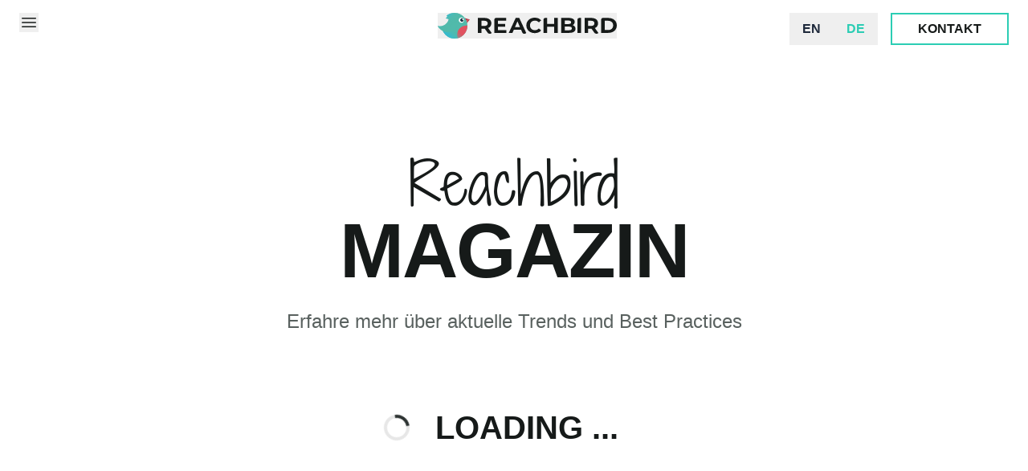

--- FILE ---
content_type: text/html; charset=utf-8
request_url: https://www.reachbird.io/de/insights/magazin
body_size: 14308
content:
<!DOCTYPE html><html lang="de"><head><meta charSet="utf-8"/><meta name="viewport" content="width=device-width, initial-scale=1"/><link rel="stylesheet" href="/_next/static/css/4fd3f22a8edcc9ad.css" data-precedence="next"/><link rel="stylesheet" href="/_next/static/css/c3fbcb4c08613d6d.css" data-precedence="next"/><link rel="stylesheet" href="/_next/static/css/6501e52bc3490ebb.css" data-precedence="next"/><link rel="stylesheet" href="/_next/static/css/30bb42f1fd4feac7.css" data-precedence="next"/><link rel="stylesheet" href="/_next/static/css/caa88ad75fb58725.css" data-precedence="next"/><link rel="preload" as="script" fetchPriority="low" href="/_next/static/chunks/webpack-9d10698f581fcede.js"/><script src="/_next/static/chunks/fd9d1056-f14bb08609d28120.js" async=""></script><script src="/_next/static/chunks/117-41662c7b87a5e0f0.js" async=""></script><script src="/_next/static/chunks/main-app-7a34c064d1662603.js" async=""></script><script src="/_next/static/chunks/aaea2bcf-c5b86815cbf7789b.js" async=""></script><script src="/_next/static/chunks/609-1e1e152cb63c3450.js" async=""></script><script src="/_next/static/chunks/983-e5a43625e769a7d1.js" async=""></script><script src="/_next/static/chunks/380-529c8719412b62dd.js" async=""></script><script src="/_next/static/chunks/app/layout-978f8101121b8cc7.js" async=""></script><script src="/_next/static/chunks/app/(stories)/%5B...slugs%5D/not-found-c2299691945dfd52.js" async=""></script><script src="/_next/static/chunks/606-b8afe88aad615f52.js" async=""></script><script src="/_next/static/chunks/app/(stories)/%5B...slugs%5D/layout-33637e5edbedc19a.js" async=""></script><link rel="preload" href="https://www.googletagmanager.com/gtm.js?id=GTM-MDCRSVT" as="script"/><title>Reachbird Magazin – Insights, Trends und Best Practices im Influencer Marketing | Reachbird</title><meta name="description" content="Willkommen im Reachbird Magazin! Entdecke spannende Artikel, Interviews und aktuelle Trends aus der Welt des Influencer Marketings. Erfahre mehr über erfolgreiche Kampagnen, Branchen-News und nützliche Tipps."/><meta name="keywords" content="Reachbird Magazin,Influencer Marketing,Influencer Kampagnen,Social Media Marketing,Trends im Influencer Marketing,Best Practices Influencer Marketing,Marketing Insights,Influencer Blog,Social Media Trends"/><meta name="robots" content="index, follow"/><meta name="google-site-verification" content="V_gZUpDPxDbBhp7Q01mlnWpL39gylMgC_q0Q7y7_mR4"/><link rel="canonical" href="https://www.reachbird.io/de/insights/magazin"/><link rel="alternate" hrefLang="x-default" href="https://www.reachbird.io/en"/><link rel="alternate" hrefLang="de" href="https://www.reachbird.io/de"/><link rel="alternate" hrefLang="en" href="https://www.reachbird.io/en"/><meta property="og:title" content="Reachbird Magazin – Insights, Trends und Best Practices im Influencer Marketing | Reachbird"/><meta property="og:description" content="Willkommen im Reachbird Magazin! Entdecke spannende Artikel, Interviews und aktuelle Trends aus der Welt des Influencer Marketings. Erfahre mehr über erfolgreiche Kampagnen, Branchen-News und nützliche Tipps."/><meta property="og:url" content="https://www.reachbird.io/de/insights/magazin"/><meta property="og:type" content="website"/><meta name="twitter:card" content="summary"/><meta name="twitter:site" content="https://www.reachbird.io/de/insights/magazin"/><meta name="twitter:creator" content="https://twitter.com/Reachbird_io"/><meta name="twitter:title" content="Reachbird Magazin – Insights, Trends und Best Practices im Influencer Marketing | Reachbird"/><meta name="twitter:description" content="Willkommen im Reachbird Magazin! Entdecke spannende Artikel, Interviews und aktuelle Trends aus der Welt des Influencer Marketings. Erfahre mehr über erfolgreiche Kampagnen, Branchen-News und nützliche Tipps."/><link rel="icon" href="/favicon-16x16.png" type="image/png" sizes="16x16"/><link rel="icon" href="/favicon-32x32.png" type="image/png" sizes="32x32"/><link rel="icon" href="/favicon-48x48.png" type="image/png" sizes="48x48"/><link rel="icon" href="/favicon-64x64.png" type="image/png" sizes="64x64"/><link rel="apple-touch-icon" href="/apple-touch-icon.png" sizes="180x180"/><link rel="icon" href="/android-chrome-192x192.png" type="image/png" sizes="192x192"/><link rel="icon" href="/android-chrome-512x512.png" type="image/png" sizes="512x512"/><script src="/_next/static/chunks/polyfills-42372ed130431b0a.js" noModule=""></script></head><body><header id="header" class="HeaderConfig_header-config__NbSXM sticky top-0 z-50 bg-white flex sm:align-center justify-between px-6 py-4"><div class="content-center h-[40px] mr-8"><button><img alt="burger-menu icon" loading="lazy" width="24" height="24" decoding="async" data-nimg="1" style="color:transparent" src="/icons/burger-menu.svg"/></button></div><div class="content-center h-[40px]"><button><img alt="Reachbird Header Logo" loading="lazy" width="223" height="32" decoding="async" data-nimg="1" style="color:transparent" src="https://a.storyblok.com/f/305989/223x32/d9bd8e66f3/reachbird_header_logo.svg"/></button></div><div class="w-6 h-[40px] hidden md:block"></div><div class="flex content-center relative md:absolute md:right-6"><div class="hidden sm:block"><div class="LanguageSwitcher_languageSwitcher__I8zC8 languageSwitcher flex align-center h-[40px]"><button class="px-4 font-bold text-slate-800 ">EN</button><button class="px-4 font-bold text-slate-800 LanguageSwitcher_active__ZCWAb">DE</button></div></div><div class="hidden lg:block lg:ml-4"><a class="Button_button__qgWgu Button_button--center__Q_6Zq Button_button--small__a_QWX Button_button--white__g4XVZ " rel="noopener noreferrer nofollow" href="https://www.reachbird.io/de/kontakt"><span class="button--label">Kontakt</span></a></div></div><div class="ModalOverlayNavigation_overlay__VXdyw ModalOverlayNavigation_visually-hidden__V_mxG" aria-hidden="true"><div class="ModalOverlayNavigation_modal__UK3xB"><div class="flex align-center justify-between px-6 py-4"><button class="ModalOverlayNavigation_closeButton__lRaeo"><img alt="close icon" loading="lazy" width="24" height="24" decoding="async" data-nimg="1" style="color:transparent" src="/icons/close.svg"/></button><button class="ModalOverlayNavigation_logo___0vhQ"><img alt="Reachbird Header Logo" loading="lazy" width="223" height="32" decoding="async" data-nimg="1" style="color:transparent" src="https://a.storyblok.com/f/305989/223x32/d9bd8e66f3/reachbird_header_logo.svg"/></button></div><div class="ModalOverlayNavigation_headerNavigation__V5e9s"><nav class="HeaderMenu_header_menu__XC09t"><div class="HeaderMenu_languageSwitcher__FgTHV"><div class="LanguageSwitcher_languageSwitcher__I8zC8 languageSwitcher flex align-center h-[40px]"><button class="px-4 font-bold text-slate-800 ">EN</button><button class="px-4 font-bold text-slate-800 LanguageSwitcher_active__ZCWAb">DE</button></div></div><ul class="HeaderMenu_header_menu_list__m1I6C"><li class="HeaderMenuItem_header_menu_list_item__D1_W8"><a href="https://www.reachbird.io/de/services/"><span class="HeaderMenuItem_header_menu_item_name__s2Pna ">Services</span></a></li><li class="HeaderMenuItem_header_menu_list_item__D1_W8"><a href="https://www.reachbird.io/de/cases/"><span class="HeaderMenuItem_header_menu_item_name__s2Pna ">Cases</span></a></li><li class="HeaderMenuItem_header_menu_list_item__D1_W8"><a href="https://www.reachbird.io/de/influencer"><span class="HeaderMenuItem_header_menu_item_name__s2Pna ">Influencer</span></a></li><li class="HeaderMenuItem_header_menu_list_item__D1_W8"><a href="https://www.reachbird.io/de/fuer-agenturen"><span class="HeaderMenuItem_header_menu_item_name__s2Pna ">Für Agenturen</span></a></li><li class="HeaderMenuItem_header_menu_list_item__D1_W8"><a href="https://www.reachbird.io/de/jobs/"><span class="HeaderMenuItem_header_menu_item_name__s2Pna ">Jobs</span></a></li><li class="HeaderMenuItem_header_menu_list_item__D1_W8"><a href="https://www.reachbird.io/de/kontakt"><span class="HeaderMenuItem_header_menu_item_name__s2Pna ">Kontakt</span></a></li><li class="HeaderMenuItem_header_menu_list_item__D1_W8"><a href="https://www.reachbird.io/de/ueber-uns"><span class="HeaderMenuItem_header_menu_item_name__s2Pna ">Über uns</span></a></li><li class="HeaderMenu_header_menu_list_item__K1RyZ"><button class="HeaderMenu_header_menu_dropdown_button__A__MH"><span class="HeaderMenu_header_menu_item_name__dglM5">Insights</span><img alt="chevron down icon" loading="lazy" width="30" height="30" decoding="async" data-nimg="1" class="HeaderMenu_dropdownIcon__aAMYC" style="color:transparent" src="/icons/chevron-down.svg"/></button><div class="hidden ml-6"><ul class="HeaderSubmenu_header_menu_list__VH1_j"><li class="HeaderSubmenuItem_header_submenu_list_item__9mTgY"><a href="https://www.reachbird.io/de/insights/">Overview</a></li><li class="HeaderSubmenuItem_header_submenu_list_item__9mTgY"><a href="https://www.reachbird.io/de/insights/magazin/">Magazin</a></li><li class="HeaderSubmenuItem_header_submenu_list_item__9mTgY"><a href="https://www.reachbird.io/de/insights/webinare/">Webinare</a></li><li class="HeaderSubmenuItem_header_submenu_list_item__9mTgY"><a href="https://www.reachbird.io/de/insights/whitepaper/">Whitepaper</a></li><li class="HeaderSubmenuItem_header_submenu_list_item__9mTgY"><a href="https://www.reachbird.io/de/insights/podcast/">Podcast</a></li></ul></div></li></ul></nav></div></div></div></header><main><div class="AllMagazineArticles_all-articles__CSTzx px-4 sm:px-10 lg:px-10 relative z-10"><section class="undefined mt-10 md:mt-16 lg:mt-20"><div class="py-10"><div class="headline headline--h1 headline--center flex flex-col"><h1 class="headline--h1"><span class="RegularHeading_headline--element__4YEgk RegularHeading_headline--dark-grey__tOEzb RegularHeading_headline--accent__vEvhi text-5xl md:text-6xl lg:text-7xl">Reachbird</span><span class="RegularHeading_headline--element__4YEgk RegularHeading_headline--dark-grey__tOEzb headline--main text-5xl md:text-7xl lg:text-8xl font-black uppercase tracking-[-2px] hyphens-auto">Magazin</span></h1><p class="headline--p my-6 self-center"><span class="headline--light-grey headline--element text-2xl">Erfahre mehr über aktuelle Trends und Best Practices</span></p></div></div></section><div class="LoadingSpinner_loading-spinner__ATmRn"><div class="LoadingSpinner_loading-spinner-circle__zmtQM"></div><span class="LoadingSpinner_loading-info__M1zjp">Loading ...</span></div><section class="min-h-[4000px] md:min-h-[5300px] lg:min-h-[1820px] animate-pulse space-y-10"><div class="grid w-full grid-cols-1 gap-6 mx-auto lg:grid-cols-1"><div class="bg-white w-full h-[375px] md:h-[502px] lg:h-[620px]"></div></div><div class="grid w-full grid-cols-1 gap-6 mx-auto lg:grid-cols-3"><div class="bg-white w-full h-[400px] md:h-[500px] lg:h-[375px]"></div><div class="bg-white w-full h-[400px] md:h-[500px] lg:h-[375px]"></div><div class="bg-white w-full h-[400px] md:h-[500px] lg:h-[375px]"></div><div class="bg-white w-full h-[400px] md:h-[500px] lg:h-[375px]"></div><div class="bg-white w-full h-[400px] md:h-[500px] lg:h-[375px]"></div><div class="bg-white w-full h-[400px] md:h-[500px] lg:h-[375px]"></div><div class="bg-white w-full h-[400px] md:h-[500px] lg:h-[375px]"></div><div class="bg-white w-full h-[400px] md:h-[500px] lg:h-[375px]"></div><div class="bg-white w-full h-[400px] md:h-[500px] lg:h-[375px]"></div></div><div class="flex justify-center items-center h-[76px]"><div class="bg-white w-[200px] h-[40px]"></div></div></section></div></main><footer id="footer" class=" FooterConfig_footer-config--dark-grey__J916K"><section id="footer-section" class="FooterSection_footer-section__ragBv mt-10 md:mt-16 lg:mt-20 "><div class="footer-section-row mx-auto px-4 sm:px-10 lg:px-10 py-10 md:py-16 FooterSectionRow_footer-section-row--border__u6IOX FooterSectionRow_footer-section-row--constrained__PhGcD FooterSectionRow_footer-section-row--dark-grey__pobPW"><div class=" grid gap-0 md:gap-6 grid-cols-1 sm:grid-cols-1 md:grid-cols-1 lg:grid-cols-1"><div class="footer-section-column FooterSectionColumn_footer-section-column__9DwBh  flex"><div class="footer-headline-wrapper footer-headline-wrapper--left"><div class="footer-headline footer-headline--h2 footer-headline--left "><h2 class="footer-headline--h2"><span class="FooterHeading_footer-headline--element__SvsvO FooterHeading_footer-headline--white__pjAP2 FooterHeading_footer-headline--accent__IgaZ2 text-2xl md:text-3xl lg:text-3xl"><span><span class="">Hast du ein Projekt, mit dem Du starten möchtest?</span></span></span><span class="FooterHeading_footer-headline--element__SvsvO FooterHeading_footer-headline--white__pjAP2 footer-headline--main text-3xl md:text-4xl lg:text-4xl font-black uppercase tracking-[-2px] hyphens-auto"><span><span class=""></span><span class="text-[#2ccdb4]">Ruf</span><span class=""> uns an, schreib eine </span><span class="text-[#2ccdb4]">E-Mail</span><span class=""> oder nutze das </span><span class="text-[#2ccdb4]">Formular</span><span class="">.</span></span></span></h2></div></div></div></div></div><div class="footer-section-row mx-auto px-4 sm:px-10 lg:px-10 py-10 md:py-16 FooterSectionRow_footer-section-row--border__u6IOX FooterSectionRow_footer-section-row--constrained__PhGcD FooterSectionRow_footer-section-row--dark-grey__pobPW"><div class=" grid gap-0 md:gap-6 grid-cols-1 sm:grid-cols-1 md:grid-cols-2 lg:grid-cols-4"><div class="footer-section-column FooterSectionColumn_footer-section-column__9DwBh FooterSectionColumn_footer-section-column--left__olTip flex"><div class="footer-menu FooterMenu_footer-menu__1KQaK"><div class="footer-menu-column-heading-container mb-4"><h3 class="footer-menu-column-headline headline FooterMenuColumnHeading_footer-menu-column-headline__8JAwV  FooterMenuColumnHeading_footer-menu-column-headline--left__HD7Hm FooterMenuColumnHeading_footer-menu-column-headline--white__TrScR text-lg font-black uppercase">Content</h3></div><ul><li class="footer-menu-column-item FooterMenuColumnItem_footer-menu-column-item__LBc7r FooterMenuColumnItem_footer-menu-column-item--left__AVQZ3"><p class="text footer-menu-column-item--left">Reachbird Headquarter</p></li><li class="footer-menu-column-item FooterMenuColumnItem_footer-menu-column-item__LBc7r "><p class="text footer-menu-column-item--">Streitfeldstr. 25, 81673 München</p></li><li class="footer-menu-column-item FooterMenuColumnItem_footer-menu-column-item__LBc7r FooterMenuColumnItem_footer-menu-column-item--left__AVQZ3"><div class="richtext Richtext_richtext___uGKU white text-base  richtext-footer-menu-item"><div class="richtext--div"><p class="richtext--p">Mail: <u class="richtext--u"><a target="_blank" rel="noopener noreferrer nofollow" class="richtext--[object Object]" href="mailto:social@reachbird.io">social@reachbird.io</a></u></p></div></div></li><li class="footer-menu-column-item FooterMenuColumnItem_footer-menu-column-item__LBc7r "><div class="richtext Richtext_richtext___uGKU white text-base  richtext-footer-menu-item"><div class="richtext--div"><p class="richtext--p">Phone: <a target="_blank" rel="noopener noreferrer nofollow" class="richtext--[object Object]" href="tel:+4989411117206">(+49) 89 411 117 206</a></p></div></div></li><li class="footer-menu-column-item FooterMenuColumnItem_footer-menu-column-item__LBc7r FooterMenuColumnItem_footer-menu-column-item--left__AVQZ3"><div class="images-container flex flex-wrap mt-4 images-container--left"><div class="image-container"><img alt="&quot;Top Company 2024&quot; badge with a pink background and the text &quot;kununu&quot; at the bottom." loading="lazy" width="76" height="100" decoding="async" data-nimg="1" class="mb-2 mr-2" style="color:transparent" srcSet="/_next/image?url=https%3A%2F%2Fa.storyblok.com%2Ff%2F305989%2F76x100%2F1f34898179%2Fkununu_topcompany-siegel_2024_rgb.png&amp;w=96&amp;q=75 1x, /_next/image?url=https%3A%2F%2Fa.storyblok.com%2Ff%2F305989%2F76x100%2F1f34898179%2Fkununu_topcompany-siegel_2024_rgb.png&amp;w=256&amp;q=75 2x" src="/_next/image?url=https%3A%2F%2Fa.storyblok.com%2Ff%2F305989%2F76x100%2F1f34898179%2Fkununu_topcompany-siegel_2024_rgb.png&amp;w=256&amp;q=75"/></div><div class="image-container"><img alt="Logo with &quot;Top Company 2025&quot; and &quot;kununu&quot; in bold text, featuring a stylized blue and white wave design in the background." loading="lazy" width="76" height="100" decoding="async" data-nimg="1" class="mb-2 mr-2" style="color:transparent" srcSet="/_next/image?url=https%3A%2F%2Fa.storyblok.com%2Ff%2F305989%2F76x100%2F7f2ada96b6%2Fkununu_topcompanybadge_2025_rgb.png&amp;w=96&amp;q=75 1x, /_next/image?url=https%3A%2F%2Fa.storyblok.com%2Ff%2F305989%2F76x100%2F7f2ada96b6%2Fkununu_topcompanybadge_2025_rgb.png&amp;w=256&amp;q=75 2x" src="/_next/image?url=https%3A%2F%2Fa.storyblok.com%2Ff%2F305989%2F76x100%2F7f2ada96b6%2Fkununu_topcompanybadge_2025_rgb.png&amp;w=256&amp;q=75"/></div></div></li></ul></div></div><div class="footer-section-column FooterSectionColumn_footer-section-column__9DwBh  flex"><div class="footer-menu FooterMenu_footer-menu__1KQaK"><div class="footer-menu-column-heading-container mb-4"><h3 class="footer-menu-column-headline headline FooterMenuColumnHeading_footer-menu-column-headline__8JAwV  FooterMenuColumnHeading_footer-menu-column-headline--left__HD7Hm FooterMenuColumnHeading_footer-menu-column-headline--white__TrScR text-lg font-black uppercase">Links</h3></div><ul><li class="footer-menu-column-item FooterMenuColumnItem_footer-menu-column-item__LBc7r "><p class="text footer-menu-column-item--"><a href="https://www.reachbird.io/de/ueber-uns">Über uns</a></p></li><li class="footer-menu-column-item FooterMenuColumnItem_footer-menu-column-item__LBc7r "><p class="text footer-menu-column-item--"><a href="https://www.reachbird.io/de/services/">Services</a></p></li><li class="footer-menu-column-item FooterMenuColumnItem_footer-menu-column-item__LBc7r "><p class="text footer-menu-column-item--"><a href="https://www.reachbird.io/de/kontakt">Kontakt</a></p></li><li class="footer-menu-column-item FooterMenuColumnItem_footer-menu-column-item__LBc7r "><p class="text footer-menu-column-item--"><a href="https://www.reachbird.io/de/insights/">Insights</a></p></li><li class="footer-menu-column-item FooterMenuColumnItem_footer-menu-column-item__LBc7r "><p class="text footer-menu-column-item--"><a href="https://www.reachbird.io/de/jobs/">Jobs</a></p></li></ul></div></div><div class="footer-section-column FooterSectionColumn_footer-section-column__9DwBh  flex"><div class="footer-menu FooterMenu_footer-menu__1KQaK"><div class="footer-menu-column-heading-container mb-4"><h3 class="footer-menu-column-headline headline FooterMenuColumnHeading_footer-menu-column-headline__8JAwV  FooterMenuColumnHeading_footer-menu-column-headline--left__HD7Hm FooterMenuColumnHeading_footer-menu-column-headline--white__TrScR text-lg font-black uppercase">Social</h3></div><ul><li class="footer-menu-column-item FooterMenuColumnItem_footer-menu-column-item__LBc7r "><p class="text footer-menu-column-item--"><a href="https://www.reachbird.io/de/insights/magazin/">Reachbird Magazin</a></p></li><li class="footer-menu-column-item FooterMenuColumnItem_footer-menu-column-item__LBc7r "><p class="text footer-menu-column-item--"><a href="https://www.instagram.com/reachbird/">Instagram</a></p></li><li class="footer-menu-column-item FooterMenuColumnItem_footer-menu-column-item__LBc7r "><p class="text footer-menu-column-item--"><a href="https://www.linkedin.com/company/reachbird-io/">LinkedIn</a></p></li><li class="footer-menu-column-item FooterMenuColumnItem_footer-menu-column-item__LBc7r "><p class="text footer-menu-column-item--"><a href="https://www.tiktok.com/@reachbird_agency">TikTok</a></p></li></ul></div></div><div class="footer-section-column FooterSectionColumn_footer-section-column__9DwBh  flex"><div class="footer-menu FooterMenu_footer-menu__1KQaK"><div class="footer-menu-column-heading-container mb-4"><h3 class="footer-menu-column-headline headline FooterMenuColumnHeading_footer-menu-column-headline__8JAwV  FooterMenuColumnHeading_footer-menu-column-headline--left__HD7Hm FooterMenuColumnHeading_footer-menu-column-headline--white__TrScR text-lg font-black uppercase">Legal &amp; Support</h3></div><ul><li class="footer-menu-column-item FooterMenuColumnItem_footer-menu-column-item__LBc7r "><p class="text footer-menu-column-item--"><a href="https://www.reachbird.io/de/impressum">Impressum</a></p></li><li class="footer-menu-column-item FooterMenuColumnItem_footer-menu-column-item__LBc7r "><p class="text footer-menu-column-item--"><a href="https://www.reachbird.io/de/datenschutz">Datenschutz</a></p></li><li class="footer-menu-column-item FooterMenuColumnItem_footer-menu-column-item__LBc7r "><p class="text footer-menu-column-item--"><a href="https://www.reachbird.io/de/influencer">Registrierung Influencer</a></p></li><li class="footer-menu-column-item FooterMenuColumnItem_footer-menu-column-item__LBc7r "><p class="text footer-menu-column-item--"><a target="_blank" rel="noopener noreferrer nofollow" href="https://www.reachbird.io/de/nutzungsbedingungen-influencer">Nutzungsbedingungen für Influencer</a></p></li></ul></div></div></div></div><div class="footer-section-row mx-auto px-4 sm:px-10 lg:px-10 py-10 md:py-16 FooterSectionRow_footer-section-row--border__u6IOX FooterSectionRow_footer-section-row--constrained__PhGcD FooterSectionRow_footer-section-row--dark-grey__pobPW"><div class=" grid gap-0 md:gap-6 grid-cols-1 sm:grid-cols-1 md:grid-cols-2 lg:grid-cols-4"><div class="footer-section-column FooterSectionColumn_footer-section-column__9DwBh  flex"><div class="footer-socket FooterSocket_footer-socket__kf_Ce"><ul><li class="footer-menu-column-item FooterMenuColumnItem_footer-menu-column-item__LBc7r "><p class="text footer-menu-column-item--undefined">© Reachbird solutions GmbH 2025</p></li></ul></div></div><div class="footer-section-column FooterSectionColumn_footer-section-column__9DwBh  flex"><div class="footer-socket FooterSocket_footer-socket__kf_Ce"><ul><li class="footer-menu-column-item FooterMenuColumnItem_footer-menu-column-item__LBc7r "><p class="text footer-menu-column-item--">HR-Nr.: HRB229300</p></li></ul></div></div><div class="footer-section-column FooterSectionColumn_footer-section-column__9DwBh  flex"></div><div class="footer-section-column FooterSectionColumn_footer-section-column__9DwBh  flex"><div class="footer-socket FooterSocket_footer-socket__kf_Ce"><ul><li class="footer-menu-column-item FooterMenuColumnItem_footer-menu-column-item__LBc7r FooterMenuColumnItem_footer-menu-column-item--left__AVQZ3"><button class="BackToTopButton_back-to-top-button__EUr_j BackToTopButton_back-to-top-button--left__nSuie BackToTopButton_back-to-top-button--white__cvAkC"><span class="back-to-top-button--label  pr-2">Back to top</span><img alt="trailing icon" loading="lazy" width="20" height="20" decoding="async" data-nimg="1" style="color:transparent" src="/icons/arrow-up-circle-white.svg"/></button></li></ul></div></div><div class="footer-section-column FooterSectionColumn_footer-section-column__9DwBh FooterSectionColumn_footer-section-column--left__olTip flex"><div class="footer-socket FooterSocket_footer-socket__kf_Ce"><ul><li class="footer-menu-column-item FooterMenuColumnItem_footer-menu-column-item__LBc7r FooterMenuColumnItem_footer-menu-column-item--center__YdEm7"><div class="single-image-container mt-4 single-image-container--center"><img alt="The image shows the word &quot;REACHBIRD&quot; in bold, uppercase white letters on a transparent background." loading="lazy" width="600" height="200" decoding="async" data-nimg="1" class="mb-2 mr-2" style="color:transparent" srcSet="/_next/image?url=https%3A%2F%2Fa.storyblok.com%2Ff%2F305989%2F600x200%2Fa38e3ddd27%2Freachbird-transparent.png&amp;w=640&amp;q=75 1x, /_next/image?url=https%3A%2F%2Fa.storyblok.com%2Ff%2F305989%2F600x200%2Fa38e3ddd27%2Freachbird-transparent.png&amp;w=1200&amp;q=75 2x" src="/_next/image?url=https%3A%2F%2Fa.storyblok.com%2Ff%2F305989%2F600x200%2Fa38e3ddd27%2Freachbird-transparent.png&amp;w=1200&amp;q=75"/></div></li></ul></div></div><div class="footer-section-column FooterSectionColumn_footer-section-column__9DwBh  flex"><div class="footer-socket FooterSocket_footer-socket__kf_Ce"><ul><li class="footer-menu-column-item FooterMenuColumnItem_footer-menu-column-item__LBc7r FooterMenuColumnItem_footer-menu-column-item--left__AVQZ3"><div class="single-image-container mt-4 single-image-container--left"><img alt="adesso_group_White_RGB" loading="lazy" width="274" height="78" decoding="async" data-nimg="1" class="mb-2 mr-2" style="color:transparent" src="https://a.storyblok.com/f/305989/274x78/d01b420c12/adesso_group_white_rgb.svg"/></div></li></ul></div></div><div class="footer-section-column FooterSectionColumn_footer-section-column__9DwBh  flex"></div><div class="footer-section-column FooterSectionColumn_footer-section-column__9DwBh  flex"><div class="footer-socket FooterSocket_footer-socket__kf_Ce"><ul><li class="footer-menu-column-item FooterMenuColumnItem_footer-menu-column-item__LBc7r FooterMenuColumnItem_footer-menu-column-item--right__g6xmJ"><div class="single-image-container mt-4 single-image-container--right"><img alt="kleiner_kununu_TopCompanyBadge_2026_RGB" loading="lazy" width="100" height="132" decoding="async" data-nimg="1" class="mb-2 mr-2" style="color:transparent" srcSet="/_next/image?url=https%3A%2F%2Fa.storyblok.com%2Ff%2F305989%2F100x132%2F4d51af77a0%2Fkleiner_kununu_topcompanybadge_2026_rgb.png&amp;w=128&amp;q=75 1x, /_next/image?url=https%3A%2F%2Fa.storyblok.com%2Ff%2F305989%2F100x132%2F4d51af77a0%2Fkleiner_kununu_topcompanybadge_2026_rgb.png&amp;w=256&amp;q=75 2x" src="/_next/image?url=https%3A%2F%2Fa.storyblok.com%2Ff%2F305989%2F100x132%2F4d51af77a0%2Fkleiner_kununu_topcompanybadge_2026_rgb.png&amp;w=256&amp;q=75"/></div></li></ul></div></div></div></div></section></footer><script src="/_next/static/chunks/webpack-9d10698f581fcede.js" async=""></script><script>(self.__next_f=self.__next_f||[]).push([0]);self.__next_f.push([2,null])</script><script>self.__next_f.push([1,"1:HL[\"/_next/static/css/4fd3f22a8edcc9ad.css\",\"style\"]\n2:HL[\"/_next/static/css/c3fbcb4c08613d6d.css\",\"style\"]\n3:HL[\"/_next/static/css/6501e52bc3490ebb.css\",\"style\"]\n4:HL[\"/_next/static/css/30bb42f1fd4feac7.css\",\"style\"]\n5:HL[\"/_next/static/css/caa88ad75fb58725.css\",\"style\"]\n"])</script><script>self.__next_f.push([1,"6:I[12846,[],\"\"]\na:I[4707,[],\"\"]\nb:I[36423,[],\"\"]\nc:I[3541,[\"218\",\"static/chunks/aaea2bcf-c5b86815cbf7789b.js\",\"609\",\"static/chunks/609-1e1e152cb63c3450.js\",\"983\",\"static/chunks/983-e5a43625e769a7d1.js\",\"380\",\"static/chunks/380-529c8719412b62dd.js\",\"185\",\"static/chunks/app/layout-978f8101121b8cc7.js\"],\"LanguageProvider\"]\nd:I[8978,[\"218\",\"static/chunks/aaea2bcf-c5b86815cbf7789b.js\",\"609\",\"static/chunks/609-1e1e152cb63c3450.js\",\"983\",\"static/chunks/983-e5a43625e769a7d1.js\",\"380\",\"static/chunks/380-529c8719412b62dd.js\",\"185\",\"static/chunks/app/layout-978f8101121b8cc7.js\"],\"default\"]\ne:I[65878,[\"609\",\"static/chunks/609-1e1e152cb63c3450.js\",\"17\",\"static/chunks/app/(stories)/%5B...slugs%5D/not-found-c2299691945dfd52.js\"],\"Image\"]\nf:I[72972,[\"609\",\"static/chunks/609-1e1e152cb63c3450.js\",\"17\",\"static/chunks/app/(stories)/%5B...slugs%5D/not-found-c2299691945dfd52.js\"],\"\"]\n11:I[61060,[],\"\"]\n12:[]\n"])</script><script>self.__next_f.push([1,"0:[\"$\",\"$L6\",null,{\"buildId\":\"-2kAAixHFkwSt2xfjb-Pd\",\"assetPrefix\":\"\",\"urlParts\":[\"\",\"de\",\"insights\",\"magazin\"],\"initialTree\":[\"\",{\"children\":[\"(stories)\",{\"children\":[[\"slugs\",\"de/insights/magazin\",\"c\"],{\"children\":[\"__PAGE__\",{}]}]}]},\"$undefined\",\"$undefined\",true],\"initialSeedData\":[\"\",{\"children\":[\"(stories)\",{\"children\":[[\"slugs\",\"de/insights/magazin\",\"c\"],{\"children\":[\"__PAGE__\",{},[[\"$L7\",\"$L8\",null],null],null]},[[null,\"$L9\"],null],null]},[null,[\"$\",\"$La\",null,{\"parallelRouterKey\":\"children\",\"segmentPath\":[\"children\",\"(stories)\",\"children\"],\"error\":\"$undefined\",\"errorStyles\":\"$undefined\",\"errorScripts\":\"$undefined\",\"template\":[\"$\",\"$Lb\",null,{}],\"templateStyles\":\"$undefined\",\"templateScripts\":\"$undefined\",\"notFound\":\"$undefined\",\"notFoundStyles\":\"$undefined\"}]],null]},[[[[\"$\",\"link\",\"0\",{\"rel\":\"stylesheet\",\"href\":\"/_next/static/css/4fd3f22a8edcc9ad.css\",\"precedence\":\"next\",\"crossOrigin\":\"$undefined\"}],[\"$\",\"link\",\"1\",{\"rel\":\"stylesheet\",\"href\":\"/_next/static/css/c3fbcb4c08613d6d.css\",\"precedence\":\"next\",\"crossOrigin\":\"$undefined\"}],[\"$\",\"link\",\"2\",{\"rel\":\"stylesheet\",\"href\":\"/_next/static/css/6501e52bc3490ebb.css\",\"precedence\":\"next\",\"crossOrigin\":\"$undefined\"}],[\"$\",\"link\",\"3\",{\"rel\":\"stylesheet\",\"href\":\"/_next/static/css/30bb42f1fd4feac7.css\",\"precedence\":\"next\",\"crossOrigin\":\"$undefined\"}],[\"$\",\"link\",\"4\",{\"rel\":\"stylesheet\",\"href\":\"/_next/static/css/caa88ad75fb58725.css\",\"precedence\":\"next\",\"crossOrigin\":\"$undefined\"}]],[\"$\",\"$Lc\",null,{\"initialLanguage\":\"de\",\"allLanguages\":\"en,de\",\"children\":[\"$\",\"$Ld\",null,{\"children\":[\"$\",\"$La\",null,{\"parallelRouterKey\":\"children\",\"segmentPath\":[\"children\"],\"error\":\"$undefined\",\"errorStyles\":\"$undefined\",\"errorScripts\":\"$undefined\",\"template\":[\"$\",\"$Lb\",null,{}],\"templateStyles\":\"$undefined\",\"templateScripts\":\"$undefined\",\"notFound\":[\"$\",\"div\",null,{\"className\":\"not-found h-screen flex flex-col justify-center items-center p-8\",\"children\":[[\"$\",\"p\",null,{\"className\":\"not-found-paragraph text-3xl sm-text-4xl font-black text-black uppercase text-center\",\"children\":\"Error 404: Page could not be found!\"}],[\"$\",\"$Le\",null,{\"src\":\"/images/404.png\",\"alt\":\"404\",\"width\":469,\"height\":158,\"priority\":true}],[\"$\",\"$Lf\",null,{\"href\":\"/de\",\"className\":\"not-found-link\",\"children\":\"Return Home\"}]]}],\"notFoundStyles\":[]}]}]}]],null],null],\"couldBeIntercepted\":false,\"initialHead\":[null,\"$L10\"],\"globalErrorComponent\":\"$11\",\"missingSlots\":\"$W12\"}]\n"])</script><script>self.__next_f.push([1,"13:I[98087,[\"218\",\"static/chunks/aaea2bcf-c5b86815cbf7789b.js\",\"609\",\"static/chunks/609-1e1e152cb63c3450.js\",\"983\",\"static/chunks/983-e5a43625e769a7d1.js\",\"606\",\"static/chunks/606-b8afe88aad615f52.js\",\"380\",\"static/chunks/380-529c8719412b62dd.js\",\"669\",\"static/chunks/app/(stories)/%5B...slugs%5D/layout-33637e5edbedc19a.js\"],\"GoogleTagManager\"]\n15:[\"slugs\",\"de/insights/magazin\",\"c\"]\n9:[\"$\",\"html\",null,{\"lang\":\"de\",\"children\":[[\"$\",\"head\",null,{\"children\":[\"$\",\"$L13\",null,{\"gtmId\":\"GTM-MDCRSVT\"}]}],[\"$\",\"body\",null,{\"children\":[\"$L14\",[\"$\",\"$La\",null,{\"parallelRouterKey\":\"children\",\"segmentPath\":[\"children\",\"(stories)\",\"children\",\"$15\",\"children\"],\"error\":\"$undefined\",\"errorStyles\":\"$undefined\",\"errorScripts\":\"$undefined\",\"template\":[\"$\",\"$Lb\",null,{}],\"templateStyles\":\"$undefined\",\"templateScripts\":\"$undefined\",\"notFound\":[\"$\",\"div\",null,{\"className\":\"not-found h-screen flex flex-col justify-center items-center p-8\",\"children\":[[\"$\",\"p\",null,{\"className\":\"not-found-paragraph text-3xl sm-text-4xl font-black text-black uppercase text-center\",\"children\":\"Error 404: Page could not be found!\"}],[\"$\",\"$Le\",null,{\"src\":\"/images/404.png\",\"alt\":\"404\",\"width\":469,\"height\":158,\"priority\":true}],[\"$\",\"$Lf\",null,{\"href\":\"/de\",\"className\":\"not-found-link\",\"children\":\"Return Home\"}]]}],\"notFoundStyles\":[]}],\"$L16\"]}]]}]\n"])</script><script>self.__next_f.push([1,"17:I[16925,[\"218\",\"static/chunks/aaea2bcf-c5b86815cbf7789b.js\",\"609\",\"static/chunks/609-1e1e152cb63c3450.js\",\"983\",\"static/chunks/983-e5a43625e769a7d1.js\",\"606\",\"static/chunks/606-b8afe88aad615f52.js\",\"380\",\"static/chunks/380-529c8719412b62dd.js\",\"669\",\"static/chunks/app/(stories)/%5B...slugs%5D/layout-33637e5edbedc19a.js\"],\"HeaderConfig\"]\n"])</script><script>self.__next_f.push([1,"14:[\"$\",\"$L17\",null,{\"blok\":{\"_uid\":\"5852419e-0a84-4e74-9bcc-8f1b14a9d1ab\",\"logo\":{\"id\":20408583,\"alt\":\"Reachbird Header Logo\",\"name\":\"\",\"focus\":\"\",\"title\":\"Reachbird Header Logo\",\"source\":\"\",\"filename\":\"https://a.storyblok.com/f/305989/223x32/d9bd8e66f3/reachbird_header_logo.svg\",\"copyright\":\"\",\"fieldtype\":\"asset\",\"meta_data\":{\"alt\":\"Reachbird Header Logo\",\"title\":\"Reachbird Header Logo\",\"source\":\"\",\"copyright\":\"\"},\"is_external_url\":false},\"button\":[{\"_uid\":\"6d6a4098-2394-451e-94f8-2615ab4bedf3\",\"link\":{\"id\":\"c82a10b1-4726-4524-9f8f-3f34897535cc\",\"url\":\"\",\"target\":\"_self\",\"linktype\":\"story\",\"fieldtype\":\"multilink\",\"cached_url\":\"de/kontakt\"},\"size\":\"small\",\"type\":\"white\",\"label\":\"Kontakt\",\"position\":\"center\",\"component\":\"button\",\"leading_icon\":false,\"trailing_icon\":false,\"show_link_url_on_hover\":false}],\"component\":\"headerconfig\",\"header_menu\":[{\"_uid\":\"4677edd6-220c-448e-b245-e201ea01049d\",\"link\":{\"id\":\"e784af6b-6467-4b36-98f9-6654fcb4afdb\",\"url\":\"\",\"linktype\":\"story\",\"fieldtype\":\"multilink\",\"cached_url\":\"de/services/\"},\"name\":\"Services\",\"component\":\"header_menu_link\",\"header_submenu\":[]},{\"_uid\":\"e476c02a-9507-4097-b811-fe55b2755d1b\",\"link\":{\"id\":\"104704b8-954c-4e83-bcce-c5fe43e09cf4\",\"url\":\"\",\"linktype\":\"story\",\"fieldtype\":\"multilink\",\"cached_url\":\"de/cases/\"},\"name\":\"Cases\",\"component\":\"header_menu_link\",\"header_submenu\":[]},{\"_uid\":\"49232dd1-1382-4d6b-aed4-e87669ad959a\",\"link\":{\"id\":\"10d53056-ed82-439b-88d9-1afb6edf6d29\",\"url\":\"\",\"linktype\":\"story\",\"fieldtype\":\"multilink\",\"cached_url\":\"de/influencer\"},\"name\":\"Influencer\",\"component\":\"header_menu_link\",\"header_submenu\":[]},{\"_uid\":\"c8a4b579-f871-404e-9836-5a166c46ba48\",\"link\":{\"id\":\"91676305-55b7-48be-96b4-14f5ac234a39\",\"url\":\"\",\"linktype\":\"story\",\"fieldtype\":\"multilink\",\"cached_url\":\"de/fuer-agenturen\"},\"name\":\"Für Agenturen\",\"component\":\"header_menu_link\",\"header_submenu\":[]},{\"_uid\":\"b3f51784-f457-426b-ae3f-5e737d96f39a\",\"link\":{\"id\":\"1d8848a8-5552-4a29-8d11-29ec93d52891\",\"url\":\"\",\"linktype\":\"story\",\"fieldtype\":\"multilink\",\"cached_url\":\"de/jobs/\"},\"name\":\"Jobs\",\"component\":\"header_menu_link\",\"header_submenu\":[]},{\"_uid\":\"ee27ef75-deba-4cfc-8d3f-6eb9cf6875b0\",\"link\":{\"id\":\"c82a10b1-4726-4524-9f8f-3f34897535cc\",\"url\":\"\",\"linktype\":\"story\",\"fieldtype\":\"multilink\",\"cached_url\":\"de/kontakt\"},\"name\":\"Kontakt\",\"component\":\"header_menu_link\",\"header_submenu\":[]},{\"_uid\":\"8d7b22e4-df91-4899-8b54-29fa90441ac3\",\"link\":{\"id\":\"8c083939-128b-45f4-b948-485ccf6eeb04\",\"url\":\"\",\"linktype\":\"story\",\"fieldtype\":\"multilink\",\"cached_url\":\"de/ueber-uns\"},\"name\":\"Über uns\",\"component\":\"header_menu_link\",\"header_submenu\":[]},{\"_uid\":\"4cf4de92-20a4-433d-848b-09644e696cb6\",\"link\":{\"id\":\"\",\"url\":\"\",\"linktype\":\"story\",\"fieldtype\":\"multilink\",\"cached_url\":\"\"},\"name\":\"Insights\",\"component\":\"header_menu_link\",\"header_submenu\":[{\"_uid\":\"d672f28c-b6ff-4ebb-b5e7-797fe1e6f54a\",\"link\":{\"id\":\"2e11df37-88b3-4672-ac53-427dffe3ac7c\",\"url\":\"\",\"linktype\":\"story\",\"fieldtype\":\"multilink\",\"cached_url\":\"de/insights/\"},\"name\":\"Overview\",\"component\":\"header_submenu_link\"},{\"_uid\":\"14974cbe-273a-4e39-99e7-f99b59e7183c\",\"link\":{\"id\":\"54a55c87-f84f-4e5a-83c3-021dbb8f9eab\",\"url\":\"\",\"linktype\":\"story\",\"fieldtype\":\"multilink\",\"cached_url\":\"de/insights/magazin/\"},\"name\":\"Magazin\",\"component\":\"header_submenu_link\"},{\"_uid\":\"f423747d-1cf0-4a13-92b1-293cc91c6f70\",\"link\":{\"id\":\"cda0f3e9-ca4e-4836-a0db-4e77cb3de288\",\"url\":\"\",\"linktype\":\"story\",\"fieldtype\":\"multilink\",\"cached_url\":\"de/insights/webinare/\"},\"name\":\"Webinare\",\"component\":\"header_submenu_link\"},{\"_uid\":\"9f057dd4-69d4-484b-a028-762c6345d801\",\"link\":{\"id\":\"1ac398ad-d335-4a0b-9a1d-0b75e37a495b\",\"url\":\"\",\"linktype\":\"story\",\"fieldtype\":\"multilink\",\"cached_url\":\"de/insights/whitepaper/\"},\"name\":\"Whitepaper\",\"component\":\"header_submenu_link\"},{\"_uid\":\"611772fd-577a-4dd7-9767-36ee7b595e1c\",\"link\":{\"id\":\"343bbe1d-13ab-4249-bcbe-c928bbf82163\",\"url\":\"\",\"linktype\":\"story\",\"fieldtype\":\"multilink\",\"cached_url\":\"de/insights/podcast/\"},\"name\":\"Podcast\",\"component\":\"header_submenu_link\"}]}]}}]\n"])</script><script>self.__next_f.push([1,"18:\"$Sreact.fragment\"\n19:I[67858,[\"218\",\"static/chunks/aaea2bcf-c5b86815cbf7789b.js\",\"609\",\"static/chunks/609-1e1e152cb63c3450.js\",\"983\",\"static/chunks/983-e5a43625e769a7d1.js\",\"606\",\"static/chunks/606-b8afe88aad615f52.js\",\"380\",\"static/chunks/380-529c8719412b62dd.js\",\"669\",\"static/chunks/app/(stories)/%5B...slugs%5D/layout-33637e5edbedc19a.js\"],\"Richtext\"]\n1a:I[9447,[\"218\",\"static/chunks/aaea2bcf-c5b86815cbf7789b.js\",\"609\",\"static/chunks/609-1e1e152cb63c3450.js\",\"983\",\"static/chunks/983-e5a43625e769a7d1.js\",\"606\",\"static/chunks/606-b8afe88aad615f52.js\",\"380\",\"static/chunks/380-529c8719412b62dd.js\",\"669\",\"static/chunks/app/(stories)/%5B...slugs%5D/layout-33637e5edbedc19a.js\"],\"BackToTopButton\"]\n"])</script><script>self.__next_f.push([1,"16:[\"$\",\"footer\",\"25eb47e4-c8e8-421d-8bb7-a29e652aab5b\",{\"id\":\"footer\",\"className\":\" FooterConfig_footer-config--dark-grey__J916K\",\"children\":[[\"$\",\"section\",\"2d89eccd-fa57-4d4c-86aa-19280eb53295\",{\"id\":\"footer-section\",\"className\":\"FooterSection_footer-section__ragBv mt-10 md:mt-16 lg:mt-20 \",\"children\":[[\"$\",\"div\",\"ae6a0819-b718-43ac-9b28-6fa33a809c25\",{\"className\":\"footer-section-row mx-auto px-4 sm:px-10 lg:px-10 py-10 md:py-16 FooterSectionRow_footer-section-row--border__u6IOX FooterSectionRow_footer-section-row--constrained__PhGcD FooterSectionRow_footer-section-row--dark-grey__pobPW\",\"children\":[\"$\",\"div\",null,{\"className\":\" grid gap-0 md:gap-6 grid-cols-1 sm:grid-cols-1 md:grid-cols-1 lg:grid-cols-1\",\"children\":[[\"$\",\"div\",null,{\"className\":\"footer-section-column FooterSectionColumn_footer-section-column__9DwBh  flex\",\"children\":[[[\"$\",\"div\",null,{\"className\":\"footer-headline-wrapper footer-headline-wrapper--left\",\"children\":[\"$\",\"div\",null,{\"className\":\"footer-headline footer-headline--h2 footer-headline--left \",\"children\":[[\"$\",\"h2\",null,{\"className\":\"footer-headline--h2\",\"children\":[[\"$\",\"span\",\"af700dae-8b5a-4fe9-8360-4436f4306a80\",{\"className\":\"FooterHeading_footer-headline--element__SvsvO FooterHeading_footer-headline--white__pjAP2 FooterHeading_footer-headline--accent__IgaZ2 text-2xl md:text-3xl lg:text-3xl\",\"children\":[\"$\",\"span\",null,{\"children\":[[\"$\",\"$18\",\"0\",{\"children\":[[\"$\",\"span\",null,{\"className\":\"\",\"children\":\"Hast du ein Projekt, mit dem Du starten möchtest?\"}],false]}]]}]}],[\"$\",\"span\",\"da0a7313-2750-447d-a735-683d54fa7a87\",{\"className\":\"FooterHeading_footer-headline--element__SvsvO FooterHeading_footer-headline--white__pjAP2 footer-headline--main text-3xl md:text-4xl lg:text-4xl font-black uppercase tracking-[-2px] hyphens-auto\",\"children\":[\"$\",\"span\",null,{\"children\":[[\"$\",\"$18\",\"0\",{\"children\":[[\"$\",\"span\",null,{\"className\":\"\",\"children\":\"\"}],\"\"]}],[\"$\",\"$18\",\"1\",{\"children\":[[\"$\",\"span\",null,{\"className\":\"text-[#2ccdb4]\",\"children\":\"Ruf\"}],\"\"]}],[\"$\",\"$18\",\"2\",{\"children\":[[\"$\",\"span\",null,{\"className\":\"\",\"children\":\" uns an, schreib eine \"}],\"\"]}],[\"$\",\"$18\",\"3\",{\"children\":[[\"$\",\"span\",null,{\"className\":\"text-[#2ccdb4]\",\"children\":\"E-Mail\"}],\"\"]}],[\"$\",\"$18\",\"4\",{\"children\":[[\"$\",\"span\",null,{\"className\":\"\",\"children\":\" oder nutze das \"}],\"\"]}],[\"$\",\"$18\",\"5\",{\"children\":[[\"$\",\"span\",null,{\"className\":\"text-[#2ccdb4]\",\"children\":\"Formular\"}],\"\"]}],[\"$\",\"$18\",\"6\",{\"children\":[[\"$\",\"span\",null,{\"className\":\"\",\"children\":\".\"}],false]}]]}]}]]}],false]}]}]],false,false]}]]}]}],[\"$\",\"div\",\"39b54f73-1a48-4ab5-ba89-92e030e0261f\",{\"className\":\"footer-section-row mx-auto px-4 sm:px-10 lg:px-10 py-10 md:py-16 FooterSectionRow_footer-section-row--border__u6IOX FooterSectionRow_footer-section-row--constrained__PhGcD FooterSectionRow_footer-section-row--dark-grey__pobPW\",\"children\":[\"$\",\"div\",null,{\"className\":\" grid gap-0 md:gap-6 grid-cols-1 sm:grid-cols-1 md:grid-cols-2 lg:grid-cols-4\",\"children\":[[\"$\",\"div\",null,{\"className\":\"footer-section-column FooterSectionColumn_footer-section-column__9DwBh FooterSectionColumn_footer-section-column--left__olTip flex\",\"children\":[false,[[\"$\",\"div\",null,{\"className\":\"footer-menu FooterMenu_footer-menu__1KQaK\",\"children\":[[\"$\",\"$18\",\"cd44f6a3-1c3e-46e2-b360-02161463f5ed\",{\"children\":[[\"$\",\"div\",null,{\"className\":\"footer-menu-column-heading-container mb-4\",\"children\":[\"$\",\"h3\",null,{\"className\":\"footer-menu-column-headline headline FooterMenuColumnHeading_footer-menu-column-headline__8JAwV  FooterMenuColumnHeading_footer-menu-column-headline--left__HD7Hm FooterMenuColumnHeading_footer-menu-column-headline--white__TrScR text-lg font-black uppercase\",\"children\":\"Content\"}]}],\"$undefined\"]}],[\"$\",\"$18\",\"58b47f53-ef32-4a50-b318-24f3c0350537\",{\"children\":[\"$undefined\",[\"$\",\"ul\",null,{\"children\":[[\"$\",\"li\",null,{\"className\":\"footer-menu-column-item FooterMenuColumnItem_footer-menu-column-item__LBc7r FooterMenuColumnItem_footer-menu-column-item--left__AVQZ3\",\"children\":[[\"$\",\"p\",null,{\"className\":\"text footer-menu-column-item--left\",\"children\":\"Reachbird Headquarter\"}],false,false,false,false]}],[\"$\",\"li\",null,{\"className\":\"footer-menu-column-item FooterMenuColumnItem_footer-menu-column-item__LBc7r \",\"children\":[[\"$\",\"p\",null,{\"className\":\"text footer-menu-column-item--\",\"children\":\"Streitfeldstr. 25, 81673 München\"}],false,false,false,\"$undefined\"]}],[\"$\",\"li\",null,{\"className\":\"footer-menu-column-item FooterMenuColumnItem_footer-menu-column-item__LBc7r FooterMenuColumnItem_footer-menu-column-item--left__AVQZ3\",\"children\":[\"\",[[\"$\",\"$L19\",\"b7be44da-ff4f-4d6c-949d-c8d99df3cb0c\",{\"richtext\":{\"_uid\":\"b7be44da-ff4f-4d6c-949d-c8d99df3cb0c\",\"color\":\"white\",\"richtext\":{\"type\":\"doc\",\"content\":[{\"type\":\"paragraph\",\"content\":[{\"text\":\"Mail: \",\"type\":\"text\"},{\"text\":\"social@reachbird.io\",\"type\":\"text\",\"marks\":[{\"type\":\"link\",\"attrs\":{\"href\":\"social@reachbird.io\",\"uuid\":null,\"anchor\":null,\"target\":\"_self\",\"linktype\":\"email\"}},{\"type\":\"underline\"}]}]}]},\"component\":\"richtext\",\"font_size\":\"text-base\"},\"additionalClassNames\":\"richtext-footer-menu-item\"}]],false,false,false]}],[\"$\",\"li\",null,{\"className\":\"footer-menu-column-item FooterMenuColumnItem_footer-menu-column-item__LBc7r \",\"children\":[\"\",[[\"$\",\"$L19\",\"a90d4c58-70c0-4a89-aa09-da94c3e20726\",{\"richtext\":{\"_uid\":\"a90d4c58-70c0-4a89-aa09-da94c3e20726\",\"color\":\"white\",\"richtext\":{\"type\":\"doc\",\"content\":[{\"type\":\"paragraph\",\"content\":[{\"text\":\"Phone: \",\"type\":\"text\"},{\"text\":\"(+49) 89 411 117 206\",\"type\":\"text\",\"marks\":[{\"type\":\"link\",\"attrs\":{\"href\":\"tel:+4989411117206\",\"uuid\":null,\"anchor\":null,\"target\":\"_self\",\"linktype\":\"url\"}}]}]}]},\"component\":\"richtext\",\"font_size\":\"text-base\"},\"additionalClassNames\":\"richtext-footer-menu-item\"}]],false,false,\"$undefined\"]}],[\"$\",\"li\",null,{\"className\":\"footer-menu-column-item FooterMenuColumnItem_footer-menu-column-item__LBc7r FooterMenuColumnItem_footer-menu-column-item--left__AVQZ3\",\"children\":[\"\",false,[\"$\",\"div\",null,{\"className\":\"images-container flex flex-wrap mt-4 images-container--left\",\"children\":[[\"$\",\"div\",\"22322555\",{\"className\":\"image-container\",\"children\":[\"$\",\"$Le\",null,{\"className\":\"mb-2 mr-2\",\"src\":\"https://a.storyblok.com/f/305989/76x100/1f34898179/kununu_topcompany-siegel_2024_rgb.png\",\"alt\":\"\\\"Top Company 2024\\\" badge with a pink background and the text \\\"kununu\\\" at the bottom.\",\"width\":76,\"height\":100}]}],[\"$\",\"div\",\"22322539\",{\"className\":\"image-container\",\"children\":[\"$\",\"$Le\",null,{\"className\":\"mb-2 mr-2\",\"src\":\"https://a.storyblok.com/f/305989/76x100/7f2ada96b6/kununu_topcompanybadge_2025_rgb.png\",\"alt\":\"Logo with \\\"Top Company 2025\\\" and \\\"kununu\\\" in bold text, featuring a stylized blue and white wave design in the background.\",\"width\":76,\"height\":100}]}]]}],false,false]}]]}]]}]]}]],false]}],[\"$\",\"div\",null,{\"className\":\"footer-section-column FooterSectionColumn_footer-section-column__9DwBh  flex\",\"children\":[false,[[\"$\",\"div\",null,{\"className\":\"footer-menu FooterMenu_footer-menu__1KQaK\",\"children\":[[\"$\",\"$18\",\"833ff556-f0b9-4f60-b8ff-659826b7358f\",{\"children\":[[\"$\",\"div\",null,{\"className\":\"footer-menu-column-heading-container mb-4\",\"children\":[\"$\",\"h3\",null,{\"className\":\"footer-menu-column-headline headline FooterMenuColumnHeading_footer-menu-column-headline__8JAwV  FooterMenuColumnHeading_footer-menu-column-headline--left__HD7Hm FooterMenuColumnHeading_footer-menu-column-headline--white__TrScR text-lg font-black uppercase\",\"children\":\"Links\"}]}],\"$undefined\"]}],[\"$\",\"$18\",\"bfb42032-2c15-4919-bd07-f2a44e906d4a\",{\"children\":[\"$undefined\",[\"$\",\"ul\",null,{\"children\":[[\"$\",\"li\",null,{\"className\":\"footer-menu-column-item FooterMenuColumnItem_footer-menu-column-item__LBc7r \",\"children\":[[\"$\",\"p\",null,{\"className\":\"text footer-menu-column-item--\",\"children\":[\"$\",\"$Lf\",null,{\"href\":\"https://www.reachbird.io/de/ueber-uns\",\"target\":\"$undefined\",\"rel\":\"$undefined\",\"children\":\"Über uns\"}]}],false,false,false,false]}],[\"$\",\"li\",null,{\"className\":\"footer-menu-column-item FooterMenuColumnItem_footer-menu-column-item__LBc7r \",\"children\":[[\"$\",\"p\",null,{\"className\":\"text footer-menu-column-item--\",\"children\":[\"$\",\"$Lf\",null,{\"href\":\"https://www.reachbird.io/de/services/\",\"target\":\"$undefined\",\"rel\":\"$undefined\",\"children\":\"Services\"}]}],false,false,false,false]}],[\"$\",\"li\",null,{\"className\":\"footer-menu-column-item FooterMenuColumnItem_footer-menu-column-item__LBc7r \",\"children\":[[\"$\",\"p\",null,{\"className\":\"text footer-menu-column-item--\",\"children\":[\"$\",\"$Lf\",null,{\"href\":\"https://www.reachbird.io/de/kontakt\",\"target\":\"$undefined\",\"rel\":\"$undefined\",\"children\":\"Kontakt\"}]}],false,false,false,\"$undefined\"]}],[\"$\",\"li\",null,{\"className\":\"footer-menu-column-item FooterMenuColumnItem_footer-menu-column-item__LBc7r \",\"children\":[[\"$\",\"p\",null,{\"className\":\"text footer-menu-column-item--\",\"children\":[\"$\",\"$Lf\",null,{\"href\":\"https://www.reachbird.io/de/insights/\",\"target\":\"$undefined\",\"rel\":\"$undefined\",\"children\":\"Insights\"}]}],false,false,false,false]}],[\"$\",\"li\",null,{\"className\":\"footer-menu-column-item FooterMenuColumnItem_footer-menu-column-item__LBc7r \",\"children\":[[\"$\",\"p\",null,{\"className\":\"text footer-menu-column-item--\",\"children\":[\"$\",\"$Lf\",null,{\"href\":\"https://www.reachbird.io/de/jobs/\",\"target\":\"$undefined\",\"rel\":\"$undefined\",\"children\":\"Jobs\"}]}],false,false,false,false]}]]}]]}]]}]],false]}],[\"$\",\"div\",null,{\"className\":\"footer-section-column FooterSectionColumn_footer-section-column__9DwBh  flex\",\"children\":[false,[[\"$\",\"div\",null,{\"className\":\"footer-menu FooterMenu_footer-menu__1KQaK\",\"children\":[[\"$\",\"$18\",\"6bb85f4c-a0e1-4d72-98c0-6761f545c149\",{\"children\":[[\"$\",\"div\",null,{\"className\":\"footer-menu-column-heading-container mb-4\",\"children\":[\"$\",\"h3\",null,{\"className\":\"footer-menu-column-headline headline FooterMenuColumnHeading_footer-menu-column-headline__8JAwV  FooterMenuColumnHeading_footer-menu-column-headline--left__HD7Hm FooterMenuColumnHeading_footer-menu-column-headline--white__TrScR text-lg font-black uppercase\",\"children\":\"Social\"}]}],\"$undefined\"]}],[\"$\",\"$18\",\"81176a1e-d574-483a-94d5-6d3d04a956e3\",{\"children\":[\"$undefined\",[\"$\",\"ul\",null,{\"children\":[[\"$\",\"li\",null,{\"className\":\"footer-menu-column-item FooterMenuColumnItem_footer-menu-column-item__LBc7r \",\"children\":[[\"$\",\"p\",null,{\"className\":\"text footer-menu-column-item--\",\"children\":[\"$\",\"$Lf\",null,{\"href\":\"https://www.reachbird.io/de/insights/magazin/\",\"target\":\"$undefined\",\"rel\":\"$undefined\",\"children\":\"Reachbird Magazin\"}]}],false,false,false,\"$undefined\"]}],[\"$\",\"li\",null,{\"className\":\"footer-menu-column-item FooterMenuColumnItem_footer-menu-column-item__LBc7r \",\"children\":[[\"$\",\"p\",null,{\"className\":\"text footer-menu-column-item--\",\"children\":[\"$\",\"$Lf\",null,{\"href\":\"https://www.instagram.com/reachbird/\",\"target\":\"$undefined\",\"rel\":\"$undefined\",\"children\":\"Instagram\"}]}],false,false,false,\"$undefined\"]}],[\"$\",\"li\",null,{\"className\":\"footer-menu-column-item FooterMenuColumnItem_footer-menu-column-item__LBc7r \",\"children\":[[\"$\",\"p\",null,{\"className\":\"text footer-menu-column-item--\",\"children\":[\"$\",\"$Lf\",null,{\"href\":\"https://www.linkedin.com/company/reachbird-io/\",\"target\":\"$undefined\",\"rel\":\"$undefined\",\"children\":\"LinkedIn\"}]}],false,false,false,\"$undefined\"]}],[\"$\",\"li\",null,{\"className\":\"footer-menu-column-item FooterMenuColumnItem_footer-menu-column-item__LBc7r \",\"children\":[[\"$\",\"p\",null,{\"className\":\"text footer-menu-column-item--\",\"children\":[\"$\",\"$Lf\",null,{\"href\":\"https://www.tiktok.com/@reachbird_agency\",\"target\":\"$undefined\",\"rel\":\"$undefined\",\"children\":\"TikTok\"}]}],false,false,false,\"$undefined\"]}]]}]]}]]}]],false]}],[\"$\",\"div\",null,{\"className\":\"footer-section-column FooterSectionColumn_footer-section-column__9DwBh  flex\",\"children\":[false,[[\"$\",\"div\",null,{\"className\":\"footer-menu FooterMenu_footer-menu__1KQaK\",\"children\":[[\"$\",\"$18\",\"280655d7-377b-4c78-be1e-eca964d234c9\",{\"children\":[[\"$\",\"div\",null,{\"className\":\"footer-menu-column-heading-container mb-4\",\"children\":[\"$\",\"h3\",null,{\"className\":\"footer-menu-column-headline headline FooterMenuColumnHeading_footer-menu-column-headline__8JAwV  FooterMenuColumnHeading_footer-menu-column-headline--left__HD7Hm FooterMenuColumnHeading_footer-menu-column-headline--white__TrScR text-lg font-black uppercase\",\"children\":\"Legal \u0026 Support\"}]}],\"$undefined\"]}],[\"$\",\"$18\",\"7551e072-9df0-44cb-8262-a218db0186b5\",{\"children\":[\"$undefined\",[\"$\",\"ul\",null,{\"children\":[[\"$\",\"li\",null,{\"className\":\"footer-menu-column-item FooterMenuColumnItem_footer-menu-column-item__LBc7r \",\"children\":[[\"$\",\"p\",null,{\"className\":\"text footer-menu-column-item--\",\"children\":[\"$\",\"$Lf\",null,{\"href\":\"https://www.reachbird.io/de/impressum\",\"target\":\"$undefined\",\"rel\":\"$undefined\",\"children\":\"Impressum\"}]}],false,false,false,\"$undefined\"]}],[\"$\",\"li\",null,{\"className\":\"footer-menu-column-item FooterMenuColumnItem_footer-menu-column-item__LBc7r \",\"children\":[[\"$\",\"p\",null,{\"className\":\"text footer-menu-column-item--\",\"children\":[\"$\",\"$Lf\",null,{\"href\":\"https://www.reachbird.io/de/datenschutz\",\"target\":\"$undefined\",\"rel\":\"$undefined\",\"children\":\"Datenschutz\"}]}],false,false,false,\"$undefined\"]}],[\"$\",\"li\",null,{\"className\":\"footer-menu-column-item FooterMenuColumnItem_footer-menu-column-item__LBc7r \",\"children\":[[\"$\",\"p\",null,{\"className\":\"text footer-menu-column-item--\",\"children\":[\"$\",\"$Lf\",null,{\"href\":\"https://www.reachbird.io/de/influencer\",\"target\":\"$undefined\",\"rel\":\"$undefined\",\"children\":\"Registrierung Influencer\"}]}],false,false,false,\"$undefined\"]}],[\"$\",\"li\",null,{\"className\":\"footer-menu-column-item FooterMenuColumnItem_footer-menu-column-item__LBc7r \",\"children\":[[\"$\",\"p\",null,{\"className\":\"text footer-menu-column-item--\",\"children\":[\"$\",\"$Lf\",null,{\"href\":\"https://www.reachbird.io/de/nutzungsbedingungen-influencer\",\"target\":\"_blank\",\"rel\":\"noopener noreferrer nofollow\",\"children\":\"Nutzungsbedingungen für Influencer\"}]}],false,false,false,\"$undefined\"]}]]}]]}]]}]],false]}]]}]}],[\"$\",\"div\",\"ff01f364-5154-4c0e-9cca-612736115eb6\",{\"className\":\"footer-section-row mx-auto px-4 sm:px-10 lg:px-10 py-10 md:py-16 FooterSectionRow_footer-section-row--border__u6IOX FooterSectionRow_footer-section-row--constrained__PhGcD FooterSectionRow_footer-section-row--dark-grey__pobPW\",\"children\":[\"$\",\"div\",null,{\"className\":\" grid gap-0 md:gap-6 grid-cols-1 sm:grid-cols-1 md:grid-cols-2 lg:grid-cols-4\",\"children\":[[\"$\",\"div\",null,{\"className\":\"footer-section-column FooterSectionColumn_footer-section-column__9DwBh  flex\",\"children\":[false,false,[[\"$\",\"div\",null,{\"className\":\"footer-socket FooterSocket_footer-socket__kf_Ce\",\"children\":[[\"$\",\"$18\",\"bcfbdf7e-d029-4914-b734-e392e49dd584\",{\"children\":[\"$\",\"ul\",null,{\"children\":[[\"$\",\"li\",null,{\"className\":\"footer-menu-column-item FooterMenuColumnItem_footer-menu-column-item__LBc7r \",\"children\":[[\"$\",\"p\",null,{\"className\":\"text footer-menu-column-item--undefined\",\"children\":\"© Reachbird solutions GmbH 2025\"}],false,false,false,false]}]]}]}]]}]]]}],[\"$\",\"div\",null,{\"className\":\"footer-section-column FooterSectionColumn_footer-section-column__9DwBh  flex\",\"children\":[false,false,[[\"$\",\"div\",null,{\"className\":\"footer-socket FooterSocket_footer-socket__kf_Ce\",\"children\":[[\"$\",\"$18\",\"12e11f74-5d8d-4065-9a3c-9161cad158b3\",{\"children\":[\"$\",\"ul\",null,{\"children\":[[\"$\",\"li\",null,{\"className\":\"footer-menu-column-item FooterMenuColumnItem_footer-menu-column-item__LBc7r \",\"children\":[[\"$\",\"p\",null,{\"className\":\"text footer-menu-column-item--\",\"children\":\"HR-Nr.: HRB229300\"}],false,false,false,false]}]]}]}]]}]]]}],[\"$\",\"div\",null,{\"className\":\"footer-section-column FooterSectionColumn_footer-section-column__9DwBh  flex\",\"children\":[false,false,false]}],[\"$\",\"div\",null,{\"className\":\"footer-section-column FooterSectionColumn_footer-section-column__9DwBh  flex\",\"children\":[false,false,[[\"$\",\"div\",null,{\"className\":\"footer-socket FooterSocket_footer-socket__kf_Ce\",\"children\":[[\"$\",\"$18\",\"b308c60d-3b94-4169-82c5-27378ec18957\",{\"children\":[\"$\",\"ul\",null,{\"children\":[[\"$\",\"li\",null,{\"className\":\"footer-menu-column-item FooterMenuColumnItem_footer-menu-column-item__LBc7r FooterMenuColumnItem_footer-menu-column-item--left__AVQZ3\",\"children\":[\"\",false,false,false,[[\"$\",\"$L1a\",\"dba306cb-bf70-4243-ad29-e8e46a1be1a5\",{\"blok\":{\"_uid\":\"dba306cb-bf70-4243-ad29-e8e46a1be1a5\",\"type\":\"white\",\"label\":\"Back to top\",\"position\":\"left\",\"component\":\"back_to_top_button\",\"leading_icon\":false,\"trailing_icon\":true}}]]]}]]}]}]]}]]]}],[\"$\",\"div\",null,{\"className\":\"footer-section-column FooterSectionColumn_footer-section-column__9DwBh FooterSectionColumn_footer-section-column--left__olTip flex\",\"children\":[false,false,[[\"$\",\"div\",null,{\"className\":\"footer-socket FooterSocket_footer-socket__kf_Ce\",\"children\":[[\"$\",\"$18\",\"d9aedba2-1d0a-40a6-b5b3-f59f5375fda1\",{\"children\":[\"$\",\"ul\",null,{\"children\":[[\"$\",\"li\",null,{\"className\":\"footer-menu-column-item FooterMenuColumnItem_footer-menu-column-item__LBc7r FooterMenuColumnItem_footer-menu-column-item--center__YdEm7\",\"children\":[\"\",false,false,[\"$\",\"div\",\"22312839\",{\"className\":\"single-image-container mt-4 single-image-container--center\",\"children\":[\"$\",\"$Le\",null,{\"className\":\"mb-2 mr-2\",\"src\":\"https://a.storyblok.com/f/305989/600x200/a38e3ddd27/reachbird-transparent.png\",\"alt\":\"The image shows the word \\\"REACHBIRD\\\" in bold, uppercase white letters on a transparent background.\",\"width\":600,\"height\":200}]}],false]}]]}]}]]}]]]}],[\"$\",\"div\",null,{\"className\":\"footer-section-column FooterSectionColumn_footer-section-column__9DwBh  flex\",\"children\":[false,false,[[\"$\",\"div\",null,{\"className\":\"footer-socket FooterSocket_footer-socket__kf_Ce\",\"children\":[[\"$\",\"$18\",\"a9279764-d770-450d-9c61-1de0223363b0\",{\"children\":[\"$\",\"ul\",null,{\"children\":[[\"$\",\"li\",null,{\"className\":\"footer-menu-column-item FooterMenuColumnItem_footer-menu-column-item__LBc7r FooterMenuColumnItem_footer-menu-column-item--left__AVQZ3\",\"children\":[\"\",false,false,[\"$\",\"div\",\"116193767231627\",{\"className\":\"single-image-container mt-4 single-image-container--left\",\"children\":[\"$\",\"$Le\",null,{\"className\":\"mb-2 mr-2\",\"src\":\"https://a.storyblok.com/f/305989/274x78/d01b420c12/adesso_group_white_rgb.svg\",\"alt\":\"adesso_group_White_RGB\",\"width\":274,\"height\":78}]}],false]}]]}]}]]}]]]}],[\"$\",\"div\",null,{\"className\":\"footer-section-column FooterSectionColumn_footer-section-column__9DwBh  flex\",\"children\":[false,false,false]}],[\"$\",\"div\",null,{\"className\":\"footer-section-column FooterSectionColumn_footer-section-column__9DwBh  flex\",\"children\":[false,false,[[\"$\",\"div\",null,{\"className\":\"footer-socket FooterSocket_footer-socket__kf_Ce\",\"children\":[[\"$\",\"$18\",\"f8394b6b-65d2-4461-97b5-703f4e11161e\",{\"children\":[\"$\",\"ul\",null,{\"children\":[[\"$\",\"li\",null,{\"className\":\"footer-menu-column-item FooterMenuColumnItem_footer-menu-column-item__LBc7r FooterMenuColumnItem_footer-menu-column-item--right__g6xmJ\",\"children\":[\"\",false,false,[\"$\",\"div\",\"116661836487434\",{\"className\":\"single-image-container mt-4 single-image-container--right\",\"children\":[\"$\",\"$Le\",null,{\"className\":\"mb-2 mr-2\",\"src\":\"https://a.storyblok.com/f/305989/100x132/4d51af77a0/kleiner_kununu_topcompanybadge_2026_rgb.png\",\"alt\":\"kleiner_kununu_TopCompanyBadge_2026_RGB\",\"width\":100,\"height\":132}]}],false]}]]}]}]]}]]]}]]}]}]]}]]}]\n"])</script><script>self.__next_f.push([1,"1b:I[78656,[\"218\",\"static/chunks/aaea2bcf-c5b86815cbf7789b.js\",\"609\",\"static/chunks/609-1e1e152cb63c3450.js\",\"983\",\"static/chunks/983-e5a43625e769a7d1.js\",\"606\",\"static/chunks/606-b8afe88aad615f52.js\",\"380\",\"static/chunks/380-529c8719412b62dd.js\",\"669\",\"static/chunks/app/(stories)/%5B...slugs%5D/layout-33637e5edbedc19a.js\"],\"default\"]\n1c:[\"Magazin\"]\n"])</script><script>self.__next_f.push([1,"8:[\"$\",\"$L1b\",null,{\"story\":{\"name\":\"Overview\",\"created_at\":\"2025-02-18T10:21:42.391Z\",\"published_at\":\"2025-07-14T10:38:46.319Z\",\"updated_at\":\"2025-07-14T10:38:46.338Z\",\"id\":627572815,\"uuid\":\"54a55c87-f84f-4e5a-83c3-021dbb8f9eab\",\"content\":{\"_uid\":\"edd57352-48d2-488b-a4e5-a70a79401955\",\"body\":[{\"_uid\":\"028a86b6-1a47-45cd-8c6c-70050ee7f29b\",\"component\":\"allmagazinearticles\",\"regular_heading\":[{\"_uid\":\"cb6c1271-98a3-4958-8ade-d344bbd81ee2\",\"type\":\"h1\",\"heading\":[{\"_uid\":\"a35f8166-2c59-434f-9df7-84b794e3344e\",\"color\":\"dark-grey\",\"title\":\"Reachbird\",\"component\":\"heading\",\"subheading\":false,\"main_heading\":false,\"accent_heading\":true},{\"_uid\":\"a096bfaa-6527-4b8a-b198-76b6ad04ec4a\",\"color\":\"dark-grey\",\"title\":\"Magazin\",\"component\":\"heading\",\"subheading\":false,\"main_heading\":true,\"accent_heading\":false},{\"_uid\":\"003727d3-7b15-49ef-816b-d1de8e624f36\",\"color\":\"light-grey\",\"title\":\"Erfahre mehr über aktuelle Trends und Best Practices\",\"component\":\"heading\",\"subheading\":true,\"main_heading\":false,\"accent_heading\":false}],\"position\":\"center\",\"component\":\"regular_heading\"}]}],\"metadata\":[{\"_uid\":\"8a0bd57a-5de6-4625-be69-1b0fb8f030db\",\"title\":\"Reachbird Magazin – Insights, Trends und Best Practices im Influencer Marketing\",\"og_url\":\"\",\"og_type\":\"website\",\"keywords\":{\"type\":\"doc\",\"content\":[{\"type\":\"bullet_list\",\"content\":[{\"type\":\"list_item\",\"content\":[{\"type\":\"paragraph\",\"content\":[{\"text\":\"Reachbird Magazin\",\"type\":\"text\"}]}]},{\"type\":\"list_item\",\"content\":[{\"type\":\"paragraph\",\"content\":[{\"text\":\"Influencer Marketing\",\"type\":\"text\"}]}]},{\"type\":\"list_item\",\"content\":[{\"type\":\"paragraph\",\"content\":[{\"text\":\"Influencer Kampagnen\",\"type\":\"text\"}]}]},{\"type\":\"list_item\",\"content\":[{\"type\":\"paragraph\",\"content\":[{\"text\":\"Social Media Marketing\",\"type\":\"text\"}]}]},{\"type\":\"list_item\",\"content\":[{\"type\":\"paragraph\",\"content\":[{\"text\":\"Trends im Influencer Marketing\",\"type\":\"text\"}]}]},{\"type\":\"list_item\",\"content\":[{\"type\":\"paragraph\",\"content\":[{\"text\":\"Best Practices Influencer Marketing\",\"type\":\"text\"}]}]},{\"type\":\"list_item\",\"content\":[{\"type\":\"paragraph\",\"content\":[{\"text\":\"Marketing Insights\",\"type\":\"text\"}]}]},{\"type\":\"list_item\",\"content\":[{\"type\":\"paragraph\",\"content\":[{\"text\":\"Influencer Blog\",\"type\":\"text\"}]}]},{\"type\":\"list_item\",\"content\":[{\"type\":\"paragraph\",\"content\":[{\"text\":\"Social Media Trends\",\"type\":\"text\"}]}]}]}]},\"og_image\":{\"id\":null,\"alt\":null,\"name\":\"\",\"focus\":null,\"title\":null,\"source\":null,\"filename\":\"\",\"copyright\":null,\"fieldtype\":\"asset\",\"meta_data\":{}},\"og_title\":\"\",\"component\":\"metadata\",\"description\":\"Willkommen im Reachbird Magazin! Entdecke spannende Artikel, Interviews und aktuelle Trends aus der Welt des Influencer Marketings. Erfahre mehr über erfolgreiche Kampagnen, Branchen-News und nützliche Tipps.\",\"robots_index\":true,\"twitter_card\":\"\",\"twitter_site\":\"\",\"og_image_type\":\"\",\"robots_follow\":true,\"twitter_image\":{\"id\":null,\"alt\":null,\"name\":\"\",\"focus\":null,\"title\":null,\"source\":null,\"filename\":\"\",\"copyright\":null,\"fieldtype\":\"asset\",\"meta_data\":{}},\"twitter_title\":\"\",\"og_description\":\"\",\"twitter_creator\":\"https://twitter.com/Reachbird_io\",\"twitter_description\":\"\"}],\"component\":\"page\"},\"slug\":\"magazin\",\"full_slug\":\"de/insights/magazin/\",\"sort_by_date\":null,\"position\":80,\"tag_list\":[\"Magazin\"],\"is_startpage\":true,\"parent_id\":627572161,\"meta_data\":null,\"group_id\":\"30b3147f-0b92-42a6-a0fe-984a1bbd8fe2\",\"first_published_at\":\"2025-06-11T11:17:35.957Z\",\"release_id\":null,\"lang\":\"default\",\"path\":null,\"alternates\":[],\"default_full_slug\":null,\"translated_slugs\":null},\"tags\":\"$1c\"}]\n"])</script><script>self.__next_f.push([1,"10:[[\"$\",\"meta\",\"0\",{\"name\":\"viewport\",\"content\":\"width=device-width, initial-scale=1\"}],[\"$\",\"meta\",\"1\",{\"charSet\":\"utf-8\"}],[\"$\",\"title\",\"2\",{\"children\":\"Reachbird Magazin – Insights, Trends und Best Practices im Influencer Marketing | Reachbird\"}],[\"$\",\"meta\",\"3\",{\"name\":\"description\",\"content\":\"Willkommen im Reachbird Magazin! Entdecke spannende Artikel, Interviews und aktuelle Trends aus der Welt des Influencer Marketings. Erfahre mehr über erfolgreiche Kampagnen, Branchen-News und nützliche Tipps.\"}],[\"$\",\"meta\",\"4\",{\"name\":\"keywords\",\"content\":\"Reachbird Magazin,Influencer Marketing,Influencer Kampagnen,Social Media Marketing,Trends im Influencer Marketing,Best Practices Influencer Marketing,Marketing Insights,Influencer Blog,Social Media Trends\"}],[\"$\",\"meta\",\"5\",{\"name\":\"robots\",\"content\":\"index, follow\"}],[\"$\",\"meta\",\"6\",{\"name\":\"google-site-verification\",\"content\":\"V_gZUpDPxDbBhp7Q01mlnWpL39gylMgC_q0Q7y7_mR4\"}],[\"$\",\"link\",\"7\",{\"rel\":\"canonical\",\"href\":\"https://www.reachbird.io/de/insights/magazin\"}],[\"$\",\"link\",\"8\",{\"rel\":\"alternate\",\"hrefLang\":\"x-default\",\"href\":\"https://www.reachbird.io/en\"}],[\"$\",\"link\",\"9\",{\"rel\":\"alternate\",\"hrefLang\":\"de\",\"href\":\"https://www.reachbird.io/de\"}],[\"$\",\"link\",\"10\",{\"rel\":\"alternate\",\"hrefLang\":\"en\",\"href\":\"https://www.reachbird.io/en\"}],[\"$\",\"meta\",\"11\",{\"property\":\"og:title\",\"content\":\"Reachbird Magazin – Insights, Trends und Best Practices im Influencer Marketing | Reachbird\"}],[\"$\",\"meta\",\"12\",{\"property\":\"og:description\",\"content\":\"Willkommen im Reachbird Magazin! Entdecke spannende Artikel, Interviews und aktuelle Trends aus der Welt des Influencer Marketings. Erfahre mehr über erfolgreiche Kampagnen, Branchen-News und nützliche Tipps.\"}],[\"$\",\"meta\",\"13\",{\"property\":\"og:url\",\"content\":\"https://www.reachbird.io/de/insights/magazin\"}],[\"$\",\"meta\",\"14\",{\"property\":\"og:type\",\"content\":\"website\"}],[\"$\",\"meta\",\"15\",{\"name\":\"twitter:card\",\"content\":\"summary\"}],[\"$\",\"meta\",\"16\",{\"name\":\"twitter:site\",\"content\":\"https://www.reachbird.io/de/insights/magazin\"}],[\"$\",\"meta\",\"17\",{\"name\":\"twitter:creator\",\"content\":\"https://twitter.com/Reachbird_io\"}],[\"$\",\"meta\",\"18\",{\"name\":\"twitter:title\",\"content\":\"Reachbird Magazin – Insights, Trends und Best Practices im Influencer Marketing | Reachbird\"}],[\"$\",\"meta\",\"19\",{\"name\":\"twitter:description\",\"content\":\"Willkommen im Reachbird Magazin! Entdecke spannende Artikel, Interviews und aktuelle Trends aus der Welt des Influencer Marketings. Erfahre mehr über erfolgreiche Kampagnen, Branchen-News und nützliche Tipps.\"}],[\"$\",\"link\",\"20\",{\"rel\":\"icon\",\"href\":\"/favicon-16x16.png\",\"type\":\"image/png\",\"sizes\":\"16x16\"}],[\"$\",\"link\",\"21\",{\"rel\":\"icon\",\"href\":\"/favicon-32x32.png\",\"type\":\"image/png\",\"sizes\":\"32x32\"}],[\"$\",\"link\",\"22\",{\"rel\":\"icon\",\"href\":\"/favicon-48x48.png\",\"type\":\"image/png\",\"sizes\":\"48x48\"}],[\"$\",\"link\",\"23\",{\"rel\":\"icon\",\"href\":\"/favicon-64x64.png\",\"type\":\"image/png\",\"sizes\":\"64x64\"}],[\"$\",\"link\",\"24\",{\"rel\":\"apple-touch-icon\",\"href\":\"/apple-touch-icon.png\",\"sizes\":\"180x180\"}],[\"$\",\"link\",\"25\",{\"rel\":\"icon\",\"href\":\"/android-chrome-192x192.png\",\"type\":\"image/png\",\"sizes\":\"192x192\"}],[\"$\",\"link\",\"26\",{\"rel\":\"icon\",\"href\":\"/android-chrome-512x512.png\",\"type\":\"image/png\",\"sizes\":\"512x512\"}]]\n"])</script><script>self.__next_f.push([1,"7:null\n"])</script></body></html>

--- FILE ---
content_type: text/css
request_url: https://www.reachbird.io/_next/static/css/6501e52bc3490ebb.css
body_size: 856
content:
.ArticleMeta_article-header-meta__YvhbV{font-family:Arial,Helvetica,sans-serif;font-size:1.25rem;line-height:1.75rem}.ArticleMeta_article-header-meta__YvhbV .ArticleMeta_article-header-meta-author__H_QDR{color:#161a19}.ArticleMeta_article-header-meta__YvhbV .ArticleMeta_article-header-meta-author__H_QDR .ArticleMeta_article-header-meta-author--highlight__WSWoS{color:#2ccdb4}.ArticleMeta_article-header-meta__YvhbV .ArticleMeta_article-header-meta-publishing_date__t_369{color:#161a19}.ArticleMeta_article-header-meta__YvhbV .ArticleMeta_article-teaser-tile-meta__yJh4e .ArticleMeta_article-header-meta-author__H_QDR{font-size:14px}.ArticleMeta_article-header-meta__YvhbV .ArticleMeta_article-teaser-tile-meta__yJh4e .ArticleMeta_article-header-meta-author__H_QDR .ArticleMeta_article-header-meta-author--highlight__WSWoS{color:#2ccdb4}.ArticleMeta_article-header-meta__YvhbV .ArticleMeta_article-teaser-tile-meta__yJh4e .ArticleMeta_article-header-meta-publishing_date__t_369{font-size:14px}

--- FILE ---
content_type: text/css
request_url: https://www.reachbird.io/_next/static/css/30bb42f1fd4feac7.css
body_size: 9182
content:
.VideoPlayer_video-player-container__HUN7M{width:100%;height:100%}.VideoPlayer_video-player-container__inner__XqmWb{position:relative;width:100%;height:100%;min-height:540px;overflow:hidden;display:flex;flex-direction:column;align-content:center;justify-content:center}.VideoPlayer_video-player-container__inner__XqmWb iframe{position:absolute;top:0;left:0;width:100%;height:100%;border:0}.VideoPlayer_video-player-consent-button__i0gCG{overflow:hidden;max-width:15rem;font-family:Arial,Helvetica,sans-serif;height:2.5rem;margin:2rem auto;padding:1.5rem 1rem;align-self:center;cursor:pointer;text-transform:uppercase;position:relative;z-index:10;display:flex;justify-content:center;align-items:center;font-size:.875rem;line-height:1.25rem;font-weight:900;background-color:#2ccdb4;color:#161a19;border:2px solid #2ccdb4}.VideoPlayer_video-player-consent-button__i0gCG:hover{background-color:#fff}@media only screen and (max-width:768px){.VideoPlayer_video-player-container__inner__XqmWb{min-height:350px}.VideoPlayer_video-player-consent-button__i0gCG{padding:2.5rem}}.DownloadPDF_pdf-download-container__K0Qhe{width:100%;padding:2rem 0;display:flex;justify-content:center;align-items:center}.DownloadPDF_pdf-download-button__64NH3{text-transform:uppercase;cursor:pointer;position:relative;z-index:10;font-size:1rem;line-height:1.5rem;font-weight:900;display:flex;align-items:center;align-self:center;justify-content:center;height:2.5rem;padding:.75rem 1rem;background-color:#fff;color:#161a19;border:2px solid #2ccdb4}.DownloadPDF_pdf-download-button__64NH3:hover{background-color:#2ccdb4}.Podcast_podcast-container__wNjii{position:relative}.Podcast_podcast-container__wNjii .Podcast_podigee-podcast-player__Brftk{width:100%;height:auto;border:none}.Podcast_podcast-container__wNjii .Podcast_podigee-podcast-player__Brftk .Podcast_backward-button__H13Bq,.Podcast_podcast-container__wNjii .Podcast_podigee-podcast-player__Brftk .Podcast_forward-button__pWptc,.Podcast_podcast-container__wNjii .Podcast_podigee-podcast-player__Brftk .Podcast_play-button__098ZT,.Podcast_podcast-container__wNjii .Podcast_podigee-podcast-player__Brftk .Podcast_speed-toggle__Rdy24{background-color:#4caf50;color:#fff;border:none;padding:10px 20px;text-align:center;text-decoration:none;display:inline-block;font-size:16px;margin:4px 2px;cursor:pointer;border-radius:4px}.Podcast_podcast-not-published-container__OiJkB{color:#161a19;border:1px solid #161a19;padding:2rem 2.5rem}.Podcast_podcast-not-published-container__OiJkB h2{color:#161a19;font-size:2rem;line-height:2.5rem;text-transform:uppercase;font-weight:900;margin-bottom:1rem;letter-spacing:-2px}.Podcast_podcast-not-published-container__OiJkB p{color:#161a19}@media only screen and (max-width:768px){.Podcast_podcast-not-published-container__OiJkB h2{font-size:1.75rem;line-height:2.25rem}}@media only screen and (max-width:640px){.Podcast_podcast-not-published-container__OiJkB h2{font-size:1.5rem;line-height:2rem}}.LoadingSpinner_loading-spinner__ATmRn{display:flex;justify-content:center;align-items:center;flex-direction:row}.LoadingSpinner_loading-info__M1zjp{color:#161a19;font-size:2.5rem;line-height:2.5rem;font-weight:900;text-transform:uppercase;font-family:Arial,Helvetica,sans-serif;margin:2rem}.LoadingSpinner_loading-spinner-circle__zmtQM{width:2rem;height:2rem;border:4px solid rgba(22,26,25,.1);border-top-color:#2d3332;border-radius:50%;animation:LoadingSpinner_spin__FMlYj 1s linear infinite}@keyframes LoadingSpinner_spin__FMlYj{0%{transform:rotate(0deg)}to{transform:rotate(1turn)}}@media only screen and (max-width:768px){.LoadingSpinner_loading-info__M1zjp{color:#161a19;font-size:1.5rem;line-height:1.5rem;font-weight:900;text-transform:uppercase;font-family:Arial,Helvetica,sans-serif;margin:2rem}}.ArticlesRelated_articles-related__DvkA8{max-width:1116px;margin:auto}.ArticlesRelated_articles-related__DvkA8 .ArticlesRelated_articles-related-heading__HsVjQ{font-family:Arial,Helvetica,sans-serif;margin-top:3rem;margin-bottom:3rem}.ArticlesRelated_articles-related__DvkA8 .ArticlesRelated_articles-related-heading__HsVjQ h2{color:#161a19}.RegularHeading_footer-section__R9S1h,.RegularHeading_headline___cb9l,.RegularHeading_richtext__KxfiU,.RegularHeading_section__Mo9FQ,.RegularHeading_text__r1joE{position:relative;z-index:10;font-family:Arial,sans-serif}.RegularHeading_footer-section--left__tikbe,.RegularHeading_headline--left__DDsa_,.RegularHeading_richtext--left__keviQ,.RegularHeading_section--left___y2ji,.RegularHeading_text--left__zXMCe{text-align:left}.RegularHeading_footer-section--right__5HBfA,.RegularHeading_headline--right__fimMj,.RegularHeading_richtext--right__7z5vw,.RegularHeading_section--right__HfnHT,.RegularHeading_text--right__oUEqa{text-align:right}.RegularHeading_footer-section--center__2JsTT,.RegularHeading_headline--center__jwMrB,.RegularHeading_richtext--center__Cl62w,.RegularHeading_section--center__qTCy7,.RegularHeading_text--center__IQ6Za{text-align:center}.RegularHeading_footer-section--h1__DuV_F,.RegularHeading_headline--h1__ANWaP,.RegularHeading_richtext--h1__HeUIp,.RegularHeading_section--h1__fuiKq,.RegularHeading_text--h1__jVw1Z{font-size:3rem;line-height:4.5rem}.RegularHeading_footer-section--h2__oKKSp,.RegularHeading_headline--h2__mSVev,.RegularHeading_richtext--h2__6DqZr,.RegularHeading_section--h2__XDhTr,.RegularHeading_text--h2__DEp5w{font-size:2.5rem;line-height:3.75rem}.RegularHeading_footer-section--h3__mkiib,.RegularHeading_headline--h3__Qyfl6,.RegularHeading_richtext--h3__P4BKr,.RegularHeading_section--h3__PZs1B,.RegularHeading_text--h3__SsGyk{font-size:2rem;line-height:3rem}.RegularHeading_footer-section--h4__NMa2X,.RegularHeading_headline--h4__3XvjV,.RegularHeading_richtext--h4__GPnXz,.RegularHeading_section--h4__IJEvp,.RegularHeading_text--h4__524Wb{font-size:1.5rem;line-height:2.25rem}.RegularHeading_footer-section--h5__54C8b,.RegularHeading_footer-section--h6__Bh406,.RegularHeading_footer-section--p__k0DQT,.RegularHeading_headline--h5__Pl0vS,.RegularHeading_headline--h6__YHPIL,.RegularHeading_headline--p__bbILo,.RegularHeading_richtext--h5__B1Eku,.RegularHeading_richtext--h6__bDhAo,.RegularHeading_richtext--p__HeHsd,.RegularHeading_section--h5__7QaF3,.RegularHeading_section--h6__eM3Og,.RegularHeading_section--p__FYYOf,.RegularHeading_text--h5__qAAXz,.RegularHeading_text--h6__XfTMV,.RegularHeading_text--p__U6Hc8{font-size:1rem;line-height:1.5rem}.RegularHeading_footer-section--regular__Sh8mF,.RegularHeading_headline--regular__YkEb8,.RegularHeading_richtext--regular__6NakJ,.RegularHeading_section--regular__h9JOj,.RegularHeading_text--regular__3uplA{font-weight:400}.RegularHeading_footer-section--bold__noFqh,.RegularHeading_headline--bold___eHnG,.RegularHeading_richtext--bold__fsDIn,.RegularHeading_section--bold___6oo8,.RegularHeading_text--bold__eUgRk{font-weight:900}.RegularHeading_footer-section--shadowsIntoLightTwo__Wtc5Y,.RegularHeading_headline--shadowsIntoLightTwo___9M2f,.RegularHeading_richtext--shadowsIntoLightTwo__5ECpb,.RegularHeading_section--shadowsIntoLightTwo__DhImN,.RegularHeading_text--shadowsIntoLightTwo__c2aUz{font-family:Shadows Into Light Two,cursive;font-weight:400;font-size:4.5rem;line-height:4.5rem;color:#2ccdb4;text-align:center}.RegularHeading_footer-section--subheadline__0S1Bd,.RegularHeading_headline--subheadline__K1a9M,.RegularHeading_richtext--subheadline__yO08i,.RegularHeading_section--subheadline__OHZqP,.RegularHeading_text--subheadline__wEdgB{font-family:Arial,sans-serif;font-size:1.5rem;line-height:2rem;font-weight:400;color:#59615f;text-align:center}.RegularHeading_headline___cb9l{-webkit-hyphens:auto;hyphens:auto}.RegularHeading_headline--left__DDsa_{text-align:left}.RegularHeading_headline--center__jwMrB{text-align:center}.RegularHeading_headline--right__fimMj{text-align:right}.RegularHeading_headline--green__0V5yS{color:#2ccdb4}.RegularHeading_headline--dark-green__jdZhH{color:#143955}.RegularHeading_headline--white__pq81y{color:#fff}.RegularHeading_headline--light-grey__Htmuj{color:#59615f}.RegularHeading_headline--dark-grey__tOEzb{color:#161a19}.RegularHeading_headline--accent__vEvhi{font-family:Shadows Into Light Two,cursive}.RegularHeading_headline--element__4YEgk{display:block}.RegularHeading_headline___cb9l .RegularHeading_ampersand__1k_wH{color:#2ccdb4}.RegularHeading_headline--p--left__uH2rw{align-self:flex-start}.RegularHeading_headline--p--center__BTcg_{align-self:center}.RegularHeading_headline--p--right__0w52Q{align-self:flex-end}.AllWebinarArticles_all-articles__B0xoh{max-width:1116px;margin:auto}.AllWebinarArticles_articles-search__3Y1aF{width:100%}.AllWebinarArticles_input_field_search__gp44f{font-family:Arial,Helvetica,sans-serif;color:#161a19;width:100%;font-size:1rem;line-height:1.5rem;font-weight:700;border:2px solid #161a19;border-radius:0;height:3.5rem;display:flex;align-items:center;padding:1rem .625rem;margin-top:.75rem}.AllWebinarArticles_input_field_search__gp44f::-moz-placeholder{font-family:Arial,Helvetica,sans-serif;color:#c0c7c5;font-weight:700;font-size:1rem;line-height:1.5rem}.AllWebinarArticles_input_field_search__gp44f::placeholder{font-family:Arial,Helvetica,sans-serif;color:#c0c7c5;font-weight:700;font-size:1rem;line-height:1.5rem}.AllWebinarArticles_input_field_search__gp44f:focus{border:3px solid #161a19}.AllWebinarArticles_no-articles-found-info__sHDfF{color:#161a19;font-size:2.5rem;line-height:2.5rem;font-weight:900;text-transform:uppercase;font-family:Arial,Helvetica,sans-serif;margin:2rem 0}.AllWebinarArticles_articlesPagination__PATym{position:relative;height:50px;display:flex;justify-content:flex-start;align-items:center;margin-top:2rem}.AllWebinarArticles_articlesPaginationInfo__X6k0K{font-family:Arial,Helvetica,sans-serif;display:inline-block}.AllWebinarArticles_controlButton__Ey_oV{padding:1rem;top:0;left:0;right:0;margin:0}.AllWebinarArticles_controlButton__Ey_oV:after{color:#161a19;font-size:1rem;font-weight:900}.AllWebinarArticles_prevButton__qr77_{border:2px solid #2ccdb4;margin-right:1rem}.AllWebinarArticles_prevButton__qr77_:disabled{border-color:rgba(44,205,180,.3)}.AllWebinarArticles_prevButton__qr77_:disabled:after{color:rgba(22,26,25,.3)}.AllWebinarArticles_nextButton__JplIs{margin-right:1rem;border:2px solid #2ccdb4;margin-left:1rem}.AllWebinarArticles_nextButton__JplIs:disabled{border-color:rgba(44,205,180,.3)}.AllWebinarArticles_nextButton__JplIs:disabled:after{color:rgba(22,26,25,.3)}.AllWhitepaperArticles_all-articles__CvaKc{max-width:1116px;margin:auto}.AllWhitepaperArticles_articles-search__4gjKv{width:100%}.AllWhitepaperArticles_input_field_search__c9TCN{font-family:Arial,Helvetica,sans-serif;color:#161a19;width:100%;font-size:1rem;line-height:1.5rem;font-weight:700;border:2px solid #161a19;border-radius:0;height:3.5rem;display:flex;align-items:center;padding:1rem .625rem;margin-top:.75rem}.AllWhitepaperArticles_input_field_search__c9TCN::-moz-placeholder{font-family:Arial,Helvetica,sans-serif;color:#c0c7c5;font-weight:700;font-size:1rem;line-height:1.5rem}.AllWhitepaperArticles_input_field_search__c9TCN::placeholder{font-family:Arial,Helvetica,sans-serif;color:#c0c7c5;font-weight:700;font-size:1rem;line-height:1.5rem}.AllWhitepaperArticles_input_field_search__c9TCN:focus{border:3px solid #161a19}.AllWhitepaperArticles_no-articles-found-info__0B4d1{color:#161a19;font-size:2.5rem;line-height:2.5rem;font-weight:900;text-transform:uppercase;font-family:Arial,Helvetica,sans-serif;margin:2rem 0}.AllWhitepaperArticles_articlesPagination__zVZ1m{position:relative;height:50px;display:flex;justify-content:flex-start;align-items:center;margin-top:2rem}.AllWhitepaperArticles_articlesPaginationInfo__tcbO_{font-family:Arial,Helvetica,sans-serif;display:inline-block}.AllWhitepaperArticles_controlButton__uFoNu{padding:1rem;top:0;left:0;right:0;margin:0}.AllWhitepaperArticles_controlButton__uFoNu:after{color:#161a19;font-size:1rem;font-weight:900}.AllWhitepaperArticles_prevButton__LB0CE{border:2px solid #2ccdb4;margin-right:1rem}.AllWhitepaperArticles_prevButton__LB0CE:disabled{border-color:rgba(44,205,180,.3)}.AllWhitepaperArticles_prevButton__LB0CE:disabled:after{color:rgba(22,26,25,.3)}.AllWhitepaperArticles_nextButton__NEuwx{margin-right:1rem;border:2px solid #2ccdb4;margin-left:1rem}.AllWhitepaperArticles_nextButton__NEuwx:disabled{border-color:rgba(44,205,180,.3)}.AllWhitepaperArticles_nextButton__NEuwx:disabled:after{color:rgba(22,26,25,.3)}.AllPodcastArticles_all-articles__bWHV7{max-width:1116px;margin:auto}.AllPodcastArticles_articles-search__2UVDl{width:100%}.AllPodcastArticles_input_field_search__6X1Bc{font-family:Arial,Helvetica,sans-serif;color:#161a19;width:100%;font-size:1rem;line-height:1.5rem;font-weight:700;border:2px solid #161a19;border-radius:0;height:3.5rem;display:flex;align-items:center;padding:1rem .625rem;margin-top:.75rem}.AllPodcastArticles_input_field_search__6X1Bc::-moz-placeholder{font-family:Arial,Helvetica,sans-serif;color:#c0c7c5;font-weight:700;font-size:1rem;line-height:1.5rem}.AllPodcastArticles_input_field_search__6X1Bc::placeholder{font-family:Arial,Helvetica,sans-serif;color:#c0c7c5;font-weight:700;font-size:1rem;line-height:1.5rem}.AllPodcastArticles_input_field_search__6X1Bc:focus{border:3px solid #161a19}.AllPodcastArticles_no-articles-found-info__VzCLi{color:#161a19;font-size:2.5rem;line-height:2.5rem;font-weight:900;text-transform:uppercase;font-family:Arial,Helvetica,sans-serif;margin:2rem 0}.AllPodcastArticles_articlesPagination__GIlpp{position:relative;height:50px;display:flex;justify-content:flex-start;align-items:center;margin-top:2rem}.AllPodcastArticles_articlesPaginationInfo__Dqomr{font-family:Arial,Helvetica,sans-serif;display:inline-block}.AllPodcastArticles_controlButton__qaiak{padding:1rem;top:0;left:0;right:0;margin:0}.AllPodcastArticles_controlButton__qaiak:after{color:#161a19;font-size:1rem;font-weight:900}.AllPodcastArticles_prevButton__X_Rgp{border:2px solid #2ccdb4;margin-right:1rem}.AllPodcastArticles_prevButton__X_Rgp:disabled{border-color:rgba(44,205,180,.3)}.AllPodcastArticles_prevButton__X_Rgp:disabled:after{color:rgba(22,26,25,.3)}.AllPodcastArticles_nextButton__zL9R6{margin-right:1rem;border:2px solid #2ccdb4;margin-left:1rem}.AllPodcastArticles_nextButton__zL9R6:disabled{border-color:rgba(44,205,180,.3)}.AllPodcastArticles_nextButton__zL9R6:disabled:after{color:rgba(22,26,25,.3)}.BannerCarousel_banner-carousel__4xYvI{overflow:hidden;width:1920px;position:relative}.BannerCarousel_carouselContainer__06ak_{display:flex;width:200%}.BannerCarousel_carouselTrack__NEvQL{display:flex;width:200%;animation:BannerCarousel_scroll__1zuYU 30s linear infinite}@keyframes BannerCarousel_scroll__1zuYU{0%{transform:translateX(0)}to{transform:translateX(-50%)}}.BannerCarouselImage_banner-carousel-image-container__kKBZh{flex:0 0 8.3%;height:75px;display:flex;justify-content:center;align-items:center}.BannerCarouselImage_banner-carousel-image__nR8Gb{max-height:3.75rem;width:auto}@media screen and (max-width:640px){.BannerCarouselImage_banner-carousel-image-container__kKBZh{flex:0 0 33.33%}}@media screen and (max-width:768px){.BannerCarouselImage_banner-carousel-image-container__kKBZh{flex:0 0 16.66%}}@media screen and (max-width:1024px){.BannerCarouselImage_banner-carousel-image-container__kKBZh{flex:0 0 8.33%}}.FormButton_form_button__XA66W{position:relative;z-index:10;display:flex;cursor:pointer;align-content:center;align-items:center;font-size:.875rem;line-height:1.25rem;font-weight:900;text-transform:uppercase}.FormButton_form_button--small__goV63{height:2.5rem}.FormButton_form_button--large__Lhd_f{height:3.5rem}.FormButton_form_button--small__goV63{padding:.75rem 1rem;font-size:1rem;border-width:2px}.FormButton_form_button--large__Lhd_f{padding:1.5rem 2rem;font-size:1.5rem;border-width:2px}.FormButton_form_button--left__n6CfY{align-self:start;justify-content:flex-start}.FormButton_form_button--center__LArvx{align-self:center;justify-content:center}.FormButton_form_button--right__3Wc5F{align-self:end;justify-content:flex-end}.FormButton_form_button--white__QxYqD{background-color:#fff;color:#161a19;border:2px solid #2ccdb4}.FormButton_form_button--white__QxYqD:hover{background-color:#2ccdb4}.FormButton_form_button--green__zn8M4{background-color:#2ccdb4;color:#161a19;border:2px solid #2ccdb4}.FormButton_form_button--green__zn8M4:hover{background-color:#fff}.FormButton_form_button--label__8qOZc{padding:0 1rem}.FormButton_form_button--disabled__d4cNf{background-color:#fff;color:rgba(22,26,25,.3);border-color:rgba(44,205,180,.3)}.FormButton_form_button--disabled__d4cNf:hover{cursor:not-allowed}@media only screen and (max-width:640px){.FormButton_form_button--center__LArvx,.FormButton_form_button--left__n6CfY,.FormButton_form_button--right__3Wc5F{align-self:center;justify-content:center}}.FooterConfig_footer-section__rNt8W,.FooterConfig_headline__gAKRc,.FooterConfig_richtext__kaMCp,.FooterConfig_section__qYMoA,.FooterConfig_text__Wzcab{position:relative;z-index:10;font-family:Arial,sans-serif}.FooterConfig_footer-section--left__9u58k,.FooterConfig_headline--left__FNFi2,.FooterConfig_richtext--left__Jsbng,.FooterConfig_section--left__YjiJy,.FooterConfig_text--left__AapR4{text-align:left}.FooterConfig_footer-section--right__cBHbv,.FooterConfig_headline--right__xcV5Q,.FooterConfig_richtext--right__yQQwm,.FooterConfig_section--right__uXK1P,.FooterConfig_text--right__vMX5t{text-align:right}.FooterConfig_footer-section--center__lKukj,.FooterConfig_headline--center__Qsyd_,.FooterConfig_richtext--center__LvzyZ,.FooterConfig_section--center__oh1El,.FooterConfig_text--center__2Dam2{text-align:center}.FooterConfig_footer-section--h1__C_G6K,.FooterConfig_headline--h1__I4nGj,.FooterConfig_richtext--h1__0r_NQ,.FooterConfig_section--h1__Mwvvx,.FooterConfig_text--h1__7_2Si{font-size:3rem;line-height:4.5rem}.FooterConfig_footer-section--h2__olD5e,.FooterConfig_headline--h2__SvyCA,.FooterConfig_richtext--h2__NX_4w,.FooterConfig_section--h2__BuQXM,.FooterConfig_text--h2__e_kx5{font-size:2.5rem;line-height:3.75rem}.FooterConfig_footer-section--h3__7Y4OS,.FooterConfig_headline--h3__ElB2m,.FooterConfig_richtext--h3__xfa_G,.FooterConfig_section--h3__o0ktz,.FooterConfig_text--h3__lM6pR{font-size:2rem;line-height:3rem}.FooterConfig_footer-section--h4__4dFzC,.FooterConfig_headline--h4__HeRRn,.FooterConfig_richtext--h4__YmwdB,.FooterConfig_section--h4__8difs,.FooterConfig_text--h4__I_DPv{font-size:1.5rem;line-height:2.25rem}.FooterConfig_footer-section--h5__eEd7I,.FooterConfig_footer-section--h6__G8q7c,.FooterConfig_footer-section--p__wfJFi,.FooterConfig_headline--h5__ypXyw,.FooterConfig_headline--h6__Bt7DO,.FooterConfig_headline--p__NEZGP,.FooterConfig_richtext--h5__XFb__,.FooterConfig_richtext--h6__3sWER,.FooterConfig_richtext--p__pRWcX,.FooterConfig_section--h5__WZhvW,.FooterConfig_section--h6__GRlSR,.FooterConfig_section--p__Vjxxf,.FooterConfig_text--h5__yUhuX,.FooterConfig_text--h6__vhqeV,.FooterConfig_text--p__ZdpdB{font-size:1rem;line-height:1.5rem}.FooterConfig_footer-section--regular__sGU_H,.FooterConfig_headline--regular__sDURw,.FooterConfig_richtext--regular__4nbKE,.FooterConfig_section--regular__0BTU_,.FooterConfig_text--regular__JmuPa{font-weight:400}.FooterConfig_footer-section--bold__zXIUk,.FooterConfig_headline--bold__JxfOB,.FooterConfig_richtext--bold__jGg7r,.FooterConfig_section--bold__X4Ql6,.FooterConfig_text--bold__7g3AF{font-weight:900}.FooterConfig_footer-section--shadowsIntoLightTwo__XihNc,.FooterConfig_headline--shadowsIntoLightTwo__W8JJs,.FooterConfig_richtext--shadowsIntoLightTwo__oUnWC,.FooterConfig_section--shadowsIntoLightTwo__6Rt6_,.FooterConfig_text--shadowsIntoLightTwo__x3DKQ{font-family:Shadows Into Light Two,cursive;font-weight:400;font-size:4.5rem;line-height:4.5rem;color:#2ccdb4;text-align:center}.FooterConfig_footer-section--subheadline__tl_9_,.FooterConfig_headline--subheadline__Y0Tzc,.FooterConfig_richtext--subheadline__8ojQM,.FooterConfig_section--subheadline__woHX9,.FooterConfig_text--subheadline__xqJxx{font-family:Arial,sans-serif;font-size:1.5rem;line-height:2rem;font-weight:400;color:#59615f;text-align:center}.FooterConfig_footer-config--white__58zLx{background-color:#fff}.FooterConfig_footer-config--dark-grey__J916K{background-color:#161a19}.FooterSection_footer-section__ragBv,.FooterSection_headline__M1R0G,.FooterSection_richtext__GsXqC,.FooterSection_section__kKVSn,.FooterSection_text__cClGK{position:relative;z-index:10;font-family:Arial,sans-serif}.FooterSection_footer-section--left__ZUHmV,.FooterSection_headline--left__u4aJF,.FooterSection_richtext--left__NL0Fy,.FooterSection_section--left__X8kG5,.FooterSection_text--left__xwKSj{text-align:left}.FooterSection_footer-section--right__Clp9z,.FooterSection_headline--right__VcsrX,.FooterSection_richtext--right__yyYKJ,.FooterSection_section--right__48ume,.FooterSection_text--right__bJp0z{text-align:right}.FooterSection_footer-section--center__R7aXV,.FooterSection_headline--center__mQVIn,.FooterSection_richtext--center__igtZk,.FooterSection_section--center___VEao,.FooterSection_text--center__q3JoU{text-align:center}.FooterSection_footer-section--h1__1mqKi,.FooterSection_headline--h1__OzFGK,.FooterSection_richtext--h1__3AjUi,.FooterSection_section--h1__3hniw,.FooterSection_text--h1__Ohkkz{font-size:3rem;line-height:4.5rem}.FooterSection_footer-section--h2__2rnrb,.FooterSection_headline--h2__k2jRJ,.FooterSection_richtext--h2__EZzQe,.FooterSection_section--h2__S7kVo,.FooterSection_text--h2__Ekqhq{font-size:2.5rem;line-height:3.75rem}.FooterSection_footer-section--h3__iDWLw,.FooterSection_headline--h3___r3Gz,.FooterSection_richtext--h3__Tzwkq,.FooterSection_section--h3__9W1_O,.FooterSection_text--h3__sOQQM{font-size:2rem;line-height:3rem}.FooterSection_footer-section--h4__PJV_J,.FooterSection_headline--h4__gwn5c,.FooterSection_richtext--h4__h9MR0,.FooterSection_section--h4__JLEVo,.FooterSection_text--h4__e1q1L{font-size:1.5rem;line-height:2.25rem}.FooterSection_footer-section--h5__QFHc4,.FooterSection_footer-section--h6__xsU0d,.FooterSection_footer-section--p__UBAmL,.FooterSection_headline--h5__zZ_BJ,.FooterSection_headline--h6__gIQ6m,.FooterSection_headline--p__EuQZo,.FooterSection_richtext--h5__j7ZUh,.FooterSection_richtext--h6__qQJEY,.FooterSection_richtext--p__g4hKJ,.FooterSection_section--h5__IdcTX,.FooterSection_section--h6__P5HsF,.FooterSection_section--p__mmQlx,.FooterSection_text--h5__nukoz,.FooterSection_text--h6__KxcGk,.FooterSection_text--p__XBjnx{font-size:1rem;line-height:1.5rem}.FooterSection_footer-section--regular__9Bjjs,.FooterSection_headline--regular__TAx4m,.FooterSection_richtext--regular__jd8q_,.FooterSection_section--regular__onyZd,.FooterSection_text--regular__NUgmO{font-weight:400}.FooterSection_footer-section--bold__KXMul,.FooterSection_headline--bold__IUpB8,.FooterSection_richtext--bold__lcFb_,.FooterSection_section--bold__dzARW,.FooterSection_text--bold__KFMlc{font-weight:900}.FooterSection_footer-section--shadowsIntoLightTwo__32P_6,.FooterSection_headline--shadowsIntoLightTwo__KHm3J,.FooterSection_richtext--shadowsIntoLightTwo__IcjwR,.FooterSection_section--shadowsIntoLightTwo__Osi7l,.FooterSection_text--shadowsIntoLightTwo__mg83K{font-family:Shadows Into Light Two,cursive;font-weight:400;font-size:4.5rem;line-height:4.5rem;color:#2ccdb4;text-align:center}.FooterSection_footer-section--subheadline__wYs3B,.FooterSection_headline--subheadline___JDft,.FooterSection_richtext--subheadline__Hdpyc,.FooterSection_section--subheadline__hI6Zi,.FooterSection_text--subheadline__bMLFC{font-family:Arial,sans-serif;font-size:1.5rem;line-height:2rem;font-weight:400;color:#59615f;text-align:center}.FooterSectionRow_footer-section-row__9OscJ{z-index:15}.FooterSectionRow_footer-section-row--full-width__AClS5{overflow:hidden;width:100%}.FooterSectionRow_footer-section-row--constrained__PhGcD{max-width:1116px}.FooterSectionRow_footer-section-row--white__6J4jD{background-color:#fff}.FooterSectionRow_footer-section-row--dark-grey__pobPW{background-color:#161a19}.FooterSectionRow_footer-section-row--border__u6IOX{border-bottom:2px solid #2d3332}.FooterSectionRow_footer-section-row--border__u6IOX:last-child{border-bottom:none}.FooterSectionColumn_footer-section-column__9DwBh{display:flex;flex-direction:row}.FooterSectionColumn_footer-section-column--left__olTip{justify-content:flex-start}.FooterSectionColumn_footer-section-column--center__rXlAV{justify-content:center}.FooterSectionColumn_footer-section-column--right__7auKS{justify-content:flex-end}.FooterHeading_footer-section__c4d0e,.FooterHeading_headline__M3aH8,.FooterHeading_richtext__TVHf4,.FooterHeading_section__mkmXy,.FooterHeading_text__xaGTY{position:relative;z-index:10;font-family:Arial,sans-serif}.FooterHeading_footer-section--left__VkjvG,.FooterHeading_headline--left__qb0_2,.FooterHeading_richtext--left__q7tFH,.FooterHeading_section--left___qitZ,.FooterHeading_text--left__ZZQP8{text-align:left}.FooterHeading_footer-section--right__35AeR,.FooterHeading_headline--right__RgiKw,.FooterHeading_richtext--right__hSr87,.FooterHeading_section--right__T4ZmA,.FooterHeading_text--right__uWEg8{text-align:right}.FooterHeading_footer-section--center__txiaj,.FooterHeading_headline--center__k9v6_,.FooterHeading_richtext--center__F99Fd,.FooterHeading_section--center__YX2xm,.FooterHeading_text--center__Pm_qX{text-align:center}.FooterHeading_footer-section--h1__BbRe_,.FooterHeading_headline--h1__nJZEP,.FooterHeading_richtext--h1__kxEx7,.FooterHeading_section--h1__Y_q5H,.FooterHeading_text--h1__XR9OD{font-size:3rem;line-height:4.5rem}.FooterHeading_footer-section--h2__u2K5K,.FooterHeading_headline--h2__rh_4Z,.FooterHeading_richtext--h2__kCMBP,.FooterHeading_section--h2__R5SsT,.FooterHeading_text--h2__X9Vl6{font-size:2.5rem;line-height:3.75rem}.FooterHeading_footer-section--h3__pF_Cq,.FooterHeading_headline--h3__uVo_e,.FooterHeading_richtext--h3__CYzx2,.FooterHeading_section--h3__p_1qO,.FooterHeading_text--h3__9R9iF{font-size:2rem;line-height:3rem}.FooterHeading_footer-section--h4__jFyQ5,.FooterHeading_headline--h4__AENWv,.FooterHeading_richtext--h4__PBLAq,.FooterHeading_section--h4__z_WxE,.FooterHeading_text--h4__246FQ{font-size:1.5rem;line-height:2.25rem}.FooterHeading_footer-section--h5__tylbF,.FooterHeading_footer-section--h6__rdVOv,.FooterHeading_footer-section--p__qjShC,.FooterHeading_headline--h5____UOm,.FooterHeading_headline--h6__vu9Px,.FooterHeading_headline--p__peZ90,.FooterHeading_richtext--h5__rYFdP,.FooterHeading_richtext--h6__8V_Z2,.FooterHeading_richtext--p__7C0uM,.FooterHeading_section--h5__VSwJ6,.FooterHeading_section--h6__UZOtt,.FooterHeading_section--p___f342,.FooterHeading_text--h5__a1Ujf,.FooterHeading_text--h6__k3k3_,.FooterHeading_text--p__jTS77{font-size:1rem;line-height:1.5rem}.FooterHeading_footer-section--regular__5rNlO,.FooterHeading_headline--regular__VvmqN,.FooterHeading_richtext--regular__G_BeZ,.FooterHeading_section--regular__FvMY9,.FooterHeading_text--regular__KBz1D{font-weight:400}.FooterHeading_footer-section--bold__GumDx,.FooterHeading_headline--bold__0tAIy,.FooterHeading_richtext--bold__LSDHh,.FooterHeading_section--bold__HmmB_,.FooterHeading_text--bold____4ap{font-weight:900}.FooterHeading_footer-section--shadowsIntoLightTwo__OMiPU,.FooterHeading_headline--shadowsIntoLightTwo__Uxpyn,.FooterHeading_richtext--shadowsIntoLightTwo__M_70H,.FooterHeading_section--shadowsIntoLightTwo__GQF33,.FooterHeading_text--shadowsIntoLightTwo__ZdeXL{font-family:Shadows Into Light Two,cursive;font-weight:400;font-size:4.5rem;line-height:4.5rem;color:#2ccdb4;text-align:center}.FooterHeading_footer-section--subheadline__Zi7TA,.FooterHeading_headline--subheadline__DDEqn,.FooterHeading_richtext--subheadline__xSGh_,.FooterHeading_section--subheadline__nEycW,.FooterHeading_text--subheadline__pbCUF{font-family:Arial,sans-serif;font-size:1.5rem;line-height:2rem;font-weight:400;color:#59615f;text-align:center}.FooterHeading_footer-headline-wrapper__H13SF{display:flex;flex-direction:row}.FooterHeading_footer-headline-wrapper--left__HL3wl{justify-content:flex-start}.FooterHeading_footer-headline-wrapper--center__jN4yQ{justify-content:center}.FooterHeading_footer-headline-wrapper--right__dXzi8{justify-content:right}.FooterHeading_footer-headline__IqOV1{overflow:hidden;overflow-wrap:break-word;position:relative}.FooterHeading_footer-headline--left__m0DHd{text-align:left}.FooterHeading_footer-headline--center__c3ZZ_{text-align:center}.FooterHeading_footer-headline--right__lo0sz{text-align:right}.FooterHeading_footer-headline--green__7Jfyt{color:#2ccdb4}.FooterHeading_footer-headline--dark-green__eJ_Ws{color:#143955}.FooterHeading_footer-headline--white__pjAP2{color:#fff}.FooterHeading_footer-headline--light-grey__XraTA{color:#59615f}.FooterHeading_footer-headline--dark-grey__djZjA{color:#161a19}.FooterHeading_footer-headline--main__W0zZL{font-family:Arial,sans-serif}.FooterHeading_footer-headline--accent__IgaZ2{font-family:Shadows Into Light Two,cursive}.FooterHeading_footer-headline--element__SvsvO{display:block;padding:.5rem 0}.FooterHeading_footer-headline__IqOV1 .FooterHeading_ampersand__6mLWx{color:#2ccdb4}.FooterMenu_footer-menu__1KQaK .FooterMenu_footer-menu-heading__JGaTb{color:#fff}@media screen and (max-width:768px){.FooterMenu_footer-menu__1KQaK{margin-bottom:2rem}}.FooterMenuColumnHeading_footer-section__Hy2q_,.FooterMenuColumnHeading_headline__q2F_K,.FooterMenuColumnHeading_richtext__ow7zc,.FooterMenuColumnHeading_section__3sMaI,.FooterMenuColumnHeading_text__m8d4C{position:relative;z-index:10;font-family:Arial,sans-serif}.FooterMenuColumnHeading_footer-section--left__ASar_,.FooterMenuColumnHeading_headline--left__NDxpi,.FooterMenuColumnHeading_richtext--left__1h2gc,.FooterMenuColumnHeading_section--left__7_Waa,.FooterMenuColumnHeading_text--left__9_OSF{text-align:left}.FooterMenuColumnHeading_footer-section--right__pO__5,.FooterMenuColumnHeading_headline--right__czSAb,.FooterMenuColumnHeading_richtext--right__JDO3Y,.FooterMenuColumnHeading_section--right__5tL06,.FooterMenuColumnHeading_text--right__tf4zQ{text-align:right}.FooterMenuColumnHeading_footer-section--center__GYZSU,.FooterMenuColumnHeading_headline--center__Aq9FQ,.FooterMenuColumnHeading_richtext--center__psa4n,.FooterMenuColumnHeading_section--center__S2Oop,.FooterMenuColumnHeading_text--center__j6VNo{text-align:center}.FooterMenuColumnHeading_footer-section--h1__RVr_z,.FooterMenuColumnHeading_headline--h1__ip5bO,.FooterMenuColumnHeading_richtext--h1__Y_LVa,.FooterMenuColumnHeading_section--h1__k8DOG,.FooterMenuColumnHeading_text--h1__c5JVR{font-size:3rem;line-height:4.5rem}.FooterMenuColumnHeading_footer-section--h2__mPANC,.FooterMenuColumnHeading_headline--h2__BYeMX,.FooterMenuColumnHeading_richtext--h2__M4gUf,.FooterMenuColumnHeading_section--h2__bemm1,.FooterMenuColumnHeading_text--h2__DOY1S{font-size:2.5rem;line-height:3.75rem}.FooterMenuColumnHeading_footer-section--h3__Pexvw,.FooterMenuColumnHeading_headline--h3__nfDjl,.FooterMenuColumnHeading_richtext--h3__DaKKO,.FooterMenuColumnHeading_section--h3__Qr_Sr,.FooterMenuColumnHeading_text--h3__ZoMe6{font-size:2rem;line-height:3rem}.FooterMenuColumnHeading_footer-section--h4__Pa3tg,.FooterMenuColumnHeading_headline--h4__r5VSe,.FooterMenuColumnHeading_richtext--h4__Xv6wf,.FooterMenuColumnHeading_section--h4__B84xr,.FooterMenuColumnHeading_text--h4__jMc8J{font-size:1.5rem;line-height:2.25rem}.FooterMenuColumnHeading_footer-section--h5__XXH_m,.FooterMenuColumnHeading_footer-section--h6__xlINV,.FooterMenuColumnHeading_footer-section--p__KPAK1,.FooterMenuColumnHeading_headline--h5__THTi8,.FooterMenuColumnHeading_headline--h6__6dC0P,.FooterMenuColumnHeading_headline--p__U7d9Q,.FooterMenuColumnHeading_richtext--h5__2Hiby,.FooterMenuColumnHeading_richtext--h6__0ag7z,.FooterMenuColumnHeading_richtext--p__Q_OuS,.FooterMenuColumnHeading_section--h5__E03fV,.FooterMenuColumnHeading_section--h6__H2NAG,.FooterMenuColumnHeading_section--p__kEUD_,.FooterMenuColumnHeading_text--h5__SogUW,.FooterMenuColumnHeading_text--h6__G12ra,.FooterMenuColumnHeading_text--p__NkTyN{font-size:1rem;line-height:1.5rem}.FooterMenuColumnHeading_footer-section--regular__PXNf5,.FooterMenuColumnHeading_headline--regular__kCyGu,.FooterMenuColumnHeading_richtext--regular__fWpuY,.FooterMenuColumnHeading_section--regular__N7Bwr,.FooterMenuColumnHeading_text--regular__IQJd_{font-weight:400}.FooterMenuColumnHeading_footer-section--bold__5NUJH,.FooterMenuColumnHeading_headline--bold__FmoY5,.FooterMenuColumnHeading_richtext--bold__7oQSK,.FooterMenuColumnHeading_section--bold__IWZCk,.FooterMenuColumnHeading_text--bold__DW3Ex{font-weight:900}.FooterMenuColumnHeading_footer-section--shadowsIntoLightTwo__EGIJn,.FooterMenuColumnHeading_headline--shadowsIntoLightTwo__KOEnv,.FooterMenuColumnHeading_richtext--shadowsIntoLightTwo__UjitG,.FooterMenuColumnHeading_section--shadowsIntoLightTwo__JlRXk,.FooterMenuColumnHeading_text--shadowsIntoLightTwo__5_iXq{font-family:Shadows Into Light Two,cursive;font-weight:400;font-size:4.5rem;line-height:4.5rem;color:#2ccdb4;text-align:center}.FooterMenuColumnHeading_footer-section--subheadline___9Yib,.FooterMenuColumnHeading_headline--subheadline__hQ1H4,.FooterMenuColumnHeading_richtext--subheadline__IGdIp,.FooterMenuColumnHeading_section--subheadline__EtntF,.FooterMenuColumnHeading_text--subheadline__jZ5Uo{font-family:Arial,sans-serif;font-size:1.5rem;line-height:2rem;font-weight:400;color:#59615f;text-align:center}.FooterMenuColumnHeading_footer-menu-column-headline__8JAwV{-webkit-hyphens:auto;hyphens:auto}.FooterMenuColumnHeading_footer-menu-column-headline--left__HD7Hm{text-align:left}.FooterMenuColumnHeading_footer-menu-column-headline--center__gtN_Q{text-align:center}.FooterMenuColumnHeading_footer-menu-column-headline--right__BGqOK{text-align:right}.FooterMenuColumnHeading_footer-menu-column-headline--green__klNxX{color:#2ccdb4}.FooterMenuColumnHeading_footer-menu-column-headline--dark-green__fZO_2{color:#143955}.FooterMenuColumnHeading_footer-menu-column-headline--white__TrScR{color:#fff}.FooterMenuColumnHeading_footer-menu-column-headline--light-grey__fWm3J{color:#59615f}.FooterMenuColumnHeading_footer-menu-column-headline--dark-grey__j0ash{color:#161a19}.FooterMenuColumnItem_footer-menu-column-item__LBc7r{color:#fff;font-size:1rem;line-height:1.5rem}.FooterMenuColumnItem_footer-menu-column-item--left__AVQZ3{text-align:left}.FooterMenuColumnItem_footer-menu-column-item--center__YdEm7{text-align:center}.FooterMenuColumnItem_footer-menu-column-item--right__g6xmJ{text-align:right}.FooterMenuColumnItem_footer-menu-column-item__LBc7r .FooterMenuColumnItem_images-container--left__X09M8{justify-content:flex-start}.FooterMenuColumnItem_footer-menu-column-item__LBc7r .FooterMenuColumnItem_images-container--center__ew25a{justify-content:center}.FooterMenuColumnItem_footer-menu-column-item__LBc7r .FooterMenuColumnItem_images-container--right__lQYIk{justify-content:flex-end}.FooterMenuColumnItem_footer-menu-column-item__LBc7r .FooterMenuColumnItem_single-image-container--left__IUdqn{display:flex;justify-content:flex-start}.FooterMenuColumnItem_footer-menu-column-item__LBc7r .FooterMenuColumnItem_single-image-container--center__0jhLt{display:flex;justify-content:center}.FooterMenuColumnItem_footer-menu-column-item__LBc7r .FooterMenuColumnItem_single-image-container--right__NomYf{display:flex;justify-content:flex-end}.FooterMenuColumnItem_footer-menu-column-item__LBc7r:hover{color:#2ccdb4}.BackToTopButton_back-to-top-button__EUr_j{z-index:10;display:flex;cursor:pointer;align-content:center;align-items:center}.BackToTopButton_back-to-top-button--left__nSuie{align-self:start;justify-content:flex-start}.BackToTopButton_back-to-top-button--center__XOkOe{align-self:center;justify-content:center}.BackToTopButton_back-to-top-button--right__Q0R_p{align-self:end;justify-content:flex-end}.BackToTopButton_back-to-top-button--white__cvAkC{color:#fff}.BackToTopButton_back-to-top-button--white__cvAkC:hover{color:#c0c7c5}.BackToTopButton_back-to-top-button--dark-grey__3epGp{color:#161a19}.BackToTopButton_back-to-top-button--dark-grey__3epGp:hover{color:#2d3332}@media screen and (max-width:768px){.FooterSocket_footer-socket__kf_Ce ul{margin-bottom:2rem}}.ModalOverlayNavigation_overlay__VXdyw{position:fixed;top:0;left:0;width:100%;height:100%;background:rgba(0,0,0,.5);z-index:5000!important}.ModalOverlayNavigation_visually-hidden__V_mxG{position:absolute;border:0;width:1px;height:1px;padding:0;margin:-1px;overflow:hidden;clip:rect(0,0,0,0);white-space:nowrap;word-wrap:normal}.ModalOverlayNavigation_modal__UK3xB{display:flex;flex-direction:column;background:#fff;width:600px;height:100vh;box-shadow:0 2px 10px rgba(0,0,0,.9);position:relative;z-index:7500!important}.ModalOverlayNavigation_closeButton__lRaeo{cursor:pointer;height:40px}.ModalOverlayNavigation_logo___0vhQ{padding-left:2rem;height:40px;width:auto;align-content:center}.ModalOverlayNavigation_headerNavigation__V5e9s{flex-grow:1;overflow:auto;padding:2.5rem 1.5rem}@media only screen and (max-width:640px){.ModalOverlayNavigation_modal__UK3xB{width:100%;height:100vh}}.HeaderMenuItem_header_menu_list_item__D1_W8{position:relative}.HeaderMenuItem_header_menu_item_name__s2Pna{font-family:Arial,Helvetica,sans-serif;width:100%;display:flex;flex-direction:row;margin:1.5rem 0;font-size:1.875rem;line-height:1.875rem;font-weight:900;color:#161a19;text-transform:uppercase}.HeaderMenuItem_header_menu_item_name__s2Pna:hover{color:rgba(22,26,25,.8)}.HeaderMenuItem_header_menu_item_name__s2Pna.HeaderMenuItem_active__LLQAY{color:#2ccdb4!important}@media only screen and (max-width:768px){.HeaderMenuItem_header_menu_item_name__s2Pna{font-size:1.5rem;line-height:2rem;margin:1rem 0}}.HeaderMenu_header_menu__XC09t{height:100%;width:100%;align-items:center;display:flex;flex-direction:column}.HeaderMenu_header_menu__XC09t .HeaderMenu_languageSwitcher__FgTHV{display:flex;align-self:flex-start!important}.HeaderMenu_header_menu__XC09t .HeaderMenu_languageSwitcher__FgTHV button{font-weight:900;font-size:1.875rem;line-height:1.875rem}.HeaderMenu_header_menu__XC09t .HeaderMenu_languageSwitcher__FgTHV button:first-child{padding-left:0}.HeaderMenu_header_menu_list__m1I6C{width:100%;overflow-y:auto}.HeaderMenu_header_menu_list_item__K1RyZ{width:100%}.HeaderMenu_header_menu_dropdown_button__A__MH{width:100%;display:flex;flex-direction:row;margin:1.5rem 0}.HeaderMenu_header_menu_dropdown_button__A__MH .HeaderMenu_header_menu_item_name__dglM5{font-family:Arial,Helvetica,sans-serif;font-size:1.875rem;line-height:1.875rem;font-weight:900;color:#161a19;text-transform:uppercase}.HeaderMenu_header_menu_dropdown_button__A__MH .HeaderMenu_dropdownIcon__aAMYC{margin-left:1rem}@media only screen and (max-width:768px){.HeaderMenu_header_menu_dropdown_button__A__MH{margin:1rem 0}.HeaderMenu_header_menu__XC09t .HeaderMenu_languageSwitcher__FgTHV button,.HeaderMenu_header_menu_dropdown_button__A__MH .HeaderMenu_header_menu_item_name__dglM5{font-size:1.5rem;line-height:2rem}}.HeaderSubmenuItem_header_submenu_list_item__9mTgY{font-family:Arial,Helvetica,sans-serif;width:100%;display:flex;flex-direction:row;margin:.25rem 0;padding:.25rem 0;font-size:1.5rem;line-height:2rem;font-weight:400;color:#161a19;text-transform:none}.HeaderSubmenu_header_menu_list__VH1_j{list-style-type:none}.LanguageSwitcher_languageSwitcher__I8zC8 .LanguageSwitcher_active__ZCWAb{color:#2ccdb4}.LanguageSwitcher_languageSwitcher__I8zC8 button{font-family:Arial,Helvetica,sans-serif}.HeaderConfig_header-config__NbSXM .HeaderConfig_burgerMenuIcon__XIHRe,.HeaderConfig_header-config__NbSXM .HeaderConfig_closeIcon__IWDhr{position:absolute;top:10px;right:10px;background:none;border:none;font-size:16px;cursor:pointer}.HeaderConfig_header-config__NbSXM .HeaderConfig_languageSwitcher__fdCCI{align-items:center}.HeaderConfig_header-config__NbSXM .HeaderConfig_languageOption__NY99q{border:none;font-weight:700;color:#59615f;font-size:16px;cursor:pointer}.HeaderConfig_header-config__NbSXM .HeaderConfig_languageOption__NY99q .HeaderConfig_active__NxDYp{color:#2ccdb4}.HeaderConfig_header-config__NbSXM .HeaderConfig_languageOptionSeparator__JZIs1{margin-left:.25rem;margin-right:.25rem}.Heading_footer-section__2A_MF,.Heading_headline__XJnzM,.Heading_richtext__NTfWA,.Heading_section__8kmUp,.Heading_text__M_sgw{position:relative;z-index:10;font-family:Arial,sans-serif}.Heading_footer-section--left__kUPxZ,.Heading_headline--left__IuFHj,.Heading_richtext--left__NFEWG,.Heading_section--left__NeaTk,.Heading_text--left__81UpV{text-align:left}.Heading_footer-section--right__fqD2k,.Heading_headline--right___bWd8,.Heading_richtext--right__0xjJ2,.Heading_section--right__8Bf_6,.Heading_text--right__iPuZV{text-align:right}.Heading_footer-section--center__dXCE5,.Heading_headline--center__tZ6gx,.Heading_richtext--center__wjyAZ,.Heading_section--center__SoWEd,.Heading_text--center__ux1uR{text-align:center}.Heading_footer-section--h1__OS0Oa,.Heading_headline--h1__lhW5B,.Heading_richtext--h1__tGRse,.Heading_section--h1__bbWHh,.Heading_text--h1__DIVsu{font-size:3rem;line-height:4.5rem}.Heading_footer-section--h2__1mHEY,.Heading_headline--h2__DcLEh,.Heading_richtext--h2__c_ju3,.Heading_section--h2__p6WMt,.Heading_text--h2__cQLET{font-size:2.5rem;line-height:3.75rem}.Heading_footer-section--h3__T9u2W,.Heading_headline--h3___6DO9,.Heading_richtext--h3__YleGF,.Heading_section--h3__vw7Bf,.Heading_text--h3__CWCo4{font-size:2rem;line-height:3rem}.Heading_footer-section--h4__DW36N,.Heading_headline--h4__Io7F7,.Heading_richtext--h4__tagmx,.Heading_section--h4__gmyLd,.Heading_text--h4__fTF5R{font-size:1.5rem;line-height:2.25rem}.Heading_footer-section--h5__nBiDi,.Heading_footer-section--h6__UKBeA,.Heading_footer-section--p___FZFv,.Heading_headline--h5__893xA,.Heading_headline--h6__dAJNa,.Heading_headline--p__iNE81,.Heading_richtext--h5__5GUwS,.Heading_richtext--h6__N1SnY,.Heading_richtext--p__vW7tT,.Heading_section--h5__HKFdy,.Heading_section--h6__8dE2h,.Heading_section--p__JxvFf,.Heading_text--h5__CcTtD,.Heading_text--h6__k86Ip,.Heading_text--p__X7PWf{font-size:1rem;line-height:1.5rem}.Heading_footer-section--regular__ZuNnN,.Heading_headline--regular__7B7Uc,.Heading_richtext--regular__3bZOP,.Heading_section--regular__G7apH,.Heading_text--regular__SIe3B{font-weight:400}.Heading_footer-section--bold__MDbJV,.Heading_headline--bold__vDGJN,.Heading_richtext--bold__NDIMs,.Heading_section--bold__rQUa3,.Heading_text--bold__xHkga{font-weight:900}.Heading_footer-section--shadowsIntoLightTwo__SjK_g,.Heading_headline--shadowsIntoLightTwo__JBBL6,.Heading_richtext--shadowsIntoLightTwo__dICW2,.Heading_section--shadowsIntoLightTwo__xx3M7,.Heading_text--shadowsIntoLightTwo__ugz4E{font-family:Shadows Into Light Two,cursive;font-weight:400;font-size:4.5rem;line-height:4.5rem;color:#2ccdb4;text-align:center}.Heading_footer-section--subheadline__rRPgn,.Heading_headline--subheadline__c2MH1,.Heading_richtext--subheadline__fcpi1,.Heading_section--subheadline__ymmhk,.Heading_text--subheadline___U1u0{font-family:Arial,sans-serif;font-size:1.5rem;line-height:2rem;font-weight:400;color:#59615f;text-align:center}.Heading_headline__XJnzM{-webkit-hyphens:auto;hyphens:auto}.Heading_headline--left__IuFHj{text-align:left}.Heading_headline--center__tZ6gx{text-align:center}.Heading_headline--right___bWd8{text-align:right}.Heading_headline--green__E5JGU{color:#2ccdb4}.Heading_headline--dark-green__ThztF{color:#143955}.Heading_headline--white__5Bhwc{color:#fff}.Heading_headline--light-grey__dN6Od{color:#59615f}.Heading_headline--dark-grey__HDA0h{color:#161a19}.Heading_headline--accent__E2u0R{font-family:Shadows Into Light Two,cursive}.Heading_headline--element__KJ2KA{display:block}.SectionRow_section-row__3BMdx{z-index:15}.SectionRow_section-row--full-width__I67dd{overflow:hidden;width:100%}.SectionRow_section-row--constrained__TiaDx{max-width:1116px}.SectionRow_section-row--dark-grey__yy_gr{background-color:#161a19}.SpecialHeading_footer-section__e48m_,.SpecialHeading_headline__zIS_W,.SpecialHeading_richtext__IPcs_,.SpecialHeading_section__99S1k,.SpecialHeading_text__72EPm{position:relative;z-index:10;font-family:Arial,sans-serif}.SpecialHeading_footer-section--left__cEMrG,.SpecialHeading_headline--left__gYoyp,.SpecialHeading_richtext--left__efUAW,.SpecialHeading_section--left__vne_z,.SpecialHeading_text--left___Vahl{text-align:left}.SpecialHeading_footer-section--right__vc_xe,.SpecialHeading_headline--right__YJh0A,.SpecialHeading_richtext--right__Sc7Za,.SpecialHeading_section--right__MFeYG,.SpecialHeading_text--right___1FIX{text-align:right}.SpecialHeading_footer-section--center___L052,.SpecialHeading_headline--center__O_lmF,.SpecialHeading_richtext--center__QuKaV,.SpecialHeading_section--center__R3EpD,.SpecialHeading_text--center__Bcz2r{text-align:center}.SpecialHeading_footer-section--h1__Hv23K,.SpecialHeading_headline--h1__6AJFE,.SpecialHeading_richtext--h1__iITiN,.SpecialHeading_section--h1___HS34,.SpecialHeading_text--h1__zgn1M{font-size:3rem;line-height:4.5rem}.SpecialHeading_footer-section--h2__E4zWT,.SpecialHeading_headline--h2__vdEJe,.SpecialHeading_richtext--h2__y8S64,.SpecialHeading_section--h2__DjnW5,.SpecialHeading_text--h2__4LEQh{font-size:2.5rem;line-height:3.75rem}.SpecialHeading_footer-section--h3__NCaX6,.SpecialHeading_headline--h3__SIPq7,.SpecialHeading_richtext--h3__I_GuA,.SpecialHeading_section--h3__9_oCR,.SpecialHeading_text--h3__OCp7T{font-size:2rem;line-height:3rem}.SpecialHeading_footer-section--h4__Mw7bS,.SpecialHeading_headline--h4__bV2yT,.SpecialHeading_richtext--h4__Xigz_,.SpecialHeading_section--h4__j1OuD,.SpecialHeading_text--h4__VkCGy{font-size:1.5rem;line-height:2.25rem}.SpecialHeading_footer-section--h5__qhug1,.SpecialHeading_footer-section--h6__j6rVB,.SpecialHeading_footer-section--p__MRjRx,.SpecialHeading_headline--h5__kePdA,.SpecialHeading_headline--h6__Dv3lR,.SpecialHeading_headline--p__O7ZIk,.SpecialHeading_richtext--h5__t2Kvg,.SpecialHeading_richtext--h6__BPnQ9,.SpecialHeading_richtext--p__mKhXK,.SpecialHeading_section--h5__WORs4,.SpecialHeading_section--h6__Wnnvo,.SpecialHeading_section--p__QleSA,.SpecialHeading_text--h5__WTp2F,.SpecialHeading_text--h6__p6F7T,.SpecialHeading_text--p__3HMRe{font-size:1rem;line-height:1.5rem}.SpecialHeading_footer-section--regular__pn7Nr,.SpecialHeading_headline--regular___YAtK,.SpecialHeading_richtext--regular____15h,.SpecialHeading_section--regular__P3PUz,.SpecialHeading_text--regular__gxcz6{font-weight:400}.SpecialHeading_footer-section--bold__kEIiA,.SpecialHeading_headline--bold__T0QpZ,.SpecialHeading_richtext--bold___7P_J,.SpecialHeading_section--bold__jhukK,.SpecialHeading_text--bold__3GKJD{font-weight:900}.SpecialHeading_footer-section--shadowsIntoLightTwo__IHh3s,.SpecialHeading_headline--shadowsIntoLightTwo__fnKpJ,.SpecialHeading_richtext--shadowsIntoLightTwo__sIw_j,.SpecialHeading_section--shadowsIntoLightTwo__dLXZW,.SpecialHeading_text--shadowsIntoLightTwo___Mxkv{font-family:Shadows Into Light Two,cursive;font-weight:400;font-size:4.5rem;line-height:4.5rem;color:#2ccdb4;text-align:center}.SpecialHeading_footer-section--subheadline__qA8tr,.SpecialHeading_headline--subheadline__HOs7_,.SpecialHeading_richtext--subheadline__GT553,.SpecialHeading_section--subheadline__vbTUp,.SpecialHeading_text--subheadline__RDZ37{font-family:Arial,sans-serif;font-size:1.5rem;line-height:2rem;font-weight:400;color:#59615f;text-align:center}.SpecialHeading_headline__zIS_W{-webkit-hyphens:auto;hyphens:auto}.SpecialHeading_headline--left__gYoyp{text-align:left}.SpecialHeading_headline--center__O_lmF{text-align:center}.SpecialHeading_headline--right__YJh0A{text-align:right}.SpecialHeading_headline--green__N5QTy{color:#2ccdb4}.SpecialHeading_headline--dark-green__IlNx9{color:#143955}.SpecialHeading_headline--white__JiZrM{color:#fff}.SpecialHeading_headline--light-grey__FaSGm{color:#59615f}.SpecialHeading_headline--dark-grey__Q7kI6{color:#161a19}.SpecialHeading_headline--accent__ZP00z{font-family:Shadows Into Light Two,cursive}.SpecialHeading_headline--element__egJku{display:block}.SpecialHeading_headline__zIS_W .SpecialHeading_ampersand__QDBx9{color:#2ccdb4}.SpecialHeading_headline--p--left__esmt4{align-self:flex-start}.SpecialHeading_headline--p--center__OovPm{align-self:center}.SpecialHeading_headline--p--right__2sMvP{align-self:flex-end}@font-face{font-family:Shadows Into Light Two;src:url(/_next/static/media/shadows-into-light-two-v17-latin-regular.1ef2516b.woff2) format("woff2");font-weight:400;font-display:swap;ascent-override:100%;descent-override:10%;line-gap-override:0%;size-adjust:100%}.BannerHeading_footer-section__CdLeX,.BannerHeading_headline__iXNzs,.BannerHeading_richtext__vlsQ0,.BannerHeading_section__aSLF0,.BannerHeading_text__MngaK{position:relative;z-index:10;font-family:Arial,sans-serif}.BannerHeading_footer-section--left__WY_iY,.BannerHeading_headline--left__6IHoG,.BannerHeading_richtext--left__SDL21,.BannerHeading_section--left__HYpPV,.BannerHeading_text--left__tTE9h{text-align:left}.BannerHeading_footer-section--right__j1bLD,.BannerHeading_headline--right__inf7c,.BannerHeading_richtext--right__ua3gg,.BannerHeading_section--right__8_7xJ,.BannerHeading_text--right__RKaN8{text-align:right}.BannerHeading_footer-section--center__ie_al,.BannerHeading_headline--center__OPG8x,.BannerHeading_richtext--center__f2Tmg,.BannerHeading_section--center__TEzA_,.BannerHeading_text--center__Y_JC4{text-align:center}.BannerHeading_footer-section--h1__rw9AN,.BannerHeading_headline--h1__IQ4Zo,.BannerHeading_richtext--h1__w30Mh,.BannerHeading_section--h1__XFcDt,.BannerHeading_text--h1___ekuH{font-size:3rem;line-height:4.5rem}.BannerHeading_footer-section--h2__u7Iu0,.BannerHeading_headline--h2__nrqMI,.BannerHeading_richtext--h2__AslVE,.BannerHeading_section--h2__jLo8z,.BannerHeading_text--h2__0cXwE{font-size:2.5rem;line-height:3.75rem}.BannerHeading_footer-section--h3__KVwit,.BannerHeading_headline--h3__yrrIr,.BannerHeading_richtext--h3__tSjc_,.BannerHeading_section--h3__ymCqs,.BannerHeading_text--h3__GmjNp{font-size:2rem;line-height:3rem}.BannerHeading_footer-section--h4__VOkUT,.BannerHeading_headline--h4__q4UM7,.BannerHeading_richtext--h4__EJ26_,.BannerHeading_section--h4__Jj9Y7,.BannerHeading_text--h4__3uNuH{font-size:1.5rem;line-height:2.25rem}.BannerHeading_footer-section--h5__i0ov0,.BannerHeading_footer-section--h6__ZtZei,.BannerHeading_footer-section--p__N3IS8,.BannerHeading_headline--h5__zKHGP,.BannerHeading_headline--h6__2FdqJ,.BannerHeading_headline--p__gIMId,.BannerHeading_richtext--h5__kUOQZ,.BannerHeading_richtext--h6__Begpq,.BannerHeading_richtext--p__gXQXF,.BannerHeading_section--h5__IT74F,.BannerHeading_section--h6__EtQYq,.BannerHeading_section--p__6mBAV,.BannerHeading_text--h5__nbWMq,.BannerHeading_text--h6__oF9xJ,.BannerHeading_text--p__NBRK6{font-size:1rem;line-height:1.5rem}.BannerHeading_footer-section--regular__pEs1H,.BannerHeading_headline--regular__0rL3D,.BannerHeading_richtext--regular__8xx6r,.BannerHeading_section--regular__NeqMO,.BannerHeading_text--regular__tJv6m{font-weight:400}.BannerHeading_footer-section--bold__M5JQB,.BannerHeading_headline--bold__WKTOf,.BannerHeading_richtext--bold__NZsC6,.BannerHeading_section--bold__Ys3zi,.BannerHeading_text--bold__od_e1{font-weight:900}.BannerHeading_footer-section--shadowsIntoLightTwo__n_GCy,.BannerHeading_headline--shadowsIntoLightTwo__IQc1G,.BannerHeading_richtext--shadowsIntoLightTwo__dvWQ8,.BannerHeading_section--shadowsIntoLightTwo__abZ0B,.BannerHeading_text--shadowsIntoLightTwo___jLqf{font-family:Shadows Into Light Two,cursive;font-weight:400;font-size:4.5rem;line-height:4.5rem;color:#2ccdb4;text-align:center}.BannerHeading_footer-section--subheadline__ptChz,.BannerHeading_headline--subheadline__WHxCF,.BannerHeading_richtext--subheadline__WkkpS,.BannerHeading_section--subheadline__E3wzJ,.BannerHeading_text--subheadline__2xQej{font-family:Arial,sans-serif;font-size:1.5rem;line-height:2rem;font-weight:400;color:#59615f;text-align:center}.BannerHeading_banner-headline__E7TMt{overflow:hidden;overflow-wrap:break-word;position:relative}.BannerHeading_banner-headline--left__yEzcQ{text-align:left}.BannerHeading_banner-headline--center__6LT_M{text-align:center}.BannerHeading_banner-headline--right__wUrZ_{text-align:right}.BannerHeading_banner-headline--green__s39SK{color:#2ccdb4}.BannerHeading_banner-headline--dark-green__Vxe4G{color:#143955}.BannerHeading_banner-headline--white__2RawK{color:#fff}.BannerHeading_banner-headline--light-grey__TVRHq{color:#59615f}.BannerHeading_banner-headline--dark-grey__IGdnM{color:#161a19}.BannerHeading_banner-headline--main__GNuYR{font-family:Arial,sans-serif}.BannerHeading_banner-headline--accent__5wyyZ{font-family:Shadows Into Light Two,cursive}.BannerHeading_banner-headline--element__zV2nO{display:block}.BannerHeading_banner-headline__E7TMt .BannerHeading_ampersand__Oxoa_{color:#2ccdb4}

--- FILE ---
content_type: text/css
request_url: https://www.reachbird.io/_next/static/css/caa88ad75fb58725.css
body_size: 6066
content:
/*
! tailwindcss v3.4.13 | MIT License | https://tailwindcss.com
*/*,:after,:before{--tw-border-spacing-x:0;--tw-border-spacing-y:0;--tw-translate-x:0;--tw-translate-y:0;--tw-rotate:0;--tw-skew-x:0;--tw-skew-y:0;--tw-scale-x:1;--tw-scale-y:1;--tw-pan-x: ;--tw-pan-y: ;--tw-pinch-zoom: ;--tw-scroll-snap-strictness:proximity;--tw-gradient-from-position: ;--tw-gradient-via-position: ;--tw-gradient-to-position: ;--tw-ordinal: ;--tw-slashed-zero: ;--tw-numeric-figure: ;--tw-numeric-spacing: ;--tw-numeric-fraction: ;--tw-ring-inset: ;--tw-ring-offset-width:0px;--tw-ring-offset-color:#fff;--tw-ring-color:rgba(59,130,246,.5);--tw-ring-offset-shadow:0 0 #0000;--tw-ring-shadow:0 0 #0000;--tw-shadow:0 0 #0000;--tw-shadow-colored:0 0 #0000;--tw-blur: ;--tw-brightness: ;--tw-contrast: ;--tw-grayscale: ;--tw-hue-rotate: ;--tw-invert: ;--tw-saturate: ;--tw-sepia: ;--tw-drop-shadow: ;--tw-backdrop-blur: ;--tw-backdrop-brightness: ;--tw-backdrop-contrast: ;--tw-backdrop-grayscale: ;--tw-backdrop-hue-rotate: ;--tw-backdrop-invert: ;--tw-backdrop-opacity: ;--tw-backdrop-saturate: ;--tw-backdrop-sepia: ;--tw-contain-size: ;--tw-contain-layout: ;--tw-contain-paint: ;--tw-contain-style: }::backdrop{--tw-border-spacing-x:0;--tw-border-spacing-y:0;--tw-translate-x:0;--tw-translate-y:0;--tw-rotate:0;--tw-skew-x:0;--tw-skew-y:0;--tw-scale-x:1;--tw-scale-y:1;--tw-pan-x: ;--tw-pan-y: ;--tw-pinch-zoom: ;--tw-scroll-snap-strictness:proximity;--tw-gradient-from-position: ;--tw-gradient-via-position: ;--tw-gradient-to-position: ;--tw-ordinal: ;--tw-slashed-zero: ;--tw-numeric-figure: ;--tw-numeric-spacing: ;--tw-numeric-fraction: ;--tw-ring-inset: ;--tw-ring-offset-width:0px;--tw-ring-offset-color:#fff;--tw-ring-color:rgba(59,130,246,.5);--tw-ring-offset-shadow:0 0 #0000;--tw-ring-shadow:0 0 #0000;--tw-shadow:0 0 #0000;--tw-shadow-colored:0 0 #0000;--tw-blur: ;--tw-brightness: ;--tw-contrast: ;--tw-grayscale: ;--tw-hue-rotate: ;--tw-invert: ;--tw-saturate: ;--tw-sepia: ;--tw-drop-shadow: ;--tw-backdrop-blur: ;--tw-backdrop-brightness: ;--tw-backdrop-contrast: ;--tw-backdrop-grayscale: ;--tw-backdrop-hue-rotate: ;--tw-backdrop-invert: ;--tw-backdrop-opacity: ;--tw-backdrop-saturate: ;--tw-backdrop-sepia: ;--tw-contain-size: ;--tw-contain-layout: ;--tw-contain-paint: ;--tw-contain-style: } /*
! tailwindcss v3.4.13 | MIT License | https://tailwindcss.com
*/*,:after,:before{box-sizing:border-box;border:0 solid #e5e7eb}:after,:before{--tw-content:""}:host,html{line-height:1.5;-webkit-text-size-adjust:100%;-moz-tab-size:4;-o-tab-size:4;tab-size:4;font-family:ui-sans-serif,system-ui,sans-serif,Apple Color Emoji,Segoe UI Emoji,Segoe UI Symbol,Noto Color Emoji;font-feature-settings:normal;font-variation-settings:normal;-webkit-tap-highlight-color:transparent}body{margin:0;line-height:inherit}hr{height:0;color:inherit;border-top-width:1px}abbr:where([title]){-webkit-text-decoration:underline dotted;text-decoration:underline dotted}h1,h2,h3,h4,h5,h6{font-size:inherit;font-weight:inherit}a{color:inherit;text-decoration:inherit}b,strong{font-weight:bolder}code,kbd,pre,samp{font-family:ui-monospace,SFMono-Regular,Menlo,Monaco,Consolas,Liberation Mono,Courier New,monospace;font-feature-settings:normal;font-variation-settings:normal;font-size:1em}small{font-size:80%}sub,sup{font-size:75%;line-height:0;position:relative;vertical-align:baseline}sub{bottom:-.25em}sup{top:-.5em}table{text-indent:0;border-color:inherit;border-collapse:collapse}button,input,optgroup,select,textarea{font-family:inherit;font-feature-settings:inherit;font-variation-settings:inherit;font-size:100%;font-weight:inherit;line-height:inherit;letter-spacing:inherit;color:inherit;margin:0;padding:0}button,select{text-transform:none}button,input:where([type=button]),input:where([type=reset]),input:where([type=submit]){-webkit-appearance:button;background-color:transparent;background-image:none}:-moz-focusring{outline:auto}:-moz-ui-invalid{box-shadow:none}progress{vertical-align:baseline}::-webkit-inner-spin-button,::-webkit-outer-spin-button{height:auto}[type=search]{-webkit-appearance:textfield;outline-offset:-2px}::-webkit-search-decoration{-webkit-appearance:none}::-webkit-file-upload-button{-webkit-appearance:button;font:inherit}summary{display:list-item}blockquote,dd,dl,figure,h1,h2,h3,h4,h5,h6,hr,p,pre{margin:0}fieldset{margin:0}fieldset,legend{padding:0}menu,ol,ul{list-style:none;margin:0;padding:0}dialog{padding:0}textarea{resize:vertical}input::-moz-placeholder,textarea::-moz-placeholder{opacity:1;color:#9ca3af}input::placeholder,textarea::placeholder{opacity:1;color:#9ca3af}[role=button],button{cursor:pointer}:disabled{cursor:default}audio,canvas,embed,iframe,img,object,svg,video{display:block;vertical-align:middle}img,video{max-width:100%;height:auto}[hidden]{display:none}.container{width:100%}@media (min-width:640px){.container{max-width:640px}}@media (min-width:768px){.container{max-width:768px}}@media (min-width:1024px){.container{max-width:1024px}}@media (min-width:1280px){.container{max-width:1280px}}@media (min-width:1536px){.container{max-width:1536px}}.absolute{position:absolute}.relative{position:relative}.sticky{position:sticky}.bottom-0{bottom:0}.right-0{right:0}.top-0{top:0}.top-12{top:3rem}.z-10{z-index:10}.z-50{z-index:50}.order-1{order:1}.order-2{order:2}.col-span-12{grid-column:span 12/span 12}.m-auto{margin:auto}.mx-3{margin-left:.75rem;margin-right:.75rem}.mx-auto{margin-left:auto;margin-right:auto}.my-10{margin-top:2.5rem;margin-bottom:2.5rem}.my-3{margin-top:.75rem;margin-bottom:.75rem}.my-4{margin-top:1rem;margin-bottom:1rem}.my-6{margin-top:1.5rem;margin-bottom:1.5rem}.my-8{margin-top:2rem;margin-bottom:2rem}.mb-10{margin-bottom:2.5rem}.mb-2{margin-bottom:.5rem}.mb-3{margin-bottom:.75rem}.mb-4{margin-bottom:1rem}.mb-6{margin-bottom:1.5rem}.mb-8{margin-bottom:2rem}.ml-6{margin-left:1.5rem}.mr-2{margin-right:.5rem}.mr-8{margin-right:2rem}.mt-1{margin-top:.25rem}.mt-10{margin-top:2.5rem}.mt-2{margin-top:.5rem}.mt-4{margin-top:1rem}.mt-6{margin-top:1.5rem}.mt-auto{margin-top:auto}.line-clamp-3{overflow:hidden;display:-webkit-box;-webkit-box-orient:vertical;-webkit-line-clamp:3}.block{display:block}.flex{display:flex}.grid{display:grid}.hidden{display:none}.h-\[375px\]{height:375px}.h-\[400px\]{height:400px}.h-\[40px\]{height:40px}.h-\[440px\]{height:440px}.h-\[76px\]{height:76px}.h-auto{height:auto}.h-full{height:100%}.h-screen{height:100vh}.max-h-full{max-height:100%}.min-h-\[2900px\]{min-height:2900px}.min-h-\[4000px\]{min-height:4000px}.w-1\/2{width:50%}.w-1\/3{width:33.333333%}.w-10{width:2.5rem}.w-6{width:1.5rem}.w-\[200px\]{width:200px}.w-full{width:100%}.max-w-\[484px\]{max-width:484px}.max-w-\[608px\]{max-width:608px}.max-w-\[620px\]{max-width:620px}.max-w-full{max-width:100%}.flex-grow{flex-grow:1}.translate-y-\[calc\(100\%\+0\.5rem\)\]{--tw-translate-y:calc(100% + 0.5rem)}.transform,.translate-y-\[calc\(100\%\+0\.5rem\)\]{transform:translate(var(--tw-translate-x),var(--tw-translate-y)) rotate(var(--tw-rotate)) skewX(var(--tw-skew-x)) skewY(var(--tw-skew-y)) scaleX(var(--tw-scale-x)) scaleY(var(--tw-scale-y))}@keyframes pulse{50%{opacity:.5}}.animate-pulse{animation:pulse 2s cubic-bezier(.4,0,.6,1) infinite}.cursor-pointer{cursor:pointer}.grid-cols-1{grid-template-columns:repeat(1,minmax(0,1fr))}.grid-cols-2{grid-template-columns:repeat(2,minmax(0,1fr))}.grid-cols-3{grid-template-columns:repeat(3,minmax(0,1fr))}.grid-cols-4{grid-template-columns:repeat(4,minmax(0,1fr))}.grid-cols-5{grid-template-columns:repeat(5,minmax(0,1fr))}.grid-cols-6{grid-template-columns:repeat(6,minmax(0,1fr))}.flex-row{flex-direction:row}.flex-col{flex-direction:column}.flex-wrap{flex-wrap:wrap}.content-center{align-content:center}.items-start{align-items:flex-start}.items-center{align-items:center}.justify-start{justify-content:flex-start}.justify-center{justify-content:center}.justify-between{justify-content:space-between}.gap-0{gap:0}.gap-2{gap:.5rem}.gap-3{gap:.75rem}.gap-4{gap:1rem}.gap-6{gap:1.5rem}.gap-y-3{row-gap:.75rem}.gap-y-6{row-gap:1.5rem}.space-y-10>:not([hidden])~:not([hidden]){--tw-space-y-reverse:0;margin-top:calc(2.5rem * calc(1 - var(--tw-space-y-reverse)));margin-bottom:calc(2.5rem * var(--tw-space-y-reverse))}.space-y-4>:not([hidden])~:not([hidden]){--tw-space-y-reverse:0;margin-top:calc(1rem * calc(1 - var(--tw-space-y-reverse)));margin-bottom:calc(1rem * var(--tw-space-y-reverse))}.divide-y>:not([hidden])~:not([hidden]){--tw-divide-y-reverse:0;border-top-width:calc(1px * calc(1 - var(--tw-divide-y-reverse)));border-bottom-width:calc(1px * var(--tw-divide-y-reverse))}.self-start{align-self:flex-start}.self-end{align-self:flex-end}.self-center{align-self:center}.justify-self-start{justify-self:start}.hyphens-auto{-webkit-hyphens:auto;hyphens:auto}.break-words{overflow-wrap:break-word}.border{border-width:1px}.border-0{border-width:0}.border-2{border-width:2px}.border-\[1px\]{border-width:1px}.border-\[\#161a19\]{--tw-border-opacity:1;border-color:rgb(22 26 25/var(--tw-border-opacity))}.border-gray-950{--tw-border-opacity:1;border-color:rgb(3 7 18/var(--tw-border-opacity))}.bg-\[\#161a19\]{--tw-bg-opacity:1;background-color:rgb(22 26 25/var(--tw-bg-opacity))}.bg-white{--tw-bg-opacity:1;background-color:rgb(255 255 255/var(--tw-bg-opacity))}.p-2{padding:.5rem}.p-4{padding:1rem}.p-6{padding:1.5rem}.p-8{padding:2rem}.px-3{padding-left:.75rem;padding-right:.75rem}.px-4{padding-left:1rem;padding-right:1rem}.px-6{padding-left:1.5rem;padding-right:1.5rem}.py-10{padding-top:2.5rem;padding-bottom:2.5rem}.py-2{padding-top:.5rem;padding-bottom:.5rem}.py-4{padding-top:1rem;padding-bottom:1rem}.py-6{padding-top:1.5rem;padding-bottom:1.5rem}.pb-12{padding-bottom:3rem}.pb-6{padding-bottom:1.5rem}.pl-2{padding-left:.5rem}.pr-2{padding-right:.5rem}.pt-10{padding-top:2.5rem}.text-left{text-align:left}.text-center{text-align:center}.text-2xl{font-size:1.5rem;line-height:2rem}.text-3xl{font-size:1.875rem;line-height:2.25rem}.text-4xl{font-size:2.25rem;line-height:2.5rem}.text-5xl{font-size:3rem;line-height:1}.text-base{font-size:1rem;line-height:1.5rem}.text-lg{font-size:1.125rem;line-height:1.75rem}.text-sm{font-size:.875rem;line-height:1.25rem}.text-xl{font-size:1.25rem;line-height:1.75rem}.font-black{font-weight:900}.font-bold{font-weight:700}.font-normal{font-weight:400}.uppercase{text-transform:uppercase}.lowercase{text-transform:lowercase}.italic{font-style:italic}.leading-7{line-height:1.75rem}.leading-8{line-height:2rem}.tracking-\[-2px\]{letter-spacing:-2px}.text-\[\#2ccdb4\]{--tw-text-opacity:1;color:rgb(44 205 180/var(--tw-text-opacity))}.text-black{--tw-text-opacity:1;color:rgb(0 0 0/var(--tw-text-opacity))}.text-gray-600{--tw-text-opacity:1;color:rgb(75 85 99/var(--tw-text-opacity))}.text-gray-950{--tw-text-opacity:1;color:rgb(3 7 18/var(--tw-text-opacity))}.text-slate-800{--tw-text-opacity:1;color:rgb(30 41 59/var(--tw-text-opacity))}.text-white{--tw-text-opacity:1;color:rgb(255 255 255/var(--tw-text-opacity))}.underline{text-decoration-line:underline}.blur{--tw-blur:blur(8px)}.blur,.grayscale{filter:var(--tw-blur) var(--tw-brightness) var(--tw-contrast) var(--tw-grayscale) var(--tw-hue-rotate) var(--tw-invert) var(--tw-saturate) var(--tw-sepia) var(--tw-drop-shadow)}.grayscale{--tw-grayscale:grayscale(100%)}.filter{filter:var(--tw-blur) var(--tw-brightness) var(--tw-contrast) var(--tw-grayscale) var(--tw-hue-rotate) var(--tw-invert) var(--tw-saturate) var(--tw-sepia) var(--tw-drop-shadow)}body{box-sizing:border-box;max-width:100%;overflow-x:hidden}.not-found .not-found-paragraph{margin:2.5rem 0;font-family:Arial,Helvetica,sans-serif}.not-found .not-found-404{display:flex;margin:2.5rem 0}.not-found .not-found-link{font-family:Arial,Helvetica,sans-serif;margin:2.5rem 0;padding:.75rem 1rem;font-size:1rem;background-color:#fff;color:#161a19;border:2px solid #2ccdb4;text-transform:uppercase;line-height:1.5rem;font-weight:700}.not-found .not-found-link:hover{background-color:#2ccdb4}.email-notification .email-list{list-style-type:none;padding:0}.email-notification .email-list .email-list-item .key{font-weight:700;color:#161a19}.email-notification .email-list .email-list-item .value{color:#161a19}.swiper-pagination-bullet{background:#a6adac!important;opacity:1!important;width:.75rem!important;height:.75rem!important}.swiper-pagination-bullet-active{background:#2ccdb4!important;opacity:1!important}@media only screen and (max-width:1279px){#CybotCookiebotDialog{background-color:#fff;border-radius:8px;box-shadow:0 32px 68px rgba(0,0,0,.3);box-sizing:border-box;color:#141414;font-family:Arial,Helvetica,sans-serif;font-size:15px;height:auto;left:0!important;letter-spacing:.1px;line-height:24px;max-height:calc(100% - 16px);overflow:hidden;position:fixed;text-align:initial;transform:translate(0)!important;transition:all .5s ease;transition-property:width,max-width,top,bottom,left,opacity;width:100%!important;z-index:2147483631;bottom:0!important;max-width:100%!important}}@media only screen and (max-width:768px){.swiper-button-next,.swiper-button-prev{top:3rem!important}.swiper-button-next,.swiper-button-prev{margin:auto!important}.swiper-pagination{bottom:1.5rem!important}}.single_checkbox_field_label .richtext .richtext--p{color:purple!important}@media(min-width:640px){.sm\:grid-cols-1{grid-template-columns:repeat(1,minmax(0,1fr))}.sm\:grid-cols-2{grid-template-columns:repeat(2,minmax(0,1fr))}.sm\:grid-cols-3{grid-template-columns:repeat(3,minmax(0,1fr))}.sm\:grid-cols-4{grid-template-columns:repeat(4,minmax(0,1fr))}.sm\:grid-cols-5{grid-template-columns:repeat(5,minmax(0,1fr))}.sm\:grid-cols-6{grid-template-columns:repeat(6,minmax(0,1fr))}.sm\:grid-cols-7{grid-template-columns:repeat(7,minmax(0,1fr))}.sm\:grid-cols-8{grid-template-columns:repeat(8,minmax(0,1fr))}.sm\:grid-cols-9{grid-template-columns:repeat(9,minmax(0,1fr))}.sm\:grid-cols-10{grid-template-columns:repeat(10,minmax(0,1fr))}.sm\:grid-cols-11{grid-template-columns:repeat(11,minmax(0,1fr))}.sm\:grid-cols-12{grid-template-columns:repeat(12,minmax(0,1fr))}}@media(min-width:768px){.md\:grid-cols-1{grid-template-columns:repeat(1,minmax(0,1fr))}.md\:grid-cols-2{grid-template-columns:repeat(2,minmax(0,1fr))}.md\:grid-cols-3{grid-template-columns:repeat(3,minmax(0,1fr))}.md\:grid-cols-4{grid-template-columns:repeat(4,minmax(0,1fr))}.md\:grid-cols-5{grid-template-columns:repeat(5,minmax(0,1fr))}.md\:grid-cols-6{grid-template-columns:repeat(6,minmax(0,1fr))}.md\:grid-cols-7{grid-template-columns:repeat(7,minmax(0,1fr))}.md\:grid-cols-8{grid-template-columns:repeat(8,minmax(0,1fr))}.md\:grid-cols-9{grid-template-columns:repeat(9,minmax(0,1fr))}.md\:grid-cols-10{grid-template-columns:repeat(10,minmax(0,1fr))}.md\:grid-cols-11{grid-template-columns:repeat(11,minmax(0,1fr))}.md\:grid-cols-12{grid-template-columns:repeat(12,minmax(0,1fr))}}@media(min-width:1024px){.lg\:grid-cols-1{grid-template-columns:repeat(1,minmax(0,1fr))}.lg\:grid-cols-2{grid-template-columns:repeat(2,minmax(0,1fr))}.lg\:grid-cols-3{grid-template-columns:repeat(3,minmax(0,1fr))}.lg\:grid-cols-4{grid-template-columns:repeat(4,minmax(0,1fr))}.lg\:grid-cols-5{grid-template-columns:repeat(5,minmax(0,1fr))}.lg\:grid-cols-6{grid-template-columns:repeat(6,minmax(0,1fr))}.lg\:grid-cols-7{grid-template-columns:repeat(7,minmax(0,1fr))}.lg\:grid-cols-8{grid-template-columns:repeat(8,minmax(0,1fr))}.lg\:grid-cols-9{grid-template-columns:repeat(9,minmax(0,1fr))}.lg\:grid-cols-10{grid-template-columns:repeat(10,minmax(0,1fr))}.lg\:grid-cols-11{grid-template-columns:repeat(11,minmax(0,1fr))}.lg\:grid-cols-12{grid-template-columns:repeat(12,minmax(0,1fr))}}@media(min-width:1280px){.xl\:grid-cols-1{grid-template-columns:repeat(1,minmax(0,1fr))}.xl\:grid-cols-2{grid-template-columns:repeat(2,minmax(0,1fr))}.xl\:grid-cols-3{grid-template-columns:repeat(3,minmax(0,1fr))}.xl\:grid-cols-4{grid-template-columns:repeat(4,minmax(0,1fr))}.xl\:grid-cols-5{grid-template-columns:repeat(5,minmax(0,1fr))}.xl\:grid-cols-6{grid-template-columns:repeat(6,minmax(0,1fr))}.xl\:grid-cols-7{grid-template-columns:repeat(7,minmax(0,1fr))}.xl\:grid-cols-8{grid-template-columns:repeat(8,minmax(0,1fr))}.xl\:grid-cols-9{grid-template-columns:repeat(9,minmax(0,1fr))}.xl\:grid-cols-10{grid-template-columns:repeat(10,minmax(0,1fr))}.xl\:grid-cols-11{grid-template-columns:repeat(11,minmax(0,1fr))}.xl\:grid-cols-12{grid-template-columns:repeat(12,minmax(0,1fr))}}.button{position:relative;z-index:10;display:flex;cursor:pointer;align-content:center;align-items:center;font-size:.875rem;line-height:1.25rem;font-weight:900;text-transform:uppercase;font-family:Arial,Helvetica,sans-serif}.button--small{height:2.5rem}.button--large{height:3.5rem}.button--small{padding:.75rem 1rem;font-size:1rem;border-width:2px}.button--large{padding:1.5rem 2rem;font-size:1.5rem;border-width:2px}.button--left{align-self:start;justify-content:flex-start}.button--center{align-self:center;justify-content:center}.button--right{align-self:end;justify-content:flex-end}.button--white{background-color:#fff;color:#161a19;border:2px solid #2ccdb4}.button--green,.button--white:hover{background-color:#2ccdb4}.button--green{color:#161a19;border:2px solid #2ccdb4}.button--green:hover{background-color:#fff}.button--dark-grey{background-color:#161a19;color:#fff;border:2px solid #2ccdb4}.button--dark-grey:hover{color:#161a19;background-color:#2ccdb4}.button--label{padding:0 1rem}.button--disabled{border-color:rgba(44,205,180,.3);background-color:#fff;color:#dfe5e4}.button--disabled:hover{background-color:#fff!important}@media only screen and (max-width:640px){.button--center,.button--left,.button--right{align-self:center;justify-content:center}}.form_button{position:relative;z-index:10;display:flex;cursor:pointer;align-content:center;align-items:center;font-size:.875rem;line-height:1.25rem;font-weight:900;text-transform:uppercase}.form_button--small{height:2.5rem}.form_button--large{height:3.5rem}.form_button--small{padding:.75rem 1rem;font-size:1rem;border-width:2px}.form_button--large{padding:1.5rem 2rem;font-size:1.5rem;border-width:2px}.form_button--left{align-self:start;justify-content:flex-start}.form_button--center{align-self:center;justify-content:center}.form_button--right{align-self:end;justify-content:flex-end}.form_button--white{background-color:#fff;color:#161a19;border:2px solid #2ccdb4}.form_button--green,.form_button--white:hover{background-color:#2ccdb4}.form_button--green{color:#161a19;border:2px solid #2ccdb4}.form_button--green:hover{background-color:#fff}.form_button--label{padding:0 1rem}.form_button--disabled{background-color:#fff;color:rgba(22,26,25,.3);border-color:rgba(44,205,180,.3)}.form_button--disabled:hover{cursor:not-allowed}@media only screen and (max-width:640px){.form_button--center,.form_button--left,.form_button--right{align-self:center;justify-content:center}}.content_textarea{color:#59615f;font-size:1.25rem;line-height:1.75rem}.content_textarea .textarea--left{text-align:left}.content_textarea .textarea--center{text-align:center}.content_textarea .textarea--right{text-align:right}.headline{-webkit-hyphens:auto;hyphens:auto}.headline--left{text-align:left}.headline--center{text-align:center}.headline--right{text-align:right}.headline--green{color:#2ccdb4}.headline--dark-green{color:#143955}.headline--white{color:#fff}.headline--light-grey{color:#59615f}.headline--dark-grey{color:#161a19}.headline--accent{font-family:Shadows Into Light Two,cursive}.headline--element{display:block}.image-asset--left img{float:left}.image-asset--center img{margin:0 auto;text-align:center;justify-content:center;align-self:center}.image-asset--right img{float:right}.richtext.white{color:#fff}.richtext.white .richtext--p{color:inherit}.richtext.light-grey{color:#59615f}.richtext.light-grey .richtext--p{color:inherit}.richtext.dark-grey{color:#161a19}.richtext.dark-grey .richtext--p{color:inherit}.richtext.richtext-label{color:#161a19}.richtext.richtext-label .richtext--p{color:inherit;margin-bottom:0;text-align:center}.richtext.richtext-article-content.white{color:#fff}.richtext.richtext-article-content.white .richtext--p{color:inherit}.richtext.richtext-article-content.light-grey{color:#59615f}.richtext.richtext-article-content.light-grey .richtext--p{color:inherit}.richtext.richtext-article-content.dark-grey{color:#161a19}.richtext.richtext-article-content.dark-grey .richtext--p{color:inherit}.richtext.richtext-article-content .richtext--h1{font-size:3rem;line-height:3.5rem;text-transform:uppercase;font-weight:900;margin-bottom:1rem;letter-spacing:-2px}.richtext.richtext-article-content .richtext--h2{font-size:2rem;line-height:2.5rem;text-transform:uppercase;font-weight:900;margin-bottom:1rem;letter-spacing:-2px}.richtext.richtext-article-content .richtext--h3,.richtext.richtext-article-content .richtext--h4,.richtext.richtext-article-content .richtext--h5,.richtext.richtext-article-content .richtext--h6{font-size:1.75rem;line-height:3rem;text-transform:uppercase;font-weight:900;margin-bottom:1rem;letter-spacing:-2px}.richtext.richtext-article-teaser-tile .richtext--p,.richtext.richtext-article-teaser-tile .richtext--span{color:#59615f;font-size:1rem!important;line-height:1.5rem}.richtext.richtext-footer-menu-item p{margin-bottom:0}.richtext.text-base .richtext--p{color:inherit;font-size:1rem;line-height:1.5rem!important}.richtext.text-base .richtext--ul{list-style-type:disc;padding-inline-start:1.5rem;color:inherit}.richtext.text-base .richtext--ul li::marker{color:inherit}.richtext.text-base .richtext--ol{list-style-type:decimal;padding-inline-start:1.5rem;color:inherit}.richtext.text-base .richtext--ol li::marker{color:inherit}.richtext.text-lg .richtext--p{color:inherit;font-size:1.125rem!important;line-height:1.75rem!important}.richtext.text-lg .richtext--ul{list-style-type:disc;padding-inline-start:1.75rem;color:inherit}.richtext.text-lg .richtext--ul li::marker{color:inherit}.richtext.text-lg .richtext--ol{list-style-type:decimal;padding-inline-start:1.75rem;color:inherit}.richtext.text-lg .richtext--ol li::marker{color:inherit}.richtext.text-xl .richtext--p{color:inherit;font-size:1.25rem!important;line-height:1.75rem!important}.richtext.text-xl .richtext--ul{list-style-type:disc;padding-inline-start:1.75rem;color:inherit}.richtext.text-xl .richtext--ul li::marker{color:inherit}.richtext.text-xl .richtext--ol{list-style-type:decimal;padding-inline-start:1.75rem;color:inherit}.richtext.text-xl .richtext--ol li::marker{color:inherit}.richtext--p{margin-bottom:.5rem;color:inherit}.richtext--p a{color:#2ccdb4;text-decoration:underline}@media only screen and (max-width:768px){.richtext.richtext-label .richtext--p{text-align:left}.richtext.richtext-article-content .richtext--h1{font-size:2.5rem;line-height:3rem;text-transform:uppercase;font-weight:900;margin-bottom:1rem;letter-spacing:-2px}.richtext.richtext-article-content .richtext--h2{font-size:1.75rem;line-height:2.25rem;text-transform:uppercase;font-weight:900;margin-bottom:1rem;letter-spacing:-2px}.richtext.richtext-article-content .richtext--h3,.richtext.richtext-article-content .richtext--h4,.richtext.richtext-article-content .richtext--h5,.richtext.richtext-article-content .richtext--h6{font-size:1.75rem;line-height:3rem;text-transform:uppercase;font-weight:900;margin-bottom:1rem;letter-spacing:-2px}}@media only screen and (max-width:640px){.richtext.richtext-article-content .richtext--h1{font-size:2.25rem;line-height:2.75rem;text-transform:uppercase;font-weight:900;margin-bottom:1rem;letter-spacing:-2px}.richtext.richtext-article-content .richtext--h2,.richtext.richtext-article-content .richtext--h3,.richtext.richtext-article-content .richtext--h4,.richtext.richtext-article-content .richtext--h5,.richtext.richtext-article-content .richtext--h6{font-size:1.5rem;line-height:2rem;text-transform:uppercase;font-weight:900;margin-bottom:1rem;letter-spacing:-2px}}.section-column{display:flex;flex-direction:row}.section-column--left{justify-content:flex-start}.section-column--center{justify-content:center}.section-column--right{justify-content:flex-end}.tile-headline--h1,.tile-headline--h2,.tile-headline--h3,.tile-headline--h4,.tile-headline--h5,.tile-headline--h6{font-size:1.5rem;line-height:2rem;text-transform:uppercase;font-weight:900;-webkit-hyphens:auto;hyphens:auto}.tile-headline--left{text-align:left}.tile-headline--center{text-align:center}.tile-headline--right{text-align:right}.tile-headline--green{color:#2ccdb4}.tile-headline--dark-green{color:#143955}.tile-headline--white{color:#fff}.tile-headline--light-grey{color:#59615f}.tile-headline--dark-grey{color:#161a19}.tile-headline--no-underline{text-decoration:none!important}.banner-headline{overflow:hidden;overflow-wrap:break-word;position:relative}.banner-headline--left{text-align:left}.banner-headline--center{text-align:center}.banner-headline--right{text-align:right}.banner-headline--green{color:#2ccdb4}.banner-headline--dark-green{color:#143955}.banner-headline--white{color:#fff}.banner-headline--light-grey{color:#59615f}.banner-headline--dark-grey{color:#161a19}.banner-headline--main{font-family:Arial,sans-serif}.banner-headline--accent{font-family:Shadows Into Light Two,cursive}.banner-headline--element{display:block}.banner-headline .ampersand{color:#2ccdb4}.footer-config--white{background-color:#fff}.footer-config--dark-grey{background-color:#161a19}.footer-headline-wrapper{display:flex;flex-direction:row}.footer-headline-wrapper--left{justify-content:flex-start}.footer-headline-wrapper--center{justify-content:center}.footer-headline-wrapper--right{justify-content:right}.footer-headline{overflow:hidden;overflow-wrap:break-word;position:relative}.footer-headline--left{text-align:left}.footer-headline--center{text-align:center}.footer-headline--right{text-align:right}.footer-headline--green{color:#2ccdb4}.footer-headline--dark-green{color:#143955}.footer-headline--white{color:#fff}.footer-headline--light-grey{color:#59615f}.footer-headline--dark-grey{color:#161a19}.footer-headline--main{font-family:Arial,sans-serif}.footer-headline--accent{font-family:Shadows Into Light Two,cursive}.footer-headline--element{display:block;padding:.5rem 0}.footer-headline .ampersand{color:#2ccdb4}.footer-menu-column-item{color:#fff;font-size:1rem;line-height:1.5rem}.footer-menu-column-item--left{text-align:left}.footer-menu-column-item--center{text-align:center}.footer-menu-column-item--right{text-align:right}.footer-menu-column-item .images-container--left{justify-content:flex-start}.footer-menu-column-item .images-container--center{justify-content:center}.footer-menu-column-item .images-container--right{justify-content:flex-end}.footer-menu-column-item .single-image-container--left{display:flex;justify-content:flex-start}.footer-menu-column-item .single-image-container--center{display:flex;justify-content:center}.footer-menu-column-item .single-image-container--right{display:flex;justify-content:flex-end}.footer-menu-column-item:hover{color:#2ccdb4}.tile-paragraph{margin-bottom:1.5rem;font-size:1.25rem;line-height:1.75rem;flex-grow:1;overflow:hidden;display:-webkit-box;-webkit-box-orient:vertical;-webkit-line-clamp:3;line-clamp:3;text-overflow:ellipsis}.tile-paragraph--left{text-align:left}.tile-paragraph--center{text-align:center}.tile-paragraph--right{text-align:right}.tile-paragraph--green{color:#2ccdb4}.tile-paragraph--dark-green{color:#143955}.tile-paragraph--white{color:#fff}.tile-paragraph--light-grey{color:#59615f}.tile-paragraph--dark-grey{color:#161a19}.content_wrapper .content_wrapper_heading{border:1px solid #161a19}.vertical-list-accordion-item{border-bottom:2px solid #161a19}.vertical-list-accordion-item:last-child{border-bottom:none}.vertical-list-accordion-item .heading{color:#161a19}.vertical-list-accordion-item .paragraph{color:#59615f}@font-face{font-family:Shadows Into Light Two;src:url(/_next/static/media/shadows-into-light-two-v17-latin-regular.1ef2516b.woff2) format("woff2");font-weight:400;font-display:swap;ascent-override:100%;descent-override:10%;line-gap-override:0%;size-adjust:100%}.footer-section,.headline,.richtext,.section,.text{position:relative;z-index:10;font-family:Arial,sans-serif}.footer-section--left,.headline--left,.richtext--left,.section--left,.text--left{text-align:left}.footer-section--right,.headline--right,.richtext--right,.section--right,.text--right{text-align:right}.footer-section--center,.headline--center,.richtext--center,.section--center,.text--center{text-align:center}.footer-section--h1,.headline--h1,.richtext--h1,.section--h1,.text--h1{font-size:3rem;line-height:4.5rem}.footer-section--h2,.headline--h2,.richtext--h2,.section--h2,.text--h2{font-size:2.5rem;line-height:3.75rem}.footer-section--h3,.headline--h3,.richtext--h3,.section--h3,.text--h3{font-size:2rem;line-height:3rem}.footer-section--h4,.headline--h4,.richtext--h4,.section--h4,.text--h4{font-size:1.5rem;line-height:2.25rem}.footer-section--h5,.footer-section--h6,.footer-section--p,.headline--h5,.headline--h6,.headline--p,.richtext--h5,.richtext--h6,.richtext--p,.section--h5,.section--h6,.section--p,.text--h5,.text--h6,.text--p{font-size:1rem;line-height:1.5rem}.footer-section--regular,.headline--regular,.richtext--regular,.section--regular,.text--regular{font-weight:400}.footer-section--bold,.headline--bold,.richtext--bold,.section--bold,.text--bold{font-weight:900}.footer-section--shadowsIntoLightTwo,.headline--shadowsIntoLightTwo,.richtext--shadowsIntoLightTwo,.section--shadowsIntoLightTwo,.text--shadowsIntoLightTwo{font-family:Shadows Into Light Two,cursive;font-weight:400;font-size:4.5rem;line-height:4.5rem;color:#2ccdb4;text-align:center}.footer-section--subheadline,.headline--subheadline,.richtext--subheadline,.section--subheadline,.text--subheadline{font-family:Arial,sans-serif;font-size:1.5rem;line-height:2rem;font-weight:400;color:#59615f;text-align:center}.text-content{color:#161a19}.text_content_richtext{margin-top:2rem;margin-bottom:2rem;-webkit-hyphens:auto;hyphens:auto}.text_content_richtext h1{font-size:3rem;line-height:3rem;font-weight:900;text-transform:uppercase;letter-spacing:-2px}.text_content_richtext h2{font-size:2.25rem;line-height:2.5rem}.text_content_richtext h2,.text_content_richtext h3{margin-top:2rem;margin-bottom:2rem;font-weight:900;text-transform:uppercase;letter-spacing:-2px}.text_content_richtext h3{font-size:1.5rem;line-height:2rem}.text_content_richtext h4{font-size:1.5rem;line-height:2rem}.text_content_richtext h4,.text_content_richtext h5{margin-top:2rem;margin-bottom:2rem;font-weight:900;text-transform:uppercase;letter-spacing:-2px}.text_content_richtext h5{font-size:1.25rem;line-height:1.4rem}.text_content_richtext h6{margin-top:2rem;margin-bottom:2rem;font-size:1.125rem;line-height:1.5556rem;font-weight:900;text-transform:uppercase;letter-spacing:-2px}@media only screen and (min-width:768px){.text_content_richtext{-webkit-hyphens:auto;hyphens:auto}.text_content_richtext h1{font-size:4.5rem;line-height:4.5rem}.text_content_richtext h2{font-size:3.75rem;line-height:3.75rem}.text_content_richtext h3{font-size:3rem;line-height:3rem}.text_content_richtext h4{font-size:2.25rem;line-height:2.25rem}.text_content_richtext h5{font-size:1.875rem;line-height:1.2rem}.text_content_richtext h6{font-size:1.5rem;line-height:1.3333rem}}@media only screen and (min-width:1024px){.text_content_richtext{-webkit-hyphens:auto;hyphens:auto}.text_content_richtext h1{font-size:6rem;line-height:6rem}.text_content_richtext h2{font-size:4.5rem;line-height:4.5rem}.text_content_richtext h3{font-size:3.75rem;line-height:3.75rem}.text_content_richtext h4{font-size:3rem;line-height:3rem}.text_content_richtext h5{font-size:2.25rem;line-height:2.25rem}.text_content_richtext h6{font-size:1.875rem;line-height:1.2rem}}@media (min-width:640px){.sm\:block{display:block}.sm\:hidden{display:none}.sm\:grid-cols-1{grid-template-columns:repeat(1,minmax(0,1fr))}.sm\:grid-cols-2{grid-template-columns:repeat(2,minmax(0,1fr))}.sm\:grid-cols-3{grid-template-columns:repeat(3,minmax(0,1fr))}.sm\:grid-cols-4{grid-template-columns:repeat(4,minmax(0,1fr))}.sm\:grid-cols-5{grid-template-columns:repeat(5,minmax(0,1fr))}.sm\:grid-cols-6{grid-template-columns:repeat(6,minmax(0,1fr))}.sm\:px-10{padding-left:2.5rem;padding-right:2.5rem}.sm\:text-xl{font-size:1.25rem;line-height:1.75rem}}@media (min-width:768px){.md\:absolute{position:absolute}.md\:right-6{right:1.5rem}.md\:top-0{top:0}.md\:order-1{order:1}.md\:order-2{order:2}.md\:col-span-6{grid-column:span 6/span 6}.md\:col-start-7{grid-column-start:7}.md\:my-16{margin-top:4rem;margin-bottom:4rem}.md\:mb-0{margin-bottom:0}.md\:mb-16{margin-bottom:4rem}.md\:mt-14{margin-top:3.5rem}.md\:mt-16{margin-top:4rem}.md\:block{display:block}.md\:hidden{display:none}.md\:h-\[480px\]{height:480px}.md\:h-\[500px\]{height:500px}.md\:h-\[502px\]{height:502px}.md\:min-h-\[2600px\]{min-height:2600px}.md\:min-h-\[5300px\]{min-height:5300px}.md\:w-1\/12{width:8.333333%}.md\:w-11\/12{width:91.666667%}.md\:w-auto{width:auto}.md\:max-w-\[740px\]{max-width:740px}.md\:grid-cols-1{grid-template-columns:repeat(1,minmax(0,1fr))}.md\:grid-cols-12{grid-template-columns:repeat(12,minmax(0,1fr))}.md\:grid-cols-2{grid-template-columns:repeat(2,minmax(0,1fr))}.md\:grid-cols-3{grid-template-columns:repeat(3,minmax(0,1fr))}.md\:grid-cols-4{grid-template-columns:repeat(4,minmax(0,1fr))}.md\:grid-cols-5{grid-template-columns:repeat(5,minmax(0,1fr))}.md\:grid-cols-6{grid-template-columns:repeat(6,minmax(0,1fr))}.md\:flex-row{flex-direction:row}.md\:justify-end{justify-content:flex-end}.md\:justify-between{justify-content:space-between}.md\:gap-6{gap:1.5rem}.md\:gap-8{gap:2rem}.md\:justify-self-end{justify-self:end}.md\:justify-self-center{justify-self:center}.md\:p-8{padding:2rem}.md\:px-10{padding-left:2.5rem;padding-right:2.5rem}.md\:py-16{padding-bottom:4rem}.md\:pt-16,.md\:py-16{padding-top:4rem}.md\:text-right{text-align:right}.md\:text-2xl{font-size:1.5rem;line-height:2rem}.md\:text-3xl{font-size:1.875rem;line-height:2.25rem}.md\:text-4xl{font-size:2.25rem;line-height:2.5rem}.md\:text-5xl{font-size:3rem;line-height:1}.md\:text-6xl{font-size:3.75rem;line-height:1}.md\:text-7xl{font-size:4.5rem;line-height:1}.md\:text-xl{font-size:1.25rem;line-height:1.75rem}}@media (min-width:1024px){.lg\:order-1{order:1}.lg\:order-2{order:2}.lg\:col-span-5{grid-column:span 5/span 5}.lg\:col-span-7{grid-column:span 7/span 7}.lg\:my-20{margin-top:5rem;margin-bottom:5rem}.lg\:mb-0{margin-bottom:0}.lg\:mb-10{margin-bottom:2.5rem}.lg\:mb-20{margin-bottom:5rem}.lg\:ml-4{margin-left:1rem}.lg\:mt-10{margin-top:2.5rem}.lg\:mt-20{margin-top:5rem}.lg\:block{display:block}.lg\:flex{display:flex}.lg\:hidden{display:none}.lg\:h-\[375px\]{height:375px}.lg\:h-\[620px\]{height:620px}.lg\:h-\[740px\]{height:740px}.lg\:min-h-\[1200px\]{min-height:1200px}.lg\:min-h-\[1820px\]{min-height:1820px}.lg\:w-1\/2{width:50%}.lg\:w-1\/3{width:33.333333%}.lg\:w-full{width:100%}.lg\:grid-cols-1{grid-template-columns:repeat(1,minmax(0,1fr))}.lg\:grid-cols-2{grid-template-columns:repeat(2,minmax(0,1fr))}.lg\:grid-cols-3{grid-template-columns:repeat(3,minmax(0,1fr))}.lg\:grid-cols-4{grid-template-columns:repeat(4,minmax(0,1fr))}.lg\:grid-cols-5{grid-template-columns:repeat(5,minmax(0,1fr))}.lg\:grid-cols-6{grid-template-columns:repeat(6,minmax(0,1fr))}.lg\:flex-row{flex-direction:row}.lg\:flex-col{flex-direction:column}.lg\:flex-wrap{flex-wrap:wrap}.lg\:divide-x>:not([hidden])~:not([hidden]){--tw-divide-x-reverse:0;border-right-width:calc(1px * var(--tw-divide-x-reverse));border-left-width:calc(1px * calc(1 - var(--tw-divide-x-reverse)))}.lg\:divide-y-0>:not([hidden])~:not([hidden]){--tw-divide-y-reverse:0;border-top-width:calc(0px * calc(1 - var(--tw-divide-y-reverse)));border-bottom-width:calc(0px * var(--tw-divide-y-reverse))}.lg\:border-l-2{border-left-width:2px}.lg\:p-10{padding:2.5rem}.lg\:px-0{padding-left:0;padding-right:0}.lg\:px-10{padding-left:2.5rem;padding-right:2.5rem}.lg\:px-20{padding-left:5rem;padding-right:5rem}.lg\:px-56{padding-left:14rem;padding-right:14rem}.lg\:py-10{padding-top:2.5rem}.lg\:pb-10,.lg\:py-10{padding-bottom:2.5rem}.lg\:pt-20{padding-top:5rem}.lg\:text-2xl{font-size:1.5rem;line-height:2rem}.lg\:text-3xl{font-size:1.875rem;line-height:2.25rem}.lg\:text-4xl{font-size:2.25rem;line-height:2.5rem}.lg\:text-5xl{font-size:3rem;line-height:1}.lg\:text-6xl{font-size:3.75rem;line-height:1}.lg\:text-7xl{font-size:4.5rem;line-height:1}.lg\:text-8xl{font-size:6rem;line-height:1}}

--- FILE ---
content_type: text/javascript
request_url: https://www.reachbird.io/_next/static/chunks/app/(stories)/%5B...slugs%5D/not-found-c2299691945dfd52.js
body_size: 121
content:
(self.webpackChunk_N_E=self.webpackChunk_N_E||[]).push([[17,160],{22058:function(e,n,s){Promise.resolve().then(s.t.bind(s,65878,23)),Promise.resolve().then(s.t.bind(s,72972,23))}},function(e){e.O(0,[609,971,117,744],function(){return e(e.s=22058)}),_N_E=e.O()}]);

--- FILE ---
content_type: text/javascript
request_url: https://www.reachbird.io/_next/static/chunks/app/layout-978f8101121b8cc7.js
body_size: 592
content:
(self.webpackChunk_N_E=self.webpackChunk_N_E||[]).push([[185],{27059:function(e,n,o){Promise.resolve().then(o.bind(o,57267)),Promise.resolve().then(o.bind(o,78656)),Promise.resolve().then(o.t.bind(o,65878,23)),Promise.resolve().then(o.t.bind(o,72972,23)),Promise.resolve().then(o.bind(o,81523)),Promise.resolve().then(o.bind(o,70049)),Promise.resolve().then(o.bind(o,67858)),Promise.resolve().then(o.t.bind(o,86618,23)),Promise.resolve().then(o.bind(o,97728)),Promise.resolve().then(o.t.bind(o,23409,23)),Promise.resolve().then(o.bind(o,26401)),Promise.resolve().then(o.t.bind(o,46712,23)),Promise.resolve().then(o.bind(o,25564)),Promise.resolve().then(o.bind(o,32732)),Promise.resolve().then(o.bind(o,76379)),Promise.resolve().then(o.bind(o,49130)),Promise.resolve().then(o.t.bind(o,74860,23)),Promise.resolve().then(o.t.bind(o,42194,23)),Promise.resolve().then(o.t.bind(o,51099,23)),Promise.resolve().then(o.bind(o,65219)),Promise.resolve().then(o.bind(o,31896)),Promise.resolve().then(o.bind(o,58167)),Promise.resolve().then(o.t.bind(o,38423,23)),Promise.resolve().then(o.bind(o,68413)),Promise.resolve().then(o.bind(o,9447)),Promise.resolve().then(o.bind(o,80270)),Promise.resolve().then(o.bind(o,63227)),Promise.resolve().then(o.bind(o,87857)),Promise.resolve().then(o.t.bind(o,13386,23)),Promise.resolve().then(o.t.bind(o,51161,23)),Promise.resolve().then(o.bind(o,7863)),Promise.resolve().then(o.t.bind(o,97655,23)),Promise.resolve().then(o.t.bind(o,98738,23)),Promise.resolve().then(o.t.bind(o,71666,23)),Promise.resolve().then(o.t.bind(o,9193,23)),Promise.resolve().then(o.bind(o,16925)),Promise.resolve().then(o.t.bind(o,82889,23)),Promise.resolve().then(o.t.bind(o,38274,23)),Promise.resolve().then(o.t.bind(o,66829,23)),Promise.resolve().then(o.t.bind(o,18919,23)),Promise.resolve().then(o.t.bind(o,17567,23)),Promise.resolve().then(o.t.bind(o,73224,23)),Promise.resolve().then(o.t.bind(o,81215,23)),Promise.resolve().then(o.t.bind(o,78902,23)),Promise.resolve().then(o.bind(o,25823)),Promise.resolve().then(o.bind(o,59335)),Promise.resolve().then(o.bind(o,85684)),Promise.resolve().then(o.bind(o,18376)),Promise.resolve().then(o.t.bind(o,66406,23)),Promise.resolve().then(o.t.bind(o,97911,23)),Promise.resolve().then(o.t.bind(o,36937,23)),Promise.resolve().then(o.t.bind(o,88107,23)),Promise.resolve().then(o.t.bind(o,34570,23)),Promise.resolve().then(o.t.bind(o,64499,23)),Promise.resolve().then(o.t.bind(o,53434,23)),Promise.resolve().then(o.bind(o,42561)),Promise.resolve().then(o.bind(o,34306)),Promise.resolve().then(o.bind(o,28111)),Promise.resolve().then(o.bind(o,3541)),Promise.resolve().then(o.t.bind(o,7742,23)),Promise.resolve().then(o.bind(o,8978)),Promise.resolve().then(o.t.bind(o,25966,23))},8978:function(e,n,o){"use strict";o.d(n,{default:function(){return t}}),o(2265);var r=o(23268);let i=Object.fromEntries(Object.entries(o(74023)).map(e=>{let[n,o]=e;return[n.toLowerCase(),o]})),{accessToken:s}=(0,o(71172).h)();function t(e){let{children:n}=e;return n}(0,r.$d)({accessToken:s,use:[r.M$],components:i,apiOptions:{region:"eu"}})},7742:function(){},25966:function(){}},function(e){e.O(0,[666,545,560,290,228,218,609,983,380,971,117,744],function(){return e(e.s=27059)}),_N_E=e.O()}]);

--- FILE ---
content_type: image/svg+xml
request_url: https://a.storyblok.com/f/305989/223x32/d9bd8e66f3/reachbird_header_logo.svg
body_size: 3646
content:
<svg width="223" height="32" viewBox="0 0 223 32" fill="none" xmlns="http://www.w3.org/2000/svg">
<path d="M97.1237 6.31828L88.4995 24.8881H93.0877L94.8015 20.9088H103.785L105.499 24.8881C105.733 25.4167 106.538 26 108.153 26C109.768 26 110.198 24.8881 110.198 24.8881L101.547 6.31828H97.1237ZM96.2391 17.6464L99.3075 10.5369L102.376 17.6464H96.2391ZM75.0244 17.142H84.0076V13.7993H75.0244V9.76682H85.1965V6.31828C85.1965 6.31828 74.2919 6.31828 73.4094 6.31828C72.5269 6.31828 71.8435 6.3169 71.2105 6.9251C70.5767 7.5333 70.5738 8.16295 70.5738 9.02993C70.5738 9.8969 70.5738 24.8888 70.5738 24.8888H85.5563V21.4402H75.0244V17.142ZM66.7791 13.0569C66.7791 8.89223 63.5448 6.31828 58.3755 6.31828H50V24.8881H54.4779V19.7146H58.3755H58.5968L62.3285 24.8881C63.57 26.4311 66.756 26.1681 67.1381 24.8881L62.7986 18.9189C65.3133 17.8851 66.7791 15.8419 66.7791 13.0569ZM58.1267 16.293H54.4779V9.8201H58.1267C60.8635 9.8201 62.2456 11.0137 62.2456 13.0569C62.2449 15.0725 60.8635 16.293 58.1267 16.293ZM121.075 9.66096C123.01 9.66096 124.641 10.4041 125.94 11.8364L126.736 11.1313L128.815 9.2894C126.991 7.16658 124.199 6 120.855 6C114.829 6 110.351 10.0055 110.351 15.6032C110.351 21.2008 114.829 25.2064 120.827 25.2064C124.2 25.2064 126.991 24.0391 128.816 21.8907L125.941 19.3437C124.642 20.803 123.011 21.5454 121.076 21.5454C117.454 21.5454 114.884 19.105 114.884 15.6032C114.884 12.1014 117.454 9.66096 121.075 9.66096ZM145.049 13.6402H136.259V6.31828C136.259 6.31828 135.78 6.31828 134.613 6.31828C133.546 6.31828 133.036 6.31759 132.408 6.92026C131.78 7.52292 131.781 8.01073 131.781 9.02923C131.781 10.2166 131.781 24.8881 131.781 24.8881H136.259V17.2749H145.049V24.8881H149.527V6.31828L145.048 6.3169L145.049 13.6402ZM212.33 6.31828C212.33 6.31828 207.366 6.31828 206.371 6.31828C205.473 6.31828 204.922 6.29822 204.185 6.9161C203.574 7.42813 203.54 8.30341 203.54 9.03339C203.54 9.76336 203.54 24.8881 203.54 24.8881H212.33C218.66 24.8881 223 21.2271 223 15.6032C223 9.97924 218.66 6.31828 212.33 6.31828ZM212.109 21.36H208.018V9.84709H212.109C215.951 9.84709 218.467 12.0488 218.467 15.6039C218.467 19.1583 215.95 21.36 212.109 21.36ZM199.661 13.0458C199.661 8.88116 196.427 6.30721 191.258 6.30721H182.882V24.877H187.36V19.7035H191.258H191.479L195.211 24.877C196.452 26.42 199.638 26.1571 200.02 24.877L195.681 18.9078C198.196 17.8741 199.661 15.8315 199.661 13.0458ZM191.009 16.282H187.36V9.80903H191.009C193.746 9.80903 195.128 11.0026 195.128 13.0458C195.128 15.0614 193.746 16.282 191.009 16.282ZM168.028 15.2323C169.604 14.4366 170.6 13.0036 170.6 11.1465C170.6 8.25497 168.112 6.31828 163.275 6.31828H153.821V24.8881H163.827C168.913 24.8881 171.567 23.031 171.567 19.8211C171.566 17.4873 170.185 15.8952 168.028 15.2323ZM158.271 9.55509H162.721C164.905 9.55509 166.094 10.2712 166.094 11.7305C166.094 13.1898 164.905 13.9322 162.721 13.9322H158.271V9.55509ZM163.495 21.652H158.271V17.0624H163.495C165.818 17.0624 167.061 17.8056 167.061 19.37C167.061 20.9621 165.817 21.652 163.495 21.652ZM174.744 6.92372C174.11 7.53191 174.113 8.02595 174.113 9.02923C174.113 10.0318 174.113 24.8881 174.113 24.8881H178.591V6.31828C178.591 6.31828 177.738 6.31828 176.939 6.31828C176.139 6.31828 175.377 6.31552 174.744 6.92372Z" fill="#161A19"/>
<path d="M33.6953 6.50195L39.9978 8.24088L35.954 10.9144L33.6953 6.50195Z" fill="url(#paint0_linear_8225_21534)"/>
<path d="M35.2969 14.1981L40.0011 8.24121L35.7082 10.7259L35.2969 14.1981Z" fill="url(#paint1_linear_8225_21534)"/>
<path d="M20.8911 0.00040626C17.1936 0.0268394 13.8018 1.30885 11.1081 3.43577C11.4657 3.87192 11.778 4.34394 12.0658 4.832C11.2685 5.47112 10.5411 6.19425 9.89764 6.98725C9.90424 6.98725 9.90991 6.9863 9.91651 6.9863C11.1261 6.97781 12.2677 7.25913 13.2866 7.75475C13.9065 8.0559 14.4783 8.43824 14.9906 8.8876C15.0132 8.90743 15.0359 8.92819 15.0585 8.94896C15.3982 9.25389 15.7076 9.58997 15.9878 9.95059C16.035 10.012 16.0831 10.0733 16.1284 10.1356C16.1992 10.2338 16.269 10.3329 16.336 10.4339C16.3964 10.5265 16.4539 10.6218 16.5105 10.7172C16.5841 10.8408 16.6549 10.9654 16.7219 11.0938C16.7898 11.2241 16.8549 11.3544 16.9153 11.4884C16.9511 11.5687 16.9842 11.6499 17.0181 11.7311C17.0738 11.8679 17.1257 12.0067 17.1738 12.1474C17.1964 12.2144 17.221 12.2795 17.2417 12.3466C17.3049 12.5514 17.3606 12.7591 17.4068 12.9706C17.4191 13.0253 17.4276 13.082 17.4389 13.1377C17.4729 13.3104 17.5012 13.4851 17.5229 13.6616C17.5304 13.7268 17.5389 13.7928 17.5455 13.858C17.5682 14.0874 17.5842 14.3177 17.5852 14.5518C17.6144 18.7594 14.2292 22.1948 10.0241 22.2241C9.84764 22.225 9.67215 22.2193 9.49855 22.208C8.98529 22.174 8.48713 22.0881 8.00501 21.9588C8.00501 21.9597 8.00595 21.9597 8.00595 21.9607C7.25588 21.7586 6.55016 21.449 5.90859 21.0431C5.88405 21.0506 5.86047 21.061 5.83594 21.0686C7.96821 27.4607 14.016 32.0487 21.1157 31.9986C29.9467 31.9363 37.0559 24.7229 36.9936 15.8867C36.9323 7.0505 29.7231 -0.0619004 20.8911 0.00040626Z" fill="#51BAAB"/>
<path d="M24.2503 27.2436C24.2607 28.7399 24.5626 30.1654 25.0966 31.4701C31.9802 29.6377 37.0317 23.34 36.9911 15.8859C36.5118 15.8273 36.024 15.7962 35.5278 15.799C29.2564 15.8434 24.2069 20.9667 24.2503 27.2436Z" fill="#E15260"/>
<path d="M20.8921 0.00040626C17.1946 0.0268394 13.8027 1.30885 11.1091 3.43671C11.4667 3.87286 11.7789 4.34488 12.0667 4.83295C11.2695 5.47206 10.542 6.1952 9.89858 6.98819C9.90519 6.98819 9.91085 6.98725 9.91651 6.98725C11.1261 6.97875 12.2677 7.26008 13.2866 7.7557C13.9056 8.05685 14.4783 8.43918 14.9906 8.88855C15.0132 8.90837 15.0359 8.92914 15.0585 8.94991C15.3982 9.25483 15.7076 9.59091 15.9878 9.95153C16.035 10.0129 16.0831 10.0743 16.1284 10.1366C16.1992 10.2347 16.269 10.3339 16.336 10.4349C16.3964 10.5274 16.4539 10.6227 16.5105 10.7181C16.5841 10.8418 16.6549 10.9664 16.7219 11.0948C16.7898 11.225 16.8549 11.3553 16.9153 11.4894C16.9511 11.5696 16.9842 11.6508 17.0181 11.732C17.0738 11.8689 17.1257 12.0077 17.1738 12.1483C17.1964 12.2144 17.221 12.2805 17.2417 12.3475C17.3049 12.5524 17.3606 12.7601 17.4068 12.9715C17.4191 13.0263 17.4276 13.0829 17.438 13.1386C17.4719 13.3114 17.5002 13.486 17.5219 13.6626C17.5304 13.7277 17.538 13.7928 17.5446 13.8589C17.5672 14.0883 17.5833 14.3187 17.5842 14.5528C17.6135 18.7604 14.2282 22.1957 10.0231 22.225C9.84669 22.2259 9.6712 22.2203 9.4976 22.209C8.98435 22.175 8.48619 22.0881 8.00501 21.9597C8.00501 21.9607 8.00595 21.9607 8.00595 21.9616C7.25588 21.7596 6.55016 21.4499 5.90859 21.044C5.88406 21.0516 5.86047 21.0619 5.83594 21.0695C7.96821 27.4616 14.016 32.0496 21.1157 31.9996C29.9467 31.9373 37.0559 24.7239 36.9936 15.8877C36.9332 7.0505 29.724 -0.0619004 20.8921 0.00040626Z" fill="url(#paint2_linear_8225_21534)"/>
<path d="M16.2657 6.03026C15.4788 5.97456 14.7099 6.02837 13.9721 6.17847C13.5352 11.8106 8.97254 16.3694 3.18615 16.6394C2.08605 16.6904 1.01896 16.5752 0 16.3297C2.18605 20.5213 6.41192 23.5243 11.4718 23.8858C14.4778 24.1001 17.3233 23.344 19.7226 21.8977C19.7453 21.8845 19.8745 21.7957 19.8915 21.7863C20.2538 21.5597 20.6029 21.3133 20.9425 21.0556C22.7153 19.6329 23.9202 17.5107 24.0957 15.0638C24.4249 10.4059 20.9208 6.36256 16.2657 6.03026Z" fill="#51BAAB"/>
<path d="M20.8921 0.00040626C17.1946 0.0268394 13.8028 1.30885 11.1091 3.43577C11.4667 3.87192 11.779 4.34394 12.0668 4.832C11.2695 5.47112 10.5421 6.19425 9.89863 6.98725C9.90524 6.98725 9.9109 6.9863 9.9175 6.9863C11.127 6.97781 12.2687 7.25913 13.2876 7.75475C13.4273 7.82272 13.5641 7.89636 13.699 7.97188C12.5404 12.7497 8.35792 16.3974 3.20177 16.6382C2.10261 16.6891 1.03459 16.574 0.015625 16.3285C1.41576 19.0134 3.65465 21.2054 6.41151 22.5328C8.9259 28.1489 14.5736 32.0449 21.1176 31.9986C29.9486 31.9363 37.0578 24.7229 36.9955 15.8867C36.9333 7.0505 29.7241 -0.0619004 20.8921 0.00040626Z" fill="url(#paint3_linear_8225_21534)"/>
<path d="M29.5444 12.3651C31.3681 12.3651 32.8466 10.8858 32.8466 9.06098C32.8466 7.23615 31.3681 5.75684 29.5444 5.75684C27.7206 5.75684 26.2422 7.23615 26.2422 9.06098C26.2422 10.8858 27.7206 12.3651 29.5444 12.3651Z" fill="white"/>
<path d="M30.1984 11.0654C31.3953 11.0654 32.3656 10.0946 32.3656 8.89698C32.3656 7.69937 31.3953 6.72852 30.1984 6.72852C29.0015 6.72852 28.0312 7.69937 28.0312 8.89698C28.0312 10.0946 29.0015 11.0654 30.1984 11.0654Z" fill="#143243"/>
<path d="M31.4208 9.15911C31.9143 9.15911 32.3143 8.75885 32.3143 8.2651C32.3143 7.77135 31.9143 7.37109 31.4208 7.37109C30.9274 7.37109 30.5273 7.77135 30.5273 8.2651C30.5273 8.75885 30.9274 9.15911 31.4208 9.15911Z" fill="white"/>
<defs>
<linearGradient id="paint0_linear_8225_21534" x1="37.5959" y1="10.5232" x2="36.4835" y2="5.83844" gradientUnits="userSpaceOnUse">
<stop offset="0.00430314" stop-color="#E15260"/>
<stop offset="0.1744" stop-color="#DD505D"/>
<stop offset="0.3505" stop-color="#D04855"/>
<stop offset="0.5294" stop-color="#BC3C49"/>
<stop offset="0.7103" stop-color="#A12E39"/>
<stop offset="0.8909" stop-color="#821E28"/>
<stop offset="1" stop-color="#6C131D"/>
</linearGradient>
<linearGradient id="paint1_linear_8225_21534" x1="34.7265" y1="11.9129" x2="40.5529" y2="10.4609" gradientUnits="userSpaceOnUse">
<stop offset="0.00430314" stop-color="#E15260"/>
<stop offset="0.1744" stop-color="#DD505D"/>
<stop offset="0.3505" stop-color="#D04855"/>
<stop offset="0.5294" stop-color="#BC3C49"/>
<stop offset="0.7103" stop-color="#A12E39"/>
<stop offset="0.8909" stop-color="#821E28"/>
<stop offset="1" stop-color="#6C131D"/>
</linearGradient>
<linearGradient id="paint2_linear_8225_21534" x1="9.82515" y1="27.4368" x2="32.2922" y2="4.66515" gradientUnits="userSpaceOnUse">
<stop offset="0.0706" stop-color="#37BACC"/>
<stop offset="0.0999" stop-color="#3ABAC9" stop-opacity="0.9246"/>
<stop offset="0.3312" stop-color="#4BBAB3" stop-opacity="0.3305"/>
<stop offset="0.4598" stop-color="#51BAAB" stop-opacity="0"/>
</linearGradient>
<linearGradient id="paint3_linear_8225_21534" x1="10.4371" y1="4.00882" x2="31.1711" y2="28.3547" gradientUnits="userSpaceOnUse">
<stop stop-color="#37BACC"/>
<stop offset="0.00437033" stop-color="#38BACB" stop-opacity="0.9898"/>
<stop offset="0.0802" stop-color="#45BABD" stop-opacity="0.8129"/>
<stop offset="0.1654" stop-color="#4CBAB3" stop-opacity="0.6143"/>
<stop offset="0.2673" stop-color="#50BAAD" stop-opacity="0.3767"/>
<stop offset="0.4287" stop-color="#51BAAB" stop-opacity="0"/>
</linearGradient>
</defs>
</svg>


--- FILE ---
content_type: text/javascript
request_url: https://www.reachbird.io/_next/static/chunks/380-529c8719412b62dd.js
body_size: 37689
content:
(self.webpackChunk_N_E=self.webpackChunk_N_E||[]).push([[380],{43535:function(){},78311:function(){},20491:function(){},51437:function(){},54675:function(){},25832:function(){},51459:function(){},32256:function(){},16299:function(){},99927:function(){},42101:function(e,t,n){"use strict";n.d(t,{T:function(){return l}});var i=n(57437);n(2265);var o=n(77494),a=n.n(o);let l=()=>(0,i.jsxs)("div",{className:a()["loading-spinner"],children:[(0,i.jsx)("div",{className:a()["loading-spinner-circle"]}),(0,i.jsx)("span",{className:a()["loading-info"],children:"Loading ..."})]})},67858:function(e,t,n){"use strict";n.r(t),n.d(t,{Richtext:function(){return h}});var i=n(57437),o=n(2265),a=n(27648),l=n(44121),r=n(7122),c=n(5067),_=n.n(c),s=n(92978),d=n(33145);let h=e=>{let{richtext:t,additionalClassNames:n}=e,c=["richtext",_().richtext,t.color,t.font_size,t.additionalClassNames,n],h=function e(t){return"string"==typeof t?(0,r.decode)(t):Array.isArray(t)?t.map(e):o.isValidElement(t)?o.cloneElement(t,t.props,e(t.props.children)):t}((0,l.eS)({renderFn:o.createElement,resolvers:{[l.d9.LINK]:e=>{var t,n,o,l,r,c,_,s,d,h,u,g,x,m,f,p,b;return(null===(t=e.attrs)||void 0===t?void 0:t.linktype)==="email"?(0,i.jsx)(a.default,{href:"mailto:".concat(null===(h=e.attrs)||void 0===h?void 0:h.href),target:(null===(u=e.attrs)||void 0===u?void 0:u.target)?"_blank":void 0,rel:(null===(g=e.attrs)||void 0===g?void 0:g.target)?"noopener noreferrer nofollow":void 0,children:e.text},"".concat(null===(x=e.attrs)||void 0===x?void 0:x.uuid)):((null===(n=e.attrs)||void 0===n?void 0:n.linktype)===" url"&&(null===(o=e.attrs)||void 0===o?void 0:o.href.includes("tel:+"))?(a.default,null===(m=e.attrs)||void 0===m||m.href,e.text,null===(f=e.attrs)||void 0===f||f.uuid):(null===(l=e.attrs)||void 0===l?void 0:l.linktype)===" url"&&(null===(r=e.attrs)||void 0===r?void 0:r.href.includes("mailto:+"))&&(a.default,null===(p=e.attrs)||void 0===p||p.href,e.text,null===(b=e.attrs)||void 0===b||b.uuid),(0,i.jsx)(a.default,{href:"".concat(null===(c=e.attrs)||void 0===c?void 0:c.href),target:(null===(_=e.attrs)||void 0===_?void 0:_.target)?"_blank":void 0,rel:(null===(s=e.attrs)||void 0===s?void 0:s.target)?"noopener noreferrer nofollow":void 0,children:e.text},"".concat(null===(d=e.attrs)||void 0===d?void 0:d.uuid)))},image:e=>{if(!e||!e.attrs||!e.attrs.src)return null;{let{width:t,height:n}=(0,s.r)(e.attrs.src);return(0,i.jsx)(d.default,{src:e.attrs.src,alt:e.attrs.alt||"",width:parseInt(t),height:parseInt(n)},e.attrs.id)}},emoji:e=>{var t,n,o;return(0,i.jsx)("span",{role:"img","aria-label":(null===(t=e.attrs)||void 0===t?void 0:t.alt)||"",children:null===(n=e.attrs)||void 0===n?void 0:n.emoji},(null===(o=e.attrs)||void 0===o?void 0:o.uuid)+Math.random().toString(36).substr(2,9))},ul:e=>{let{children:t}=e;return(0,i.jsx)("ul",{className:"".concat(_()["richtext--ul"]),children:t})},ol:e=>{let{children:t}=e;return(0,i.jsx)("ol",{className:"".concat(_()["richtext--ol"]),children:t})}}}).render(t.richtext)),u=(0,o.isValidElement)(h)?function e(t){if(!o.isValidElement(t))return t;let n={class:"className",for:"htmlFor",targetAttr:"targetattr",key:"key"},i=Object.keys(t.props).reduce((e,i)=>{let o=t.props[i];return"style"===i&&"string"==typeof o&&(o=o.split(";").reduce((e,t)=>{let[n,i]=t.split(":");return n=null==n?void 0:n.trim(),i=null==i?void 0:i.trim(),n&&i&&(e[n.replace(/-([a-z])/g,e=>e[1].toUpperCase())]=i),e},{})),e[n[i]||i]=o,e},{}),a=o.Children.map(t.props.children,(t,n)=>o.isValidElement(t)?o.cloneElement(t,{key:n,...e(t).props}):t),l="richtext--".concat(t.type),r=t.props;if(r.style&&"string"==typeof r.style&&r.style.includes("class")&&(l+=" ".concat(r.style.replace("class: ","richtext--"))),"h1"===t.type||"h2"===t.type||"h3"===t.type||"h4"===t.type||"h5"===t.type||"h6"===t.type||"p"===t.type)for(let e of o.Children.toArray(a))o.isValidElement(e)&&e.props.style&&"object"==typeof e.props.style&&"class"in e.props.style&&(l+=" richtext--".concat(e.props.style.class));return o.createElement(t.type,{...i,className:l,style:i.style,href:i.href},a)}(h):h;return(0,i.jsx)("div",{className:c.join(" "),children:u})}},97728:function(e,t,n){"use strict";n.d(t,{HorizontalListAccordion:function(){return _}});var i=n(57437),o=n(2265),a=n(80270),l=n(26368),r=n.n(l);let c=(0,n(30166).default)(()=>Promise.all([n.e(262),n.e(230)]).then(n.bind(n,38452)).then(e=>e.HorizontalListAccordionItem),{loadableGenerated:{webpack:()=>[38452]},ssr:!1}),_=e=>{var t;let{blok:n}=e,[l,_]=(0,o.useState)((null===(t=n[0])||void 0===t?void 0:t.id)||null),s=e=>{_(l===e?null:e)},d=(e,t)=>{("Enter"===e.key||" "===e.key)&&(e.preventDefault(),s(t))};if(!n)return null;let h=["horizontal-list-accordion","flex flex-col lg:flex-row gap-6 w-full",r()["horizontal-list-accordion"]];return(0,i.jsxs)("div",{className:h.join(" "),children:[(0,i.jsx)("div",{className:"flex flex-col flex-wrap lg:w-1/2 gap-6",children:n.map(e=>(0,i.jsxs)("div",{onClick:()=>s(e.id),children:[(0,i.jsx)("h3",{className:"cursor-pointer uppercase text-2xl lg:text-3xl leading-8 font-black ".concat(r()["horizontal-list-accordion--topic"]," ").concat(l===e.id?"".concat(r()["horizontal-list-accordion--topic--active"]," mb-6 lg:mb-0"):""),children:(0,i.jsx)("button",{className:"text-left",role:"button",tabIndex:0,onClick:()=>s(e.id),onKeyDown:t=>d(t,e.id),children:(0,i.jsx)("span",{className:"uppercase",children:e.topic})})}),(0,i.jsx)("div",{className:"flex flex-col ".concat(l===e.id?"flex flex-wrap":"hidden"," lg:flex lg:flex-col lg:w-full"),children:(0,i.jsx)("ul",{className:"flex flex-wrap lg:hidden ".concat(l===e.id?"block":"hidden"),children:e.horizontal_accordion_list.map(e=>(0,i.jsx)(c,{blok:e},e._uid))})})]},e._uid))}),(0,i.jsx)("div",{className:"hidden lg:flex lg:flex-wrap lg:w-1/2",children:n.map(e=>(0,i.jsxs)("div",{className:"".concat(l===e.id?"lg:flex lg:flex-col lg:w-full":"hidden"),children:[(0,i.jsx)("ul",{className:"flex flex-wrap ".concat(l===e.id?"flex flex-wrap w-full":"hidden"),children:e.horizontal_accordion_list.map(e=>(0,i.jsx)(c,{blok:e},e._uid))}),e.button.map(t=>l===e.id&&(0,i.jsx)(a.Button,{blok:t,additionalClassNames:"mt-6"},t._uid))]},e._uid))})]})}},26401:function(e,t,n){"use strict";n.r(t),n.d(t,{VerticalListAccordionItemAdditionalContent:function(){return d}});var i=n(57437),o=n(2265),a=n(31583),l=n(40398),r=n.n(l),c=n(33145),_=n(67858),s=n(80270);let d=e=>{let t,{blok:n,index:l,changing_alignment:d}=e,[h,u]=(0,o.useState)(!1);return t=!1===d?"justify-self-start":!0===d?l%2==0?"justify-self-start":"justify-self-start md:justify-self-end":"",(0,i.jsxs)("div",{className:"".concat(r()["vertical-list-accordion-item-additional-content"]),...(0,a.LF)(n),children:[(0,i.jsx)("button",{onClick:function(){u(!h)},className:"".concat(r().additionalContentButton," mt-2 flex flex-row ").concat(t," ").concat(h?"mb-3":""),children:(0,i.jsx)("span",{children:h?(0,i.jsx)(c.default,{src:"/icons/chevron-up.svg",alt:"checron-up icon",width:16,height:16}):(0,i.jsx)(c.default,{src:"/icons/chevron-down.svg",alt:"chevron-down icon",width:16,height:16})})}),(0,i.jsxs)("div",{style:{border:"2px solid #161a19",width:"100%",padding:"3rem"},className:"".concat(h?"block":"hidden"),children:[n.richtext&&n.richtext.length>0&&n.richtext.map(e=>(0,i.jsx)(_.Richtext,{richtext:e},e._uid)),n.button&&n.button.length>0&&n.button.map(e=>(0,i.jsx)(s.Button,{blok:e},e._uid))]})]})}},25564:function(e,t,n){"use strict";n.d(t,{AllMagazineArticles:function(){return p}});var i=n(57437),o=n(2265),a=n(99376),l=n(31583),r=n(35085),c=n(25743),_=n(42101),s=n(36356),d=n(16028),h=n.n(d),u=n(33145),g=n(71172),x=n(93071),m=n(89990);let{displayVersion:f}=(0,g.h)(),p=e=>{let{blok:t}=e,[n,d]=(0,o.useState)([]),[g,p]=(0,o.useState)(!0),[b,w]=(0,o.useState)(""),v=(0,a.usePathname)().includes("/de")?"de":"en",j="".concat({de:"de/insights/magazin",en:"en/insights/magazine"}[v],"/");(0,o.useEffect)(()=>{(async()=>{p(!0);try{let e=await (0,x.Y)(v,f,j);d(e),p(!1)}catch(e){console.error("Error fetching articles:",e),p(!1)}})()},[]);let{currentItems:H,currentPage:C,maxPage:F,nextPage:k,prevPage:y}=(0,r.h)(n,10,9,b),N=[h()["all-articles"],"px-4 sm:px-10 lg:px-10","relative z-10"],T=1===C?H[0]:null,S=T?[T]:[],I=1===C?H.slice(1):H,B={en:{searchPlaceholder:"Search Magazine",paginationPage:"Page ".concat(C," of ").concat(0==F?1:F),noArticlesInfo:"No articles found."},de:{searchPlaceholder:"Magazin suchen",paginationPage:"Seite ".concat(C," von ").concat(0==F?1:F),noArticlesInfo:"Keine Artikel gefunden."}};return(0,i.jsxs)("div",{className:N.join(" "),...(0,l.LF)(t),children:[(0,i.jsx)("section",{className:"".concat(h()["articles-heading"]," mt-10 md:mt-16 lg:mt-20"),children:(0,i.jsx)("div",{className:"py-10",children:t.regular_heading&&t.regular_heading.length>0&&t.regular_heading.map(e=>(0,i.jsx)(s.V,{blok:e},e._uid))})}),g&&0===S.length&&(0,i.jsx)(_.T,{}),n.length>0&&(0,i.jsx)("section",{className:"".concat(h()["articles-search"]," mb-10"),children:(0,i.jsx)("input",{type:"text",className:"".concat(h().input_field_search),placeholder:B[v].searchPlaceholder,value:b,onChange:e=>w(e.target.value)})}),g?(0,i.jsx)(m.c,{}):(0,i.jsxs)("section",{className:"min-h-[4000px] md:min-h-[5300px] lg:min-h-[1820px]",children:[!g&&0===S.length&&1===C&&(0,i.jsx)("p",{className:h()["no-articles-found-info"],children:B[v].noArticlesInfo}),1===S.length&&1===C&&(0,i.jsx)("div",{className:"grid w-full grid-cols-1 gap-6 mx-auto lg:grid-cols-1",children:(0,i.jsx)(c.e,{blok:S[0].content,full_slug:S[0].full_slug,isLargestContentfulPaint:!0},S[0].uuid)}),(0,i.jsx)("div",{className:"grid w-full grid-cols-1 gap-6 mx-auto lg:grid-cols-3",children:I.map(e=>(0,i.jsx)(c.e,{blok:e.content,full_slug:e.full_slug,isLargestContentfulPaint:!1},e.uuid))}),I.length>=1&&(0,i.jsxs)("div",{className:h().articlesPagination,children:[(0,i.jsx)("button",{onClick:y,disabled:1===C,"aria-label":"Previous slide",tabIndex:0,className:"".concat(h().controlButton," ").concat(h().prevButton),children:(0,i.jsx)(u.default,{src:"/icons/chevron-left.svg",alt:"chevron left icon",width:24,height:24,className:h().prevButtonIcon})}),(0,i.jsx)("div",{className:h().articlesPaginationInfo,children:(0,i.jsx)("span",{children:B[v].paginationPage})}),(0,i.jsx)("button",{onClick:k,disabled:C===F,"aria-label":"Next slide",tabIndex:0,className:"".concat(h().controlButton," ").concat(h().nextButton),children:(0,i.jsx)(u.default,{src:"/icons/chevron-right.svg",alt:"chevron left icon",width:24,height:24,className:h().nextButtonIcon})})]})]})]})}},32732:function(e,t,n){"use strict";n.d(t,{AllPodcastArticles:function(){return p}});var i=n(57437),o=n(2265),a=n(99376),l=n(31583),r=n(35085),c=n(25743),_=n(42101),s=n(36356),d=n(93894),h=n.n(d),u=n(33145),g=n(71172),x=n(93071),m=n(89990);let{displayVersion:f}=(0,g.h)(),p=e=>{let{blok:t}=e,[n,d]=(0,o.useState)([]),[g,p]=(0,o.useState)(!0),[b,w]=(0,o.useState)(""),v=(0,a.usePathname)().includes("/de")?"de":"en",j="".concat({de:"de/insights/podcast",en:"en/insights/podcast"}[v],"/");(0,o.useEffect)(()=>{(async()=>{p(!0);try{let e=await (0,x.Y)(v,f,j);d(e),p(!1)}catch(e){console.error("Error fetching articles:",e),p(!1)}})()},[]);let{currentItems:H,currentPage:C,maxPage:F,nextPage:k,prevPage:y}=(0,r.h)(n,10,9,b),N=[h()["all-articles"],"px-4 sm:px-10 lg:px-10","relative z-10"],T=1===C?H[0]:null,S=T?[T]:[],I=1===C?H.slice(1):H,B={en:{searchPlaceholder:"Search Podcast",paginationPage:"Page ".concat(C," of ").concat(0==F?1:F),noArticlesInfo:"No articles found."},de:{searchPlaceholder:"Podcast suchen",paginationPage:"Seite ".concat(C," von ").concat(0==F?1:F),noArticlesInfo:"Keine Artikel gefunden."}};return(0,i.jsxs)("div",{className:N.join(" "),...(0,l.LF)(t),children:[(0,i.jsx)("section",{className:"".concat(h()["articles-heading"]," mt-10 md:mt-16 lg:mt-20"),children:(0,i.jsx)("div",{className:"py-10",children:t.regular_heading&&t.regular_heading.length>0&&t.regular_heading.map(e=>(0,i.jsx)(s.V,{blok:e},e._uid))})}),g&&0===S.length&&(0,i.jsx)(_.T,{}),n.length>0&&(0,i.jsx)("section",{className:"".concat(h()["articles-search"]," mb-10"),children:(0,i.jsx)("input",{type:"text",className:"".concat(h().input_field_search),placeholder:B[v].searchPlaceholder,value:b,onChange:e=>w(e.target.value)})}),g?(0,i.jsx)(m.c,{}):(0,i.jsxs)("section",{className:"min-h-[4000px] md:min-h-[5300px] lg:min-h-[1820px]",children:[!g&&0===S.length&&1===C&&(0,i.jsx)("p",{className:h()["no-articles-found-info"],children:B[v].noArticlesInfo}),1===S.length&&1===C&&(0,i.jsx)("div",{className:"grid w-full grid-cols-1 gap-6 mx-auto lg:grid-cols-1",children:(0,i.jsx)(c.e,{blok:S[0].content,full_slug:S[0].full_slug,isLargestContentfulPaint:!0},S[0].uuid)}),(0,i.jsx)("div",{className:"grid w-full grid-cols-1 gap-6 mx-auto lg:grid-cols-3",children:I.map(e=>(0,i.jsx)(c.e,{blok:e.content,full_slug:e.full_slug,isLargestContentfulPaint:!1},e.uuid))}),I.length>=1&&(0,i.jsxs)("div",{className:h().articlesPagination,children:[(0,i.jsx)("button",{onClick:y,disabled:1===C,"aria-label":"Previous slide",tabIndex:0,className:"".concat(h().controlButton," ").concat(h().prevButton),children:(0,i.jsx)(u.default,{src:"/icons/chevron-left.svg",alt:"chevron left icon",width:24,height:24,className:h().prevButtonIcon})}),(0,i.jsx)("div",{className:h().articlesPaginationInfo,children:(0,i.jsx)("span",{children:B[v].paginationPage})}),(0,i.jsx)("button",{onClick:k,disabled:C===F,"aria-label":"Next slide",tabIndex:0,className:"".concat(h().controlButton," ").concat(h().nextButton),children:(0,i.jsx)(u.default,{src:"/icons/chevron-right.svg",alt:"chevron left icon",width:24,height:24,className:h().nextButtonIcon})})]})]})]})}},76379:function(e,t,n){"use strict";n.d(t,{AllWebinarArticles:function(){return p}});var i=n(57437),o=n(2265),a=n(99376),l=n(31583),r=n(35085),c=n(25743),_=n(42101),s=n(36356),d=n(41559),h=n.n(d),u=n(33145),g=n(71172),x=n(93071),m=n(89990);let{displayVersion:f}=(0,g.h)(),p=e=>{let{blok:t}=e,[n,d]=(0,o.useState)([]),[g,p]=(0,o.useState)(!0),[b,w]=(0,o.useState)(""),v=(0,a.usePathname)().includes("/de")?"de":"en",j="".concat({de:"de/insights/webinare",en:"en/insights/webinars"}[v],"/");(0,o.useEffect)(()=>{(async()=>{p(!0);try{let e=await (0,x.Y)(v,f,j);d(e),p(!1)}catch(e){console.error("Error fetching articles:",e),p(!1)}})()},[]);let{currentItems:H,currentPage:C,maxPage:F,nextPage:k,prevPage:y}=(0,r.h)(n,10,9,b),N=[h()["all-articles"],"px-4 sm:px-10 lg:px-10","relative z-10"],T=1===C?H[0]:null,S=T?[T]:[],I=1===C?H.slice(1):H,B={en:{searchPlaceholder:"Search Webinar",paginationPage:"Page ".concat(C," of ").concat(0==F?1:F),noArticlesInfo:"No articles found."},de:{searchPlaceholder:"Webinar suchen",paginationPage:"Seite ".concat(C," von ").concat(0==F?1:F),noArticlesInfo:"Keine Artikel gefunden."}};return(0,i.jsxs)("div",{className:N.join(" "),...(0,l.LF)(t),children:[(0,i.jsx)("section",{className:"".concat(h()["articles-heading"]," mt-10 md:mt-16 lg:mt-20"),children:(0,i.jsx)("div",{className:"py-10",children:t.regular_heading&&t.regular_heading.length>0&&t.regular_heading.map(e=>(0,i.jsx)(s.V,{blok:e},e._uid))})}),g&&0===S.length&&(0,i.jsx)(_.T,{}),n.length>0&&(0,i.jsx)("section",{className:"".concat(h()["articles-search"]," mb-10"),children:(0,i.jsx)("input",{type:"text",className:"".concat(h().input_field_search),placeholder:B[v].searchPlaceholder,value:b,onChange:e=>w(e.target.value)})}),g?(0,i.jsx)(m.c,{}):(0,i.jsxs)("section",{className:"min-h-[2900px] md:min-h-[2600px] lg:min-h-[1200px]",children:[!g&&0===S.length&&1===C&&(0,i.jsx)("p",{className:h()["no-articles-found-info"],children:B[v].noArticlesInfo}),1===S.length&&1===C&&(0,i.jsx)("div",{className:"grid w-full grid-cols-1 gap-6 mx-auto lg:grid-cols-1",children:(0,i.jsx)(c.e,{blok:S[0].content,full_slug:S[0].full_slug,isLargestContentfulPaint:!0},S[0].uuid)}),(0,i.jsx)("div",{className:"grid w-full grid-cols-1 gap-6 mx-auto lg:grid-cols-3",children:I.map(e=>(0,i.jsx)(c.e,{blok:e.content,full_slug:e.full_slug,isLargestContentfulPaint:!1},e.uuid))}),I.length>=1&&(0,i.jsxs)("div",{className:h().articlesPagination,children:[(0,i.jsx)("button",{onClick:y,disabled:1===C,"aria-label":"Previous slide",tabIndex:0,className:"".concat(h().controlButton," ").concat(h().prevButton),children:(0,i.jsx)(u.default,{src:"/icons/chevron-left.svg",alt:"chevron left icon",width:24,height:24,className:h().prevButtonIcon})}),(0,i.jsx)("div",{className:h().articlesPaginationInfo,children:(0,i.jsx)("span",{children:B[v].paginationPage})}),(0,i.jsx)("button",{onClick:k,disabled:C===F,"aria-label":"Next slide",tabIndex:0,className:"".concat(h().controlButton," ").concat(h().nextButton),children:(0,i.jsx)(u.default,{src:"/icons/chevron-right.svg",alt:"chevron left icon",width:24,height:24,className:h().nextButtonIcon})})]})]})]})}},49130:function(e,t,n){"use strict";n.d(t,{AllWhitepaperArticles:function(){return p}});var i=n(57437),o=n(2265),a=n(99376),l=n(31583),r=n(35085),c=n(25743),_=n(42101),s=n(36356),d=n(60437),h=n.n(d),u=n(33145),g=n(71172),x=n(93071),m=n(89990);let{displayVersion:f}=(0,g.h)(),p=e=>{let{blok:t}=e,[n,d]=(0,o.useState)([]),[g,p]=(0,o.useState)(!0),[b,w]=(0,o.useState)(""),v=(0,a.usePathname)().includes("/de")?"de":"en",j="".concat({de:"de/insights/whitepaper",en:"en/insights/whitepaper"}[v],"/");(0,o.useEffect)(()=>{(async()=>{p(!0);try{let e=await (0,x.Y)(v,f,j);d(e),p(!1)}catch(e){console.error("Error fetching articles:",e),p(!1)}})()},[]);let{currentItems:H,currentPage:C,maxPage:F,nextPage:k,prevPage:y}=(0,r.h)(n,10,9,b),N=[h()["all-articles"],"px-4 sm:px-10 lg:px-10","relative z-10"],T=1===C?H[0]:null,S=T?[T]:[],I=1===C?H.slice(1):H,B={en:{searchPlaceholder:"Search Whitepaper",paginationPage:"Page ".concat(C," of ").concat(0==F?1:F),noArticlesInfo:"No articles found."},de:{searchPlaceholder:"Whitepaper suchen",paginationPage:"Seite ".concat(C," von ").concat(0==F?1:F),noArticlesInfo:"Keine Artikel gefunden."}};return(0,i.jsxs)("div",{className:N.join(" "),...(0,l.LF)(t),children:[(0,i.jsx)("section",{className:"".concat(h()["articles-heading"]," mt-10 md:mt-16 lg:mt-20"),children:(0,i.jsx)("div",{className:"py-10",children:t.regular_heading&&t.regular_heading.length>0&&t.regular_heading.map(e=>(0,i.jsx)(s.V,{blok:e},e._uid))})}),g&&0===S.length&&(0,i.jsx)(_.T,{}),n.length>0&&(0,i.jsx)("section",{className:"".concat(h()["articles-search"]," mb-10"),children:(0,i.jsx)("input",{type:"text",className:"".concat(h().input_field_search),placeholder:B[v].searchPlaceholder,value:b,onChange:e=>w(e.target.value)})}),g?(0,i.jsx)(m.c,{}):(0,i.jsxs)("section",{className:"min-h-[4000px] md:min-h-[5300px] lg:min-h-[1820px]",children:[!g&&0===S.length&&1===C&&(0,i.jsx)("p",{className:h()["no-articles-found-info"],children:B[v].noArticlesInfo}),1===S.length&&1===C&&(0,i.jsx)("div",{className:"grid w-full grid-cols-1 gap-6 mx-auto lg:grid-cols-1",children:(0,i.jsx)(c.e,{blok:S[0].content,full_slug:S[0].full_slug,isLargestContentfulPaint:!0},S[0].uuid)}),(0,i.jsx)("div",{className:"grid w-full grid-cols-1 gap-6 mx-auto lg:grid-cols-3",children:I.map(e=>(0,i.jsx)(c.e,{blok:e.content,full_slug:e.full_slug,isLargestContentfulPaint:!1},e.uuid))}),I.length>=1&&(0,i.jsxs)("div",{className:h().articlesPagination,children:[(0,i.jsx)("button",{onClick:y,disabled:1===C,"aria-label":"Previous slide",tabIndex:0,className:"".concat(h().controlButton," ").concat(h().prevButton),children:(0,i.jsx)(u.default,{src:"/icons/chevron-left.svg",alt:"chevron left icon",width:24,height:24,className:h().prevButtonIcon})}),(0,i.jsx)("div",{className:h().articlesPaginationInfo,children:(0,i.jsx)("span",{children:B[v].paginationPage})}),(0,i.jsx)("button",{onClick:k,disabled:C===F,"aria-label":"Next slide",tabIndex:0,className:"".concat(h().controlButton," ").concat(h().nextButton),children:(0,i.jsx)(u.default,{src:"/icons/chevron-right.svg",alt:"chevron left icon",width:24,height:24,className:h().nextButtonIcon})})]})]})]})}},65219:function(e,t,n){"use strict";n.d(t,{ArticleMeta:function(){return c}});var i=n(57437),o=n(99376),a=n(6677),l=n.n(a),r=n(39525);let c=e=>{let t,{author:n,publishing_date:a,additionalClassNames:c}=e,_=(0,o.usePathname)().split("/")[1];t="de"===_?"von":"fr"===_?"de":"by";let s=[l()["article-header-meta"],"flex flex-row justify-between items-center",c];return(0,i.jsxs)("div",{className:s.join(" "),children:[(0,i.jsx)("div",{className:"".concat(l()["article-header-meta-author"]),children:n&&(0,i.jsxs)("span",{children:[t," ",(0,i.jsx)("span",{className:"".concat(l()["article-header-meta-author--highlight"]),children:n})]})}),(0,i.jsx)("div",{className:"".concat(l()["article-header-meta-publishing-date"]),children:a&&(0,i.jsx)("span",{children:(0,r.U)(a,_)})})]})}},89990:function(e,t,n){"use strict";n.d(t,{c:function(){return o}});var i=n(57437);n(2265);let o=()=>(0,i.jsxs)("section",{className:"min-h-[4000px] md:min-h-[5300px] lg:min-h-[1820px] animate-pulse space-y-10",children:[(0,i.jsx)("div",{className:"grid w-full grid-cols-1 gap-6 mx-auto lg:grid-cols-1",children:(0,i.jsx)("div",{className:"bg-white w-full h-[375px] md:h-[502px] lg:h-[620px]"})}),(0,i.jsx)("div",{className:"grid w-full grid-cols-1 gap-6 mx-auto lg:grid-cols-3",children:Array.from({length:9}).map((e,t)=>(0,i.jsx)("div",{className:"bg-white w-full h-[400px] md:h-[500px] lg:h-[375px]"},t))}),(0,i.jsx)("div",{className:"flex justify-center items-center h-[76px]",children:(0,i.jsx)("div",{className:"bg-white w-[200px] h-[40px]"})})]})},25743:function(e,t,n){"use strict";n.d(t,{e:function(){return u}});var i=n(57437),o=n(31583),a=n(65219),l=n(67858),r=n(74023),c=n(54087),_=n.n(c);let s=e=>{let{blok:t,isLargestContentfulPaint:n}=e;if(!t)return null;let c=[_()["article-teaser-tile"],"flex flex-col gap-4 h-full justify-between"];return(0,i.jsxs)("div",{className:c.join(" "),...(0,o.LF)(t),children:[t.main_image&&t.main_image.length>0&&(0,i.jsx)("div",{className:"".concat(_()["article-teaser-image"]),children:t.main_image.map(e=>(e.largest_contentful_paint=n,(0,i.jsx)(r.ImageAsset,{blok:e},e._uid)))}),(0,i.jsxs)("div",{className:"".concat(_()["article-teaser-tile-content"]),children:[t.title&&(0,i.jsx)("div",{className:"".concat(_()["article-teaser-tile-heading"]),children:(0,i.jsx)("span",{className:"".concat(_()["article-teaser-tile-heading-title"]," text-xl font-black line-clamp-3"),children:t.title})}),t.teaser&&t.teaser.length>0&&(0,i.jsx)("div",{className:"".concat(_()["article-teaser-tile-teaser"]," line-clamp-3"),children:t.teaser.map(e=>(0,i.jsx)(l.Richtext,{richtext:e,additionalClassNames:"richtext-article-teaser-tile"},e._uid))})]}),(t.author||t.publishing_date)&&(0,i.jsx)("div",{className:"".concat(_()["article-teaser-tile-meta"]),children:(0,i.jsx)(a.ArticleMeta,{author:t.author,publishing_date:t.publishing_date,additionalClassNames:"article-teaser-tile-meta"})})]})};var d=n(78606),h=n(27648);let u=e=>{let{blok:t,full_slug:n,isLargestContentfulPaint:a}=e;return t?(0,i.jsx)("div",{className:"flex flex-col w-full h-full pb-12 md:mb-0 mx-auto",...(0,o.LF)(t),children:t.body&&t.body.length>0&&t.body[0]&&(0,i.jsx)(h.default,{href:(0,d.R)(n),className:"h-full",children:(0,i.jsx)(s,{blok:t.body[0],isLargestContentfulPaint:a})},t.body[0]._uid)}):null}},31896:function(e,t,n){"use strict";n.d(t,{ArticlesRelated:function(){return g}});var i=n(57437),o=n(2265),a=n(10972),l=n(31583),r=n(25743),c=n(42101),_=n(58944),s=n.n(_);let{accessToken:d,displayVersion:h}=(0,n(71172).h)(),u=new a.ZP({accessToken:d}),g=e=>{let{blok:t}=e,[n,a]=(0,o.useState)([]),[_,d]=(0,o.useState)(!1);if((0,o.useEffect)(()=>{(async()=>{d(!0);try{let{data:e}=await u.get("cdn/stories",{by_uuids:t.articles.join(","),version:h});a(t=>{let n=e.stories.map(e=>(e.content.slug=e.slug,e)).sort((e,t)=>new Date(t.sort_by_date).getTime()-new Date(e.sort_by_date).getTime()),i=new Map;return[...t,...n].forEach(e=>{i.set(e.id,e)}),Array.from(i.values())}),d(!1)}catch(e){console.error("Error fetching articles:",e),d(!1)}})()},[t.articles]),!t)return null;let g=[s()["articles-related"],"px-4 sm:px-10 lg:px-10","pt-10 md:pt-16 lg:pt-20"],x=[s()["articles-related-heading"],"text-4xl md:text-6xl lg:text-7xl font-black uppercase tracking-[-2px] hyphens-auto"];return(0,i.jsxs)("div",{...(0,l.LF)(t),className:g.join(" "),children:[(0,i.jsx)("div",{className:x.join(" "),children:(0,i.jsx)("h2",{children:t.heading})}),_&&(0,i.jsx)(c.T,{}),(0,i.jsx)("div",{className:"grid w-full gap-6 mx-auto grid-cols-1 lg:grid-cols-".concat(t.articles.length>3?3:t.articles.length),children:n&&n.length>0&&n.map(e=>(0,i.jsx)(r.e,{blok:e.content,full_slug:e.full_slug,isLargestContentfulPaint:!1},e.uuid))})]})}},58167:function(e,t,n){"use strict";n.d(t,{ContentVideo:function(){return l}});var i=n(57437);n(2265);var o=n(23268);let a=(0,n(30166).default)(()=>n.e(846).then(n.t.bind(n,91846,23)),{loadableGenerated:{webpack:()=>[91846]},ssr:!1}),l=e=>{let{blok:t}=e;return t.video?(0,i.jsx)("div",{className:"content-video relative w-full h-auto max-w-full max-h-full",...(0,o.LF)({blok:t}),children:(0,i.jsx)(a,{url:t.video.filename,alt:t.video.alt,className:"w-full h-full",width:"100%",height:"100%",controls:t.controls,muted:t.muted,volume:1,loop:t.loop,playing:t.autoplay,light:!1,pip:!1,style:{maxWidth:"100%",maxHeight:"100%"}})}):null}},10743:function(e,t,n){"use strict";n.d(t,{s:function(){return s}});var i=n(57437),o=n(2265),a=n(23268),l=n(33145),r=n(38423),c=n.n(r);function _(e,t){return{width:e,height:Math.round(e/t)}}let s=e=>{let{blok:t}=e,n=["image-asset",c()["image-asset--".concat(t.position)]];if(!t.image)return(0,o.createElement)("div",{...(0,a.LF)(t),key:t._uid,className:n.join(" ")},(0,i.jsx)("p",{children:"Image can't be displayed!"}));let{width:r,height:s}=function(e,t,n){let i,o;let a=e.match(/\/(\d+)x(\d+)\//);if(!a)throw Error("Invalid filename format");let l=parseInt(a[1],10),r=parseInt(a[2],10);return t&&n?(i=parseInt(t,10),o=parseInt(n,10)):(i=l,o=r),{width:i.toString(),height:o.toString()}}(t.image.filename,t.width,t.height),d=parseInt(r)/parseInt(s),h={desktop:{width:parseInt(r),height:parseInt(s)},tablet:_(768,d),mobile:_(480,d)};return(0,o.createElement)("div",{...(0,a.LF)(t),key:t._uid,className:n.join(" ")},(0,i.jsxs)("picture",{children:[(0,i.jsx)("source",{media:"(max-width: 480px)",srcSet:"".concat(t.image.filename,"/m/").concat(h.mobile.width,"x").concat(h.mobile.height).concat(""!==t.image.focus?"/filters:focal(".concat(t.image.focus,")"):"")}),(0,i.jsx)("source",{media:"(max-width: 768px)",srcSet:"".concat(t.image.filename,"/m/").concat(h.tablet.width,"x").concat(h.tablet.height).concat(""!==t.image.focus?"/filters:focal(".concat(t.image.focus,")"):"")}),(0,i.jsx)(l.default,{src:"".concat(t.image.filename,"/m/").concat(h.desktop.width,"x").concat(h.desktop.height).concat(""!==t.image.focus?"/filters:focal(".concat(t.image.focus,")"):""),alt:t.image.alt||"Image Alt Title",height:h.desktop.height,width:h.desktop.width,...t.largest_contentful_paint?{priority:!0}:{},loading:!0===t.largest_contentful_paint?"eager":"lazy"})]}))}},68413:function(e,t,n){"use strict";n.d(t,{ImageGallery:function(){return _}});var i=n(57437),o=n(31583),a=n(10743),l=n(65279),r=n.n(l);let c=e=>{let{blok:t}=e;if(!t)return null;let n=[r().imageGalleryRow,"grid gap-3","grid-cols-1 md:grid-cols-".concat(t.image_number_in_row)];return(0,i.jsx)("div",{className:"image-gallery-row flex flex-col max-w-full",...(0,o.LF)(t),children:(0,i.jsx)("div",{className:n.join(" "),children:t.image_asset&&t.image_asset.length>0&&t.image_asset.map(e=>(0,i.jsx)(a.s,{blok:e},e._uid))})})},_=e=>{let{blok:t}=e;return t?(0,i.jsx)("div",{className:"image-gallery flex flex-col max-w-full",...(0,o.LF)(t),children:(0,i.jsx)("div",{className:"grid gap-3",children:t.image_gallery&&t.image_gallery.length>0&&t.image_gallery.map(e=>(0,i.jsx)(c,{blok:e},e._uid))})}):null}},9447:function(e,t,n){"use strict";n.d(t,{BackToTopButton:function(){return c}});var i=n(57437),o=n(23268),a=n(33145),l=n(68086),r=n.n(l);let c=e=>{let{blok:t}=e,n=[r()["back-to-top-button"],r()["back-to-top-button--".concat(t.position)],r()["back-to-top-button--".concat(t.type)]];return(0,i.jsxs)("button",{className:n.join(" "),...(0,o.LF)({blok:t}),onClick:()=>{window.scrollTo({top:0,behavior:"smooth"})},children:[t.leading_icon&&(0,i.jsx)(a.default,{src:"/icons/arrow-up-circle-".concat(t.type,".svg"),alt:"leading icon",width:20,height:20}),(0,i.jsx)("span",{className:"back-to-top-button--label ".concat(t.leading_icon?"pl-2":""," ").concat(t.trailing_icon?"pr-2":""),children:t.label}),t.trailing_icon&&(0,i.jsx)(a.default,{src:"/icons/arrow-up-circle-".concat(t.type,".svg"),alt:"trailing icon",width:20,height:20})]})}},80270:function(e,t,n){"use strict";n.r(t),n.d(t,{Button:function(){return d}});var i=n(57437),o=n(23268),a=n(2265),l=n(33145),r=n(89716),c=n.n(r),_=n(78606),s=n(27648);let d=e=>{var t;let{blok:n,additionalClassNames:r}=e,[d,h]=(0,a.useState)(!1),u=[c().button,c()["button--".concat(n.position)],c()["button--".concat(n.size)],c()["button--".concat(n.type)],r],g=(null==n?void 0:null===(t=n.link)||void 0===t?void 0:t.url)||(0,_.R)(n.link.cached_url);return n.link&&n.link.cached_url?(0,i.jsxs)(s.default,{className:u.join(" "),...(0,o.LF)({blok:n}),onMouseOver:()=>h(!0),onMouseOut:()=>h(!1),onFocus:()=>h(!0),rel:"noopener noreferrer nofollow",href:g,children:[n.leading_icon&&(0,i.jsx)(l.default,{src:"/icons/arrow-right.svg",alt:"leading icon",width:15,height:15,"padding-left":16}),(0,i.jsx)("span",{className:"button--label",children:n.label}),n.trailing_icon&&(0,i.jsx)(l.default,{src:"/icons/arrow-right.svg",alt:"trailing icon",width:15,height:15,"padding-right":16}),n.show_link_url_on_hover&&d&&(0,i.jsx)("div",{className:"absolute right-0 bottom-0 transform translate-y-[calc(100%+0.5rem)] lowercase text-sm font-normal bg-[#161a19] text-white p-2",children:g.includes("/")?g:"/".concat(g)})]}):null}},63227:function(e,t,n){"use strict";n.d(t,{FormButton:function(){return c}});var i=n(57437),o=n(23268),a=n(33145),l=n(76704),r=n.n(l);let c=e=>{let{blok:t,additionalClassNames:n,isValid:l,isSubmitting:c,language:_}=e,s=[r().form_button,r()["form_button--".concat(t.position)],r()["form_button--".concat(t.size)],r()["form_button--".concat(t.type)],"mx-3",l?"":r()["form_button--disabled"],n];return(0,i.jsx)(i.Fragment,{children:(0,i.jsxs)("button",{className:s.join(" "),...(0,o.LF)({blok:t}),type:"submit",disabled:!l,children:[t.leading_icon&&l&&(0,i.jsx)(a.default,{src:"/icons/arrow-right.svg",alt:"leading icon",width:15,height:15,"padding-left":16}),(0,i.jsx)("span",{className:"button--label",children:c?({en:{isSubmitting:"Submitting..."},de:{isSubmitting:"Wird gesendet ..."}})[_].isSubmitting:t.label}),t.trailing_icon&&l&&(0,i.jsx)(a.default,{src:"/icons/arrow-right.svg",alt:"trailing icon",width:15,height:15,"padding-right":16})]})})}},87857:function(e,t,n){"use strict";n.r(t),n.d(t,{BannerCarousel:function(){return h}});var i=n(57437),o=n(23268),a=n(29881),l=n.n(a),r=n(33145),c=n(88990),_=n.n(c),s=n(92978);let d=e=>{var t;let{blok:n}=e,a=["banner-carousel-image-container",_()["banner-carousel-image-container"]],l=null!==(t=n.filename)&&void 0!==t?t:"",{width:c,height:d}=(0,s.r)(l),h=void 0!=c?parseInt(c):void 0,u=void 0!=d?parseInt(d):void 0;return(0,i.jsx)("div",{...(0,o.LF)(n),className:a.join(" "),children:(0,i.jsx)(r.default,{src:"".concat(n.filename),alt:"".concat(n.alt)||"Image Alt Title",width:h,height:u,className:_()["banner-carousel-image"]})})},h=e=>{let{blok:t,hasBannerHeading:n}=e;if(!t)return null;let a=["banner-carousel",l()["banner-carousel"],n?"pb-6 lg:pb-10":"py-6 lg:py-10"],r=function(e){let t=[];for(;t.length<18;)t=t.concat(e);return t.length>18&&(t=t.slice(0,18)),t}(t.images);return(0,i.jsx)("div",{...(0,o.LF)(t),className:a.join(" "),children:(0,i.jsx)("div",{className:l().carouselContainer,children:(0,i.jsx)("div",{className:l().carouselTrack,children:r.map((e,t)=>(0,i.jsx)(d,{blok:e},t))})})})}},7863:function(e,t,n){"use strict";n.r(t),n.d(t,{DownloadPDF:function(){return r}});var i=n(57437),o=n(2265),a=n(78658),l=n.n(a);let r=e=>{let{blok:t}=e,n=(0,o.useCallback)(()=>{let e=document.createElement("a");e.href=t.pdf.filename,e.target="_blank",e.setAttribute("download","test-pdf.pdf"),document.body.appendChild(e),e.click(),document.body.removeChild(e)},[t.pdf.filename]);return t?(0,i.jsx)("div",{className:l()["pdf-download-container"],children:(0,i.jsx)("button",{onClick:n,className:l()["pdf-download-button"],children:"Download PDF"})}):null}},4677:function(e,t,n){"use strict";n.d(t,{Wi:function(){return N}});var i=n(57437),o=n(29501),a=n(23268),l=n(35651),r=n.n(l);let c=e=>{var t;let{blok:n,isMultistepForm:l}=e,{register:c,formState:{errors:_}}=(0,o.Gc)(),s=[r().input_field_container,"".concat(l||"full"===n.field_width?"w-full":"w-full lg:w-".concat(n.field_width)," px-3"),l&&"w-full"];return(0,i.jsxs)("div",{className:"".concat(s.join(" ")),...(0,a.LF)({blok:n}),children:[(0,i.jsx)("label",{className:"".concat(r().input_field_label),"aria-label":n.label,children:(0,i.jsxs)("span",{children:[n.label,n.required?(0,i.jsx)("span",{className:"".concat(r().input_field_label_required),children:"*"}):""]})}),(0,i.jsx)("input",{...c(n.name),id:n.name,type:n.type,className:"".concat(r().input_field_input),placeholder:n.placeholder,"aria-required":n.required,"aria-invalid":_[n.name]?"true":"false","aria-describedby":_[n.name]?"".concat(n.name,"-error"):void 0}),_[n.name]&&(0,i.jsx)("div",{className:"".concat(r().input_field_error),id:"".concat(n.name,"-error"),children:_["".concat(n.name)]?(0,i.jsx)("p",{className:"".concat(r().input_field_error_message),children:null===(t=_["".concat(n.name)])||void 0===t?void 0:t.message}):null})]})};var _=n(54265),s=n.n(_);let d=e=>{var t;let{blok:n,isMultistepForm:l}=e,{register:r,formState:{errors:c}}=(0,o.Gc)(),_=[s().textarea_field_container,"w-".concat(n.field_width," px-3")];return(0,i.jsxs)("div",{className:"".concat(_.join(" ")),...(0,a.LF)({blok:n}),children:[(0,i.jsx)("label",{className:"".concat(s().textarea_field_label," ").concat(l?s().multistep_textarea_field_label:""),"aria-label":n.label,children:(0,i.jsxs)("span",{children:[n.label,n.required?(0,i.jsx)("span",{className:"".concat(s().textarea_field_label_required),children:"*"}):""]})}),(0,i.jsx)("textarea",{...r(n.name),id:n.name,className:"".concat(s().textarea_field_input),placeholder:n.placeholder,"aria-required":n.required,"aria-invalid":c[n.name]?"true":"false","aria-describedby":c[n.name]?"".concat(n.name,"-error"):void 0}),c[n.name]&&(0,i.jsx)("div",{className:"".concat(s().textarea_field_error),id:"".concat(n.name,"-error"),children:c["".concat(n.name)]?(0,i.jsx)("p",{className:"".concat(s().textarea_field_error_message),children:null===(t=c["".concat(n.name)])||void 0===t?void 0:t.message}):null})]})};var h=n(45872),u=n.n(h),g=n(67858);let x=e=>{var t;let n,{blok:l}=e,{register:r,formState:{errors:c}}=(0,o.Gc)(),_=[u().single_checkbox_field_container,"flex flex-col items-start","w-".concat(l.field_width," px-3")];return n=l.label_with_link?l.label_with_link.length>0&&l.label_with_link.map(e=>(0,i.jsx)(g.Richtext,{richtext:e,additionalClassNames:"richtext-label"},e._uid)):l.label,(0,i.jsxs)("div",{className:"".concat(_.join(" ")),...(0,a.LF)({blok:l}),children:[(0,i.jsxs)("label",{htmlFor:l.name,className:"".concat(u().single_checkbox_field_label),children:[(0,i.jsx)("input",{...r(l.name),id:l.name,type:"checkbox",name:l.name,className:"".concat(u().single_checkbox_field_input," mr-2")}),n,l.required?(0,i.jsx)("span",{className:"".concat(u().single_checkbox_field_label_required),children:"*"}):""]}),c[l.name]&&(0,i.jsx)("div",{className:"".concat(u().single_checkbox_field_error),children:c["".concat(l.name)]?(0,i.jsx)("p",{className:"".concat(u().single_checkbox_field_error_message),children:null===(t=c["".concat(l.name)])||void 0===t?void 0:t.message}):null})]})};var m=n(2265),f=n(65296),p=n.n(f);let b=e=>{var t;let{blok:n,isMultistepForm:l}=e,{register:r,setValue:c,getValues:_,watch:s,formState:{errors:d}}=(0,o.Gc)();(0,m.useEffect)(()=>{if(!Array.isArray(_(n.name))){let e=n.options.filter(e=>e.default_value).map(e=>e.option);c(n.name,e.length>0?e:[])}},[c,_,n.name,n.options]);let h=s(n.name)||[],u=[p().checkboxes_field_container,"flex flex-col items-start","w-".concat(n.field_width," px-3")];return(0,i.jsxs)("div",{className:"".concat(u.join(" ")),...(0,a.LF)({blok:n}),children:[(0,i.jsx)("label",{className:"".concat(p().checkboxes_field_label," ").concat(l?p().multistep_checkboxes_field_label:""),"aria-label":n.label,children:(0,i.jsxs)("span",{children:[n.label,n.required?(0,i.jsx)("span",{className:"".concat(p().checkboxes_field_label_required),children:"*"}):""]})}),(0,i.jsxs)("div",{className:"".concat(p().checkboxes_field_options," ").concat(l?p().multistep_checkboxes_field_options:""),children:[n.options.map((e,t)=>(0,i.jsxs)("div",{className:"flex flex-row py-2 ".concat(p().checkboxes_field_option),children:[(0,i.jsx)("input",{type:"checkbox",value:e.option,id:"".concat(n.name,"-").concat(t),...r(n.name,{required:n.required}),className:"".concat(p().checkboxes_field_input," mr-2"),checked:h.includes(e.option),onChange:t=>{let i=Array.isArray(_(n.name))?_(n.name):[];t.target.checked?c(n.name,[...i,e.option],{shouldValidate:!0}):c(n.name,i.filter(t=>t!==e.option),{shouldValidate:!0})},"aria-labelledby":"".concat(n.name,"-label option-").concat(t,"-label"),"aria-required":n.required,"aria-invalid":d[n.name]?"true":"false","aria-describedby":d[n.name]?"".concat(n.name,"-error"):void 0}),(0,i.jsx)("label",{htmlFor:"".concat(n.name,"-").concat(t),id:"option-".concat(t,"-label"),children:e.label})]},e._uid)),(0,i.jsx)("input",{type:"hidden",value:"true",...r("".concat(n.name,"_hidden"))})]}),d[n.name]&&(0,i.jsx)("div",{className:"".concat(p().checkboxes_field_error),id:"".concat(n.name,"-error"),children:d["".concat(n.name)]?(0,i.jsx)("p",{className:"".concat(p().checkboxes_field_error_message),children:null===(t=d["".concat(n.name)])||void 0===t?void 0:t.message}):null})]})};var w=n(99376),v=n(86114),j=n.n(v),H=n(33145);let C=e=>{var t;let{blok:n,isMultistepForm:l}=e,{register:r,setValue:c,trigger:_,formState:{errors:s}}=(0,o.Gc)(),[d,h]=(0,m.useState)(!1),[u,g]=(0,m.useState)(""),[x,f]=(0,m.useState)(0),p=(0,m.useRef)(null),b=(0,m.useRef)([]),v=(0,w.usePathname)().includes("/de")?"de":"en",C=e=>{g(e),c(n.name,e),_(n.name),h(!1)},F=e=>{switch(e.key){case"ArrowDown":e.preventDefault(),f(e=>(e+1)%n.options.length);break;case"ArrowUp":e.preventDefault(),f(e=>(e-1+n.options.length)%n.options.length);break;case"Enter":case" ":e.preventDefault(),d?C(n.options[x].option):h(!0);break;case"Escape":h(!1)}};(0,m.useEffect)(()=>{if(d){var e;null===(e=p.current)||void 0===e||e.focus()}},[d]),(0,m.useEffect)(()=>{if(d&&b.current[x]){var e;null===(e=b.current[x])||void 0===e||e.focus()}},[x,d]);let k=[j().dropdown_field_container,"flex flex-col","".concat(l||"full"===n.field_width?"w-full":"w-full lg:w-".concat(n.field_width)," px-3"),l&&"w-full"];return(0,i.jsxs)("div",{className:"".concat(k.join(" ")),...(0,a.LF)({blok:n}),children:[(0,i.jsx)("label",{htmlFor:n.name,className:"".concat(j().dropdown_field_label," ").concat(l?j().multistep_dropdown_field_label:""),"aria-label":n.label,children:(0,i.jsxs)("span",{children:[n.label," ",n.required?(0,i.jsx)("span",{className:"".concat(j().dropdown_field_label_required),children:"*"}):""]})}),(0,i.jsxs)("div",{className:"".concat(j().dropdown_inner_container," ").concat(l?j().multistep_dropdown_inner_container:""),onClick:()=>h(!d),onKeyDown:F,ref:p,tabIndex:0,role:"button","aria-haspopup":"listbox","aria-expanded":d,"aria-labelledby":"".concat(n.name,"-label"),children:[(0,i.jsx)("div",{className:j().dropdown_selected,children:u||({en:{initialOption:"Please select an option"},de:{initialOption:"Bitte w\xe4hle eine Option"}})[v].initialOption}),(0,i.jsx)("div",{className:"dropdown-arrow ".concat(d?"open":""),children:(0,i.jsx)("span",{children:d?(0,i.jsx)(H.default,{src:"/icons/chevron-up.svg",alt:"chevron-up icon",width:20,height:20}):(0,i.jsx)(H.default,{src:"/icons/chevron-down.svg",alt:"chevron-down icon",width:20,height:20})})})]}),d&&(0,i.jsx)("ul",{className:"".concat(j().dropdown_inner_options," ").concat(l?j().multistep_dropdown_inner_options:""),role:"listbox","aria-activedescendant":"option-".concat(x),children:n.options.map((e,t)=>(0,i.jsx)("li",{id:"option-".concat(t),className:"".concat(j().dropdown_inner_option," ").concat(x===t?j().highlighted:""),onClick:()=>C(e.option),ref:e=>{b.current[t]=e},role:"option",tabIndex:0,"aria-selected":x===t,onKeyDown:F,children:e.option},e._uid))}),(0,i.jsx)("input",{type:"hidden",id:n.name,value:u,...r(n.name),"aria-required":n.required,"aria-invalid":s[n.name]?"true":"false","aria-describedby":s[n.name]?"".concat(n.name,"-error"):void 0}),s[n.name]&&(0,i.jsx)("div",{className:j().dropdown_field_error,id:"".concat(n.name,"-error"),children:s[n.name]&&(0,i.jsx)("p",{className:j().dropdown_field_error_message,children:null===(t=s[n.name])||void 0===t?void 0:t.message})})]})};var F=n(44298),k=n.n(F);let y=e=>{var t;let{blok:n,isMultistepForm:l}=e,{register:r,setValue:c,formState:{errors:_}}=(0,o.Gc)(),[s,d]=(0,m.useState)(""),h=e=>{d(e),c(n.name,e,{shouldValidate:!0})},u=[k().radiobutton_field_container,"flex flex-col","".concat("full"!==n.field_width?"w-full lg:w-".concat(n.field_width):"w-full"," px-3")];return(0,i.jsxs)("div",{className:"".concat(u.join(" ")),...(0,a.LF)({blok:n}),children:[(0,i.jsx)("label",{htmlFor:n.name,className:"".concat(k().radiobutton_field_label," ").concat(l?k().multistep_radiobutton_field_label:""),"aria-label":n.label,children:(0,i.jsxs)("span",{children:[n.label," ",n.required?(0,i.jsx)("span",{className:k().radiobutton_field_label_required,children:"*"}):""]})}),(0,i.jsx)("div",{className:"".concat(k().radiobutton_inner_container," ").concat(l?k().multistep_radiobutton_inner_container:""),role:"radiogroup","aria-labelledby":"".concat(n.name,"-label"),"aria-required":n.required,"aria-invalid":_[n.name]?"true":"false","aria-describedby":_[n.name]?"".concat(n.name,"-error"):void 0,children:n.options.map((e,t)=>(0,i.jsxs)("button",{id:n.name,type:"button",className:"".concat(k().radiobutton_field_option," ").concat(s===e.option?k().radiobutton_field_option_selected:""),onClick:()=>h(e.option),"aria-pressed":s===e.option,"aria-labelledby":"".concat(n.name,"-label option-").concat(t,"-label"),children:[s===e.option?(0,i.jsx)(H.default,{src:"/icons/check_circle.svg",alt:"check circle",width:16,height:16}):(0,i.jsx)(H.default,{src:"/icons/minus_circle.svg",alt:"minus circle",width:16,height:16}),e.option]},e._uid))}),(0,i.jsx)("input",{type:"hidden",id:n.name,value:s,...r(n.name)}),_[n.name]&&(0,i.jsx)("div",{className:k().radiobutton_field_error,id:"".concat(n.name,"-error"),children:_[n.name]&&(0,i.jsx)("p",{className:k().radiobutton_field_error_message,children:null===(t=_[n.name])||void 0===t?void 0:t.message})})]})},N=e=>{let{blok:t,isMultistepForm:n}=e;return t.form_field&&t.form_field.length>0&&t.form_field.map(e=>"form_field_input"===e.component?(0,i.jsx)(c,{blok:e,isMultistepForm:n},e._uid):"form_field_textarea"===e.component?(0,i.jsx)(d,{blok:e,isMultistepForm:n},e._uid):"form_field_single_checkbox"===e.component?(0,i.jsx)(x,{blok:e,isMultistepForm:n},e._uid):"form_field_checkboxes"===e.component?(0,i.jsx)(b,{blok:e,isMultistepForm:n},e._uid):"form_field_dropdown"===e.component?(0,i.jsx)(C,{blok:e,isMultistepForm:n},e._uid):"form_field_radio_buttons"===e.component?(0,i.jsx)(y,{blok:e,isMultistepForm:n},e._uid):null)}},16925:function(e,t,n){"use strict";n.r(t),n.d(t,{HeaderConfig:function(){return M}});var i=n(57437),o=n(23268),a=n(2265),l=n(99376),r=n(33145),c=n(80270),_=n(3541),s=n(77641),d=n.n(s),h=e=>{let{show:t,onClose:n,logo:o,children:c}=e,s=(0,a.useRef)(null),h=(0,a.useRef)(null),u=(0,a.useRef)(null),{language:g,setLanguage:x}=(0,_.Z)(),m=(0,l.useRouter)();(0,a.useEffect)(()=>{console.log("show is now ",t)},[t]),(0,a.useEffect)(()=>{if(t){var e,i;let t=null===(e=s.current)||void 0===e?void 0:e.querySelectorAll('a[href], button, textarea, input, select, [tabindex]:not([tabindex="-1"])');if(t){h.current=t[0],u.current=t[t.length-1];let e=e=>{if("Tab"===e.key){var t,i;e.shiftKey?document.activeElement===h.current&&(e.preventDefault(),null===(t=u.current)||void 0===t||t.focus()):document.activeElement===u.current&&(e.preventDefault(),null===(i=h.current)||void 0===i||i.focus())}else"Escape"===e.key&&n()};return document.addEventListener("keydown",e),null===(i=h.current)||void 0===i||i.focus(),()=>{document.removeEventListener("keydown",e)}}}},[t,n]),(0,a.useEffect)(()=>{document.documentElement.lang=g},[g]);let f=async e=>{e.preventDefault(),x("de"),m.push("/de")},p=[d().overlay];return t||p.push(d()["visually-hidden"]),(0,i.jsx)("div",{className:p.join(" "),onClick:e=>{e.stopPropagation(),n()},"aria-hidden":!t,children:(0,i.jsxs)("div",{className:d().modal,onClick:e=>{e.stopPropagation()},ref:s,children:[(0,i.jsxs)("div",{className:"flex align-center justify-between px-6 py-4",children:[(0,i.jsx)("button",{className:d().closeButton,onClick:n,children:(0,i.jsx)(r.default,{src:"/icons/close.svg",alt:"close icon",width:24,height:24})}),void 0!==o?(0,i.jsx)("button",{className:d().logo,onClick:f,children:(0,i.jsx)(r.default,{src:o.filename,alt:o.alt,width:223,height:32})}):(0,i.jsx)("div",{className:d().logo})]}),(0,i.jsx)("div",{className:d().headerNavigation,children:c})]})})},u=n(27648),g=n(78606),x=n(97592),m=n.n(x);function f(e){let t=e.split("/");return t[t.length-1]}let p=e=>{let t,{blok:n}=e,a=(0,l.usePathname)();return t=n.link.url&&""!==n.link.url?n.link.url:(0,g.R)("".concat(n.link.cached_url)),(0,i.jsx)("li",{...(0,o.LF)(n),className:"".concat(m().header_menu_list_item),children:(0,i.jsx)(u.default,{href:t,className:m().header_menu_item_link,children:(0,i.jsx)("span",{className:"".concat(m().header_menu_item_name," ").concat(f(t)===f(a)?m().active:""),children:n.name})})})};var b=n(45458),w=n.n(b),v=n(3177),j=n.n(v);function H(e){let t,{blok:n}=e;return t=n.link.url&&""!==n.link.url?n.link.url:(0,g.R)("".concat(n.link.cached_url)),(0,i.jsx)("li",{...(0,o.LF)(n),className:j().header_submenu_list_item,children:(0,i.jsx)(u.default,{href:t,children:n.name})})}var C=n(65877),F=n.n(C);function k(e){let{blok:t}=e;return(0,i.jsx)("ul",{className:F().header_menu_list,children:t.map(e=>(0,i.jsx)(H,{blok:e},e._uid))})}var y=n(84622),N=n.n(y);function T(e){let{allLanguages:t}=e,{language:n,setLanguage:o}=(0,_.Z)(),a=(0,l.useRouter)(),r=(null!=t?t:"de,en").split(","),c=e=>{o(e),document.cookie="language=".concat(e,"; path=/");let t="/".concat(e);a.push(t)};return(0,i.jsx)("div",{className:"".concat(N().languageSwitcher," languageSwitcher flex align-center h-[40px]"),children:r.map(e=>(0,i.jsx)("button",{className:"px-4 font-bold text-slate-800 ".concat(n===e?N().active:""),onClick:()=>c(e),children:e.toUpperCase()},e))})}let S=e=>{let{blok:t,allLanguages:n}=e,[o,l]=(0,a.useState)(null);if((0,a.useEffect)(()=>{let e=t.find(e=>"Insights"===e.name||"insights"===e.name);e&&l(e._uid)},[t]),!t)return null;let c=t&&t.length>0&&t.map(e=>{let t=o===e._uid;return e.header_submenu&&e.header_submenu.length>0?(0,i.jsxs)("li",{className:w().header_menu_list_item,children:[(0,i.jsxs)("button",{onClick:()=>{var t;return t=e._uid,void l(e=>e===t?null:t)},className:w().header_menu_dropdown_button,children:[(0,i.jsx)("span",{className:w().header_menu_item_name,children:e.name}),o&&t?(0,i.jsx)(r.default,{src:"/icons/chevron-up.svg",alt:"chevron up icon",width:30,height:30,className:w().dropdownIcon}):(0,i.jsx)(r.default,{src:"/icons/chevron-down.svg",alt:"chevron down icon",width:30,height:30,className:w().dropdownIcon})]}),(0,i.jsx)("div",{className:"".concat(t?"":"hidden"," ml-6"),children:(0,i.jsx)(k,{blok:e.header_submenu})})]},e._uid):(0,i.jsx)(p,{blok:e},e._uid)});return(0,i.jsxs)("nav",{className:w().header_menu,children:[(0,i.jsx)("div",{className:w().languageSwitcher,children:(0,i.jsx)(T,{allLanguages:n})}),(0,i.jsx)("ul",{className:w().header_menu_list,children:c&&c})]})};var I=n(79658),B=n.n(I);let M=e=>{var t,n;let{blok:s}=e,[d,u]=(0,a.useState)(!1),{language:g,setLanguage:x}=(0,_.Z)(),m=(0,l.useRouter)(),f="en,de";if((0,a.useEffect)(()=>{document.documentElement.lang=g},[g]),!s)return null;let p=[B()["header-config"],"sticky top-0 z-50 bg-white flex sm:align-center justify-between px-6 py-4"],b=async e=>{e.preventDefault(),x("de"),m.push("/de")};return(0,i.jsxs)("header",{...(0,o.LF)(s),id:"header",className:p.join(" "),children:[s.header_menu&&0===s.header_menu.length?(0,i.jsx)("div",{className:"w-10 h-[40px] hidden md:block"}):(0,i.jsx)("div",{className:"content-center h-[40px] mr-8",children:(0,i.jsx)("button",{onClick:()=>{u(e=>!e)},children:d?(0,i.jsx)(r.default,{src:"/icons/close.svg",alt:"close icon",width:24,height:24}):(0,i.jsx)(r.default,{src:"/icons/burger-menu.svg",alt:"burger-menu icon",width:24,height:24})})}),(0,i.jsx)("div",{className:"content-center h-[40px]",children:void 0!==s.logo?(0,i.jsx)("button",{className:B().logo,onClick:b,children:(0,i.jsx)(r.default,{src:null===(t=s.logo)||void 0===t?void 0:t.filename,alt:null===(n=s.logo)||void 0===n?void 0:n.alt,width:223,height:32})}):(0,i.jsx)("div",{className:B().logo})}),(0,i.jsx)("div",{className:"w-6 h-[40px] hidden md:block"}),(0,i.jsxs)("div",{className:"flex content-center relative md:absolute md:right-6",children:[(0,i.jsx)("div",{className:"hidden sm:block",children:(0,i.jsx)(T,{allLanguages:f})}),(0,i.jsx)("div",{className:"hidden lg:block lg:ml-4",children:s.button&&s.button.length>0&&s.button.map(e=>(0,i.jsx)(c.Button,{blok:e},e._uid))})]}),(0,i.jsx)(h,{show:d,onClose:()=>u(!1),logo:s.logo,children:s.header_menu&&s.header_menu.length>0&&(0,i.jsx)(S,{blok:s.header_menu,allLanguages:f})})]})}},36356:function(e,t,n){"use strict";n.d(t,{V:function(){return s}});var i=n(57437),o=n(2265),a=n(81215),l=n.n(a);let r=e=>{let t=e.split("&");return(0,i.jsx)(i.Fragment,{children:t.map((e,n)=>(0,i.jsxs)(o.Fragment,{children:[e,n<t.length-1&&(0,i.jsx)("span",{className:"text-[#2ccdb4]",children:"&"})]},n))})},c=e=>{let t={main_heading:"",accent_heading:""};switch(e){case"h1":t.main_heading="text-5xl md:text-7xl lg:text-8xl font-black uppercase tracking-[-2px] hyphens-auto",t.accent_heading="text-5xl md:text-6xl lg:text-7xl";break;case"h2":t.main_heading="text-4xl md:text-6xl lg:text-7xl font-black uppercase tracking-[-2px] hyphens-auto",t.accent_heading="text-4xl md:text-5xl lg:text-6xl";break;case"h3":t.main_heading="text-3xl md:text-5xl lg:text-6xl font-black uppercase tracking-[-2px] hyphens-auto",t.accent_heading="text-3xl md:text-4xl lg:text-5xl";break;case"h4":t.main_heading="text-2xl md:text-4xl lg:text-5xl font-black uppercase tracking-[-2px] hyphens-auto",t.accent_heading="text-2xl md:text-3xl lg:text-3xl";break;case"h5":t.main_heading="text-xl md:text-3xl lg:text-4xl font-black uppercase tracking-[-2px] hyphens-auto",t.accent_heading="text-xl md:text-2xl lg:text-3xl";break;case"h6":t.main_heading="text-lg md:text-2xl lg:text-3xl font-black uppercase tracking-[-2px] hyphens-auto",t.accent_heading="text-lg md:text-xl lg:text-2xl";break;default:console.warn("Unknown heading type: ".concat(e))}return t},_=e=>{let t;let{type:n,heading:a,position:_}=e,s=c(n),d=a.filter(e=>e.main_heading||e.accent_heading).map(e=>{let t=e.accent_heading?"".concat(l()["headline--accent"]," ").concat(s.accent_heading):"headline--main ".concat(s.main_heading),n=[l()["headline--element"],l()["headline--".concat(e.color)],t];return(0,i.jsx)("span",{className:n.join(" "),children:r(e.title)},e._uid)}),h=a.filter(e=>e.subheading).map(e=>(0,i.jsx)("span",{className:"headline--".concat(e.color," headline--element text-2xl"),children:e.title},e._uid));return(0,i.jsxs)(i.Fragment,{children:[d.length>0&&o.createElement(n,{className:"headline--".concat(n)},d),h.length>0&&(t="left"===_?"self-start":"center"===_?"self-center":"right"===_?"self-end":void 0,(0,i.jsx)("p",{className:"headline--p my-6 ".concat(void 0==t?"":t),children:h.reduce((e,t,n)=>(0,i.jsxs)(i.Fragment,{children:[e,n>0&&" ",t]}))}))]})},s=e=>{let{blok:t}=e;return(0,i.jsx)("div",{className:"headline headline--".concat(t.type," headline--").concat(t.position," flex flex-col"),children:_(t)})}},18376:function(e,t,n){"use strict";n.d(t,{Podcast:function(){return c}});var i=n(57437),o=n(2265),a=n(43650),l=n.n(a),r=n(39525);let c=e=>{let{blok:t}=e,n=t.podigee_embed_code,a=n.match(/src="([^"]*)"/),c=n.match(/data-configuration="([^"]*)"/),_=a?a[1].toString():"",s=c?c[1].toString():"";if((0,o.useEffect)(()=>{let e=document.querySelector(".".concat(l()["podcast-container"]));if(e){let t=document.createElement("script");return t.src=_,t.className="podigee-podcast-player",t.setAttribute("data-configuration",s),t.async=!0,e.appendChild(t),()=>{e.contains(t)&&e.removeChild(t)}}},[_,s]),!t)return null;let d=[l()["podcast-not-published-container"],"flex flex-col justify-center items-center"],h=new Date;return(t.publishing_date&&""!==t.publishing_date?new Date(t.publishing_date):"")>h?(0,i.jsxs)("div",{className:d.join(" "),children:[(0,i.jsx)("h2",{children:"Der Podcast ist noch nicht verf\xfcgbar."}),(0,i.jsxs)("p",{children:["Diese Episode wird am"," ","".concat((0,r.U)(t.publishing_date,"de")," ")," ","ver\xf6ffentlicht."]})]}):(0,i.jsx)("div",{className:l()["podcast-container"]})}},42561:function(e,t,n){"use strict";n.d(t,{TileSlider:function(){return F}});var i=n(57437),o=n(23268),a=n(2265),l=n(19764),r=n(73377);n(7354),n(86968),n(76889);var c=n(92800),_=n.n(c),s=n(74023),d=n(33145),h=n(2930),u=n.n(h);let g=e=>{let{blok:t,index:n}=e,a=[u().officeTile,"p-6 gap-6"];return(0,i.jsxs)("div",{className:a.join(" "),...(0,o.LF)(t),children:[t.tile_image&&Array.isArray(t.tile_image)&&t.tile_image.length>0&&t.tile_image.map(e=>(0,i.jsxs)("div",{className:u().headerContainer,children:[(0,i.jsx)("div",{className:u().counter,children:n+1<10?"0".concat(n+1):"".concat(n+1)}),(0,i.jsx)(d.default,{src:"/icons/home-modern.svg",alt:"trailing icon",width:48,height:48})]},e._uid)),t.tile_image&&Array.isArray(t.tile_image)&&t.tile_image.length>0&&t.tile_image.map(e=>(0,i.jsx)("div",{className:u().imageContainer,children:(0,i.jsx)(s.ImageAsset,{blok:e})},e._uid)),t.tile_content&&Array.isArray(t.tile_image)&&t.tile_content.length>0&&t.tile_content.map(e=>(0,i.jsxs)("div",{className:u().infoContainer,children:[(0,i.jsx)("p",{className:u().infoContainerHeading,children:e.tile_heading}),(0,i.jsx)("p",{className:u().infoContainerText,children:e.tile_information})]},e._uid))]})};var x=n(8094),m=n.n(x),f=n(67858);let p=e=>{let{blok:t}=e,n=[m().testimonialTile,"p-6 gap-6"];return(0,i.jsxs)("div",{className:n.join(" "),...(0,o.LF)(t),children:[t.tile_image&&Array.isArray(t.tile_image)&&t.tile_image.length>0&&t.tile_image.map(e=>(0,i.jsxs)("div",{className:m().headerContainer,children:[(0,i.jsx)(s.ImageAsset,{blok:e}),(0,i.jsx)(d.default,{src:"/icons/chat-bubble-left.svg",alt:"trailing icon",width:48,height:48})]},e._uid)),t.tile_testimonial_text&&t.tile_testimonial_text.length>0&&t.tile_testimonial_text.map(e=>(0,i.jsx)("div",{className:m().testimonialContainer,children:(0,i.jsx)(f.Richtext,{richtext:e})},e._uid)),t.tile_content&&Array.isArray(t.tile_image)&&t.tile_content.length>0&&t.tile_content.map(e=>(0,i.jsxs)("div",{className:m().infoContainer,children:[(0,i.jsx)("p",{className:m().infoContainerHeading,children:e.tile_heading}),(0,i.jsx)("p",{className:m().infoContainerText,children:e.tile_information})]},e._uid))]})};var b=n(27648),w=n(31583),v=n(10772),j=n.n(v);let H=e=>{let{blok:t,children:n}=e;return t.tile_link&&""!==t.tile_link.id?(0,i.jsx)(b.default,{href:t.tile_link.url,className:j().tileSliderTileWrapper,...(0,w.LF)(t),children:n}):(0,i.jsx)("div",{className:j().tileSliderTileWrapper,...(0,w.LF)(t),children:n})},C=e=>{let{blok:t,index:n}=e;return t?t.is_testimonial?(0,i.jsx)(H,{blok:t,children:(0,i.jsx)(p,{blok:t,index:n})}):(0,i.jsx)(H,{blok:t,children:(0,i.jsx)(g,{blok:t,index:n})}):null},F=e=>{var t,n,c,s,d,h;let{blok:u}=e,[g,x]=(0,a.useState)(!1);return((0,a.useEffect)(()=>{let e=setTimeout(()=>{x(!0)},1e3);return()=>clearTimeout(e)},[]),u)?(0,i.jsxs)("div",{className:_().swiperContainer,...(0,o.LF)(u),children:[g&&(0,i.jsx)(l.tq,{modules:[r.W_,r.tl],spaceBetween:24,slidesPerView:"auto",pagination:{el:"#swiper-pagination-".concat(null!==(t=u.name)&&void 0!==t?t:""),clickable:!0},navigation:{nextEl:"#swiper-button-next-".concat(null!==(n=u.name)&&void 0!==n?n:""),prevEl:"#swiper-button-prev-".concat(null!==(c=u.name)&&void 0!==c?c:"")},watchOverflow:!0,loop:!0,breakpoints:{448:{slidesPerView:"auto"},0:{slidesPerView:1}},onInit:e=>{e.navigation&&(e.navigation.init(),e.navigation.update())},children:u.tileslider_tile&&u.tileslider_tile.length>0&&u.tileslider_tile.map((e,t)=>(0,i.jsx)(l.o5,{className:_().swiperSlide,children:(0,i.jsx)(C,{blok:e,index:t})},e._uid))}),(0,i.jsxs)("div",{className:_().swiperControls,children:[(0,i.jsx)("button",{"aria-label":"Previous slide",tabIndex:0,id:"swiper-button-prev-".concat(null!==(s=u.name)&&void 0!==s?s:""),className:"".concat(_().controlButton," ").concat(_().prevButton," swiper-button-prev top-12 md:top-0")}),(0,i.jsx)("button",{"aria-label":"Next slide",tabIndex:0,id:"swiper-button-next-".concat(null!==(d=u.name)&&void 0!==d?d:""),className:"".concat(_().controlButton," ").concat(_().nextButton," swiper-button-next top-12 md:top-0")}),(0,i.jsx)("div",{id:"swiper-pagination-".concat(null!==(h=u.name)&&void 0!==h?h:""),className:"swiper-pagination"})]})]}):null}},34306:function(e,t,n){"use strict";n.d(t,{InternalVideo:function(){return l}});var i=n(57437);n(2265);var o=n(23268);let a=(0,n(30166).default)(()=>n.e(846).then(n.t.bind(n,91846,23)),{loadableGenerated:{webpack:()=>[91846]},ssr:!1}),l=e=>{let{blok:t}=e;return t.video?(0,i.jsx)("div",{className:"content-video relative w-full h-auto max-w-full max-h-full",...(0,o.LF)({blok:t}),children:(0,i.jsx)(a,{url:t.video.filename,alt:t.video.alt,className:"w-full h-full",width:"100%",height:"100%",controls:t.controls,muted:t.muted,volume:1,loop:t.loop,playing:t.autoplay,light:!1,pip:!1,style:{maxWidth:"100%",maxHeight:"100%"}})}):null}},28111:function(e,t,n){"use strict";n.r(t),n.d(t,{VideoPlayer:function(){return l}});var i=n(57437),o=n(9879),a=n.n(o);let l=e=>{let{blok:t}=e;return(0,i.jsx)("div",{className:a()["video-player-container"],children:(0,i.jsx)("div",{className:a()["video-player-container__inner"],children:(0,i.jsx)("iframe",{src:"youtube"===t.streaming_service?"https://www.youtube-nocookie.com/embed/".concat(t.video_id):"vimeo"===t.streaming_service?"https://player.vimeo.com/video/".concat(t.video_id):"",title:"".concat(t.streaming_service," video player"),allow:"autoplay; fullscreen; picture-in-picture",referrerPolicy:"strict-origin-when-cross-origin",loading:"lazy",allowFullScreen:!0,"data-cookieconsent":"marketing","data-usercentrics":"youtube"===t.streaming_service?"YouTube Video":"Vimeo"})})})}},25823:function(e,t,n){"use strict";n.r(t),n.d(t,{ModuleForm:function(){return f}});var i=n(57437),o=n(2265),a=n(30166),l=n(99376),r=n(23268),c=n(29501),_=n(13590),s=n(4677),d=n(63227),h=n(1001),u=n(15047),g=n(52152);let x=(0,a.default)(()=>Promise.all([n.e(279),n.e(749)]).then(n.bind(n,88749)).then(e=>e.ModalOverlay),{loadableGenerated:{webpack:()=>[88749]},ssr:!1}),m=(0,a.default)(()=>Promise.all([n.e(424),n.e(403)]).then(n.bind(n,87403)).then(e=>e.ModalMessageContainer),{loadableGenerated:{webpack:()=>[87403]},ssr:!1}),f=e=>{var t;let{blok:n}=e,[a,f]=(0,o.useState)(!1),[p,b]=(0,o.useState)({status:0,info:""}),[w,v]=(0,o.useState)("success"),j=(0,l.usePathname)().includes("/de")?"de":"en",H=n.form_name&&((t=n.form_name).trim().split(/\s+/).length>1?t.trim().toLowerCase().split(/\s+/).join("_"):t),C=n.form_fields&&n.form_fields.length>0&&n.form_fields.map(e=>e&&e.form_field[0]?{key:e.form_field[0]._uid,formName:H,fields:{label:e.form_field[0].label,component:e.form_field[0].component,name:e.form_field[0].name,required:e.form_field[0].required}}:{key:"",formName:"",fields:{label:"",component:"",name:"",required:""}}),F=(0,h.D)(C,j),k=null==n?void 0:n.form_fields.reduce((e,t)=>(t.form_field[0]&&"form_field_checkboxes"===t.form_field[0].component?e[t.form_field[0].name]=[]:t.form_field[0]&&"form_field_dropdown"===t.form_field[0].component||(e.name=[]),e),{}),y=(0,c.cI)({resolver:(0,_.F)(F),defaultValues:k,mode:"onChange"}),{reset:N}=y,T=async e=>{let t=(0,u.t)(e);if(!0===n.sendMailToMailchimp&&1===n.mailchimp_specifications.length)try{let e=await fetch("/api/subscribe",{method:"POST",headers:{"Content-Type":"application/json"},body:(0,g.wv)(n.mailchimp_specifications[0].tag_id,n.mailchimp_specifications[0].giveaway_id,n.mailchimp_specifications[0].audience_id,t)}),i=await e.json();if(e.ok){let t=i.title?i.title:"";b({status:e.status,info:t}),v("success")}else{let t=i.title?i.title:"";b({status:e.status,info:t}),v("error")}}catch(e){console.error("Error submitting form:",e),v("error")}else try{let e=await fetch("/api/sendEmailToMandrill",{method:"POST",headers:{"Content-Type":"application/json"},body:(0,g.dH)(n.form_purpose,n.email_recipient,t)});await e.json(),e.ok?(b({status:e.status,info:""}),v("success")):(b({status:e.status,info:""}),v("error"))}catch(e){console.error("Error submitting form:",e),v("error")}f(!0),N()},S=()=>f(!1);return n?(0,i.jsxs)(c.RV,{...y,children:[(0,i.jsxs)("form",{className:"flex flex-wrap gap-y-6 w-full",...(0,r.LF)(n),onSubmit:e=>{y.handleSubmit(T)(e)},children:[n.form_fields&&n.form_fields.length>0&&n.form_fields.map(e=>(0,i.jsx)(s.Wi,{blok:e,isMultistepForm:!1},e._uid)),n.form_button&&n.form_button.length>0&&n.form_button.map(e=>(0,i.jsx)("div",{className:"w-full",children:(0,i.jsx)(d.FormButton,{blok:e,isValid:y.formState.isValid&&!y.formState.isSubmitting,isSubmitting:y.formState.isSubmitting,language:j})},e._uid))]}),(0,i.jsx)(x,{show:a,onClose:S,children:(0,i.jsx)(m,{show:a,onClose:S,language:j,deliveryStatus:w,message:p})})]}):null}},59335:function(e,t,n){"use strict";n.r(t),n.d(t,{ModuleMultistepForm:function(){return T}});var i=n(57437),o=n(2265),a=n(99376),l=n(30166),r=n(23268),c=n(29501),_=n(13590),s=n(4677),d=n(31064),h=n.n(d);let u=e=>{let{blok:t,position:n,currentStep:o}=e;return n+1!==o?null:(0,i.jsxs)("div",{className:"".concat(h().multistepformStep),...(0,r.LF)(t),children:[(0,i.jsxs)("div",{className:h().multistepform_heading_container,children:[t.topic&&t.topic.length>0?(0,i.jsx)("div",{className:h().topic,children:(0,i.jsx)("span",{children:t.topic})}):null,t.explanation&&t.explanation.length>0?(0,i.jsx)("div",{className:h().multistep_explanantion,children:(0,i.jsx)("span",{className:h().field_explanation,children:t.explanation})}):null]}),t.form_fields.map(e=>(0,i.jsx)("div",{className:"flex my-3",children:(0,i.jsx)(s.Wi,{blok:e,isMultistepForm:!0})},e._uid))]})};var g=n(34122),x=n.n(g);let m=e=>{let{currentStep:t,totalSteps:n}=e;return(0,i.jsx)("div",{className:x().multistepForm_stepIndicator_container,children:Array.from({length:n},(e,n)=>(0,i.jsx)("div",{className:"".concat(x().multistepForm_stepIndicator_stepCircle," ").concat(n<t?x().active:"")},n))})};var f=n(33145),p=n(74560),b=n.n(p);let w={en:{previousButton:"Previous",nextButton:"Next",submitButton:"Submit",submittingButton:"Submitting..."},de:{previousButton:"Zur\xfcck",nextButton:"Weiter",submitButton:"Absenden",submittingButton:"Wird gesendet..."}},v=e=>{let{type:t,onClick:n,disabled:o,currentStep:a,totalSteps:l,isSubmitting:r,language:c}=e;return(0,i.jsxs)("button",{type:"previous"===t?"button":"submit",onClick:n,disabled:o,className:"previous"===t?"".concat(b().multistepformButton," ").concat(b().previousButton," ").concat(o?b().disabled:""):a<l?"".concat(b().multistepformButton," ").concat(b().nextButton," ").concat(o?b().disabled:""):"".concat(b().multistepformButton," ").concat(b().submitButton," ").concat(o?b().disabled:""),children:["previous"===t&&!o&&(0,i.jsx)(f.default,{src:"/icons/arrow-left.svg",alt:"leading icon",width:15,height:15,className:b().previousButtonArrow}),(0,i.jsx)("span",{children:r&&"previous"!==t?w[c].submittingButton:"previous"===t?w[c].previousButton:a<l?w[c].nextButton:w[c].submitButton}),"previous"!==t&&!o&&(0,i.jsx)(f.default,{src:"/icons/arrow-right.svg",alt:"leading icon",width:15,height:15,className:b().nextButtonArrow})]})};var j=n(1001),H=n(31762),C=n.n(H),F=n(15047),k=n(52152);let y=(0,l.default)(()=>Promise.all([n.e(279),n.e(749)]).then(n.bind(n,88749)).then(e=>e.ModalOverlay),{loadableGenerated:{webpack:()=>[88749]},ssr:!1}),N=(0,l.default)(()=>Promise.all([n.e(424),n.e(403)]).then(n.bind(n,87403)).then(e=>e.ModalMessageContainer),{loadableGenerated:{webpack:()=>[87403]},ssr:!1}),T=e=>{var t,n;let{blok:l}=e,[s,d]=(0,o.useState)(1),[h,g]=(0,o.useState)({}),[x,f]=(0,o.useState)(!1),[p,b]=(0,o.useState)({status:0,info:""}),[w,H]=(0,o.useState)("success"),T=(0,a.usePathname)().includes("/de")?"de":"en",S=l.multistepform_step.flatMap(e=>e.form_fields.map(e=>{var t,n,i,o,a,r,c,_,s,d,h;return{key:e._uid,formName:l.component,fields:{label:String(null!==(s=null==e?void 0:null===(n=e.form_field)||void 0===n?void 0:null===(t=n[0])||void 0===t?void 0:t.label)&&void 0!==s?s:""),component:String(null!==(d=null==e?void 0:null===(o=e.form_field)||void 0===o?void 0:null===(i=o[0])||void 0===i?void 0:i.component)&&void 0!==d?d:""),name:String(null!==(h=null==e?void 0:null===(r=e.form_field)||void 0===r?void 0:null===(a=r[0])||void 0===a?void 0:a.name)&&void 0!==h?h:""),required:!!(null==e?void 0:null===(_=e.form_field)||void 0===_?void 0:null===(c=_[0])||void 0===c?void 0:c.required)}}})),[I,B]=(0,o.useState)((0,j.D)(S,T)),M=(0,c.cI)({resolver:(0,_.F)(I),mode:"onChange"}),{formState:L,handleSubmit:A,reset:R}=M,{isValid:P}=L,{isSubmitting:W}=L;(0,o.useEffect)(()=>{(e=>{l.multistepform_step[e-1].form_fields.forEach(e=>{var t;let n=null===(t=e.form_field[0])||void 0===t?void 0:t.name;if(e.form_field[0].required&&n){let t=M.getValues(n);"form_field_single_checkbox"===e.form_field[0].component?void 0===t&&M.setValue(n,!1):void 0===t&&M.setValue(n,"")}})})(s),l.multistepform_step[s-1].form_fields.every(e=>{var t;let n=null===(t=e.form_field[0])||void 0===t?void 0:t.name;if(e.form_field[0].required&&n){let t=M.getValues(n);return"form_field_single_checkbox"===e.form_field[0].component?!0===t:""!==t}return!0})},[s,M,l.multistepform_step]),(0,o.useEffect)(()=>{let e=l.multistepform_step[s-1].form_fields.map(e=>({key:e._uid,formName:l.component,fields:{label:e.form_field[0].label,component:e.form_field[0].component,name:e.form_field[0].name,required:e.form_field[0].required}}));B((0,j.D)(e,T)),R()},[s,l.multistepform_step,R,T]);let E=(null===(t=l.multistepform_step)||void 0===t?void 0:t.length)||0,z=async e=>{let t={...h,...e};if(g(t),s<E)d(s+1);else{let e=(0,F.t)(t);try{let t=await fetch("/api/sendEmailToMandrill",{method:"POST",headers:{"Content-Type":"application/json"},body:(0,k.dH)(l.form_purpose,l.email_recipient,e)});await t.json(),t.ok?(b({status:t.status,info:""}),H("success")):(b({status:t.status,info:""}),H("error"))}catch(e){console.error("Error submitting form:",e),H("error")}R(),d(1),f(!0)}},q=()=>f(!1);return(0,i.jsxs)(i.Fragment,{children:[(0,i.jsx)(c.RV,{...M,children:(0,i.jsxs)("form",{onSubmit:A(z),className:C().multistep_form,...(0,r.LF)(l),children:[(0,i.jsx)("div",{className:C().stepIndicator,children:(0,i.jsx)(m,{currentStep:s,totalSteps:E})}),(0,i.jsxs)("div",{className:"flex flex-col justify-center px-4 md:px-10 lg:px-56 py-6 md:h-[480px]",children:[(0,i.jsx)("div",{className:"flex justify-center ".concat(C().counter_container),children:(0,i.jsx)("span",{className:"text-5xl font-black ".concat(C().counter),children:10>+s?"0".concat(s):"".concat(s)})}),null===(n=l.multistepform_step)||void 0===n?void 0:n.map((e,t)=>(0,i.jsx)(u,{blok:e,position:t,currentStep:s},e._uid))]}),(0,i.jsxs)("div",{className:"flex gap-2 mt-1 px-4 md:px-10 lg:px-56 py-6 justify-center",children:[(0,i.jsx)(v,{type:"previous",onClick:()=>{s>1&&d(s-1)},disabled:1===s,currentStep:s,totalSteps:E,isSubmitting:W,language:T}),(0,i.jsx)(v,{type:"submit",disabled:!P||W,currentStep:s,totalSteps:E,isSubmitting:W,language:T})]})]})}),(0,i.jsx)(y,{show:x,onClose:q,children:(0,i.jsx)(N,{show:x,onClose:q,language:T,deliveryStatus:w,message:p})})]})}},85684:function(e,t,n){"use strict";n.r(t),n.d(t,{ModuleTileGrid:function(){return v}});var i=n(57437),o=n(2265),a=n(99376),l=n(23268),r=n(33145),c=n(91585),_=n.n(c);let s=e=>{let{blok:t,tile_number_in_row:n}=e,o=["tile-image",_()["tile-image--".concat(t.position)]];return t.image?"1"===n?(0,i.jsxs)("div",{...(0,l.LF)(t),className:o.join(" "),children:[(0,i.jsx)(r.default,{className:"hidden lg:block",src:"".concat(t.image.filename,"/m/",1116,"x",460).concat(""!==t.image.focus?"/filters:focal(".concat(t.image.focus,")"):""),alt:t.image.alt||"Image Alt Title",height:460,width:1116,sizes:"(max-width: 640px) 100vw, (max-width: 1024px) 100vw, 33vw",style:{width:"100%",height:"auto"},priority:t.largest_contentful_paint}),(0,i.jsx)(r.default,{className:"hidden sm:block lg:hidden",src:"".concat(t.image.filename,"/m/",664,"x",460).concat(""!==t.image.focus?"/filters:focal(".concat(t.image.focus,")"):""),alt:t.image.alt||"Image Alt Title",height:460,width:664,sizes:"(max-width: 640px) 100vw, (max-width: 1024px) 100vw, 33vw",style:{width:"100%",height:"auto"},priority:t.largest_contentful_paint}),(0,i.jsx)(r.default,{className:"sm:hidden lg:hidden",src:"".concat(t.image.filename,"/m/",358,"x",240).concat(""!==t.image.focus?"/filters:focal(".concat(t.image.focus,")"):""),alt:t.image.alt||"Image Alt Title",height:240,width:358,sizes:"(max-width: 640px) 100vw, (max-width: 1024px) 100vw, 33vw",style:{width:"100%",height:"auto"},priority:t.largest_contentful_paint})]}):"2"===n?(0,i.jsxs)("div",{...(0,l.LF)(t),className:o.join(" "),children:[(0,i.jsx)(r.default,{className:"hidden lg:block",src:"".concat(t.image.filename,"/m/",800,"x",460).concat(""!==t.image.focus?"/filters:focal(".concat(t.image.focus,")"):""),alt:t.image.alt||"Image Alt Title",height:460,width:1116,sizes:"(max-width: 640px) 100vw, (max-width: 1024px) 100vw, 33vw",style:{width:"100%",height:"auto"},priority:t.largest_contentful_paint}),(0,i.jsx)(r.default,{className:"hidden sm:block lg:hidden",src:"".concat(t.image.filename,"/m/",664,"x",460).concat(""!==t.image.focus?"/filters:focal(".concat(t.image.focus,")"):""),alt:t.image.alt||"Image Alt Title",height:460,width:664,sizes:"(max-width: 640px) 100vw, (max-width: 1024px) 100vw, 33vw",style:{width:"100%",height:"auto"},priority:t.largest_contentful_paint}),(0,i.jsx)(r.default,{className:"sm:hidden lg:hidden",src:"".concat(t.image.filename,"/m/",358,"x",240).concat(""!==t.image.focus?"/filters:focal(".concat(t.image.focus,")"):""),alt:t.image.alt||"Image Alt Title",height:240,width:358,sizes:"(max-width: 640px) 100vw, (max-width: 1024px) 100vw, 33vw",style:{width:"100%",height:"auto"},priority:t.largest_contentful_paint})]}):"3"===n?(0,i.jsxs)("div",{...(0,l.LF)(t),className:o.join(" "),children:[(0,i.jsx)(r.default,{className:"hidden lg:block",src:"".concat(t.image.filename,"/m/",356,"x",460).concat(""!==t.image.focus?"/filters:focal(".concat(t.image.focus,")"):""),alt:t.image.alt||"Image Alt Title",height:460,width:356,sizes:"(max-width: 640px) 100vw, (max-width: 1024px) 100vw, 33vw",style:{width:"100%",height:"auto"},priority:t.largest_contentful_paint}),(0,i.jsx)(r.default,{className:"hidden sm:block lg:hidden",src:"".concat(t.image.filename,"/m/",664,"x",460).concat(""!==t.image.focus?"/filters:focal(".concat(t.image.focus,")"):""),alt:t.image.alt||"Image Alt Title",height:460,width:664,sizes:"(max-width: 640px) 100vw, (max-width: 1024px) 100vw, 33vw",style:{width:"100%",height:"auto"},priority:t.largest_contentful_paint}),(0,i.jsx)(r.default,{className:"sm:hidden lg:hidden",src:"".concat(t.image.filename,"/m/",358,"x",240).concat(""!==t.image.focus?"/filters:focal(".concat(t.image.focus,")"):""),alt:t.image.alt||"Image Alt Title",height:240,width:358,sizes:"(max-width: 640px) 100vw, (max-width: 1024px) 100vw, 33vw",style:{width:"100%",height:"auto"},priority:t.largest_contentful_paint})]}):null:null};var d=n(80270),h=n(23132),u=n.n(h);let g=e=>{let{blok:t}=e,n=["tile-headline",u()["tile-headline--".concat(t.type)],u()["tile-headline--".concat(t.position)],u()["tile-headline--".concat(t.color)],u()["tile-headline"]];return o.createElement("div",{classame:"tile-headline-container",...(0,l.LF)({blok:t})},o.createElement(t.type,{className:n.join(" ")},t.title))};var x=n(17194),m=n.n(x);let f=e=>{let{blok:t}=e,n=[m()["tile-paragraph"],m()["tile-paragraph--".concat(t.position)],m()["tile-paragraph--".concat(t.color)],m()["tile-paragraph"]];return o.createElement("div",{classame:"tile-paragraph-container",...(0,l.LF)({blok:t})},o.createElement("p",{className:n.join(" ")},t.text))},p=e=>{let{blok:t,tile_number_in_row:n}=e;return t?(0,i.jsxs)("div",{className:"flex flex-col w-full h-full pb-12 md:mb-0 mx-auto",...(0,l.LF)(t),children:[t.tile_image&&t.tile_image.length>0&&t.tile_image.map(e=>(0,i.jsx)("div",{children:(0,i.jsx)(s,{blok:e,tile_number_in_row:n})},e._uid)),t.tile_heading&&t.tile_heading.length>0&&t.tile_heading.map(e=>(0,i.jsx)("div",{className:"mt-6",children:(0,i.jsx)(g,{blok:e})},e._uid)),t.tile_paragraph&&t.tile_paragraph.length>0&&t.tile_paragraph.map(e=>(0,i.jsx)("div",{className:"mt-2",children:(0,i.jsx)(f,{blok:e})},e._uid)),t.tile_button&&t.tile_button.length>0&&t.tile_button.map(e=>(0,i.jsx)(d.Button,{blok:e,additionalClassNames:"tile-button flex flex-wrap mt-auto w-full md:w-auto"},e._uid))]}):null};var b=n(33515),w=n.n(b);let v=e=>{let{blok:t}=e,[n,r]=(0,o.useState)(12),c=(0,a.usePathname)().includes("/de")?"de":"en";if(!t)return null;let _=[w()["module-tile-grid"],"w-full grid grid-cols-1 lg:grid-cols-".concat(t.tile_number_in_row," gap-2 md:gap-6")];return(0,i.jsxs)("div",{className:"flex flex-col w-full",children:[(0,i.jsx)("div",{...(0,l.LF)(t),className:_.join(" "),children:t.grid_tiles&&t.grid_tiles.slice(0,n).map(e=>(0,i.jsx)(p,{blok:e,tile_number_in_row:t.tile_number_in_row},e._uid))}),(0,i.jsx)("div",{children:t.grid_tiles.length>n&&(0,i.jsx)("button",{onClick:()=>{r(e=>e+9)},className:w()["grid-pagination-button"],children:{en:{buttonLabel:"Load more"},de:{buttonLabel:"Mehr zeigen"}}[c].buttonLabel})})]})}},74023:function(e,t,n){"use strict";n.r(t),n.d(t,{AllMagazineArticles:function(){return k.AllMagazineArticles},AllPodcastArticles:function(){return T.AllPodcastArticles},AllWebinarArticles:function(){return y.AllWebinarArticles},AllWhitepaperArticles:function(){return N.AllWhitepaperArticles},Article:function(){return c},ArticleContent:function(){return C},ArticleHeader:function(){return u},ArticlesRelated:function(){return F.ArticlesRelated},BannerCarousel:function(){return S.BannerCarousel},Button:function(){return b.Button},Feature:function(){return I},FooterConfig:function(){return eu},FormButton:function(){return B.FormButton},Grid:function(){return eg},HeaderConfig:function(){return ex.HeaderConfig},Heading:function(){return ep},ImageAsset:function(){return m.s},ModuleBanner:function(){return eW},ModuleContactBar:function(){return td},ModuleForm:function(){return tl.ModuleForm},ModuleHeadingSubheadingButton:function(){return eI},ModuleHorizontalListAccordion:function(){return ez},ModuleImageGallery:function(){return tw},ModuleMediaAndContent:function(){return ti},ModuleMultistepForm:function(){return tr.ModuleMultistepForm},ModuleTextContent:function(){return tx},ModuleTileGrid:function(){return tv.ModuleTileGrid},ModuleTileSlider:function(){return tf},ModuleVerticalListAccordion:function(){return eZ},ModuleVideo:function(){return tC},Page:function(){return eb},Section:function(){return ty},Teaser:function(){return tS}});var i=n(57437),o=n(2265),a=n(23268),l=n(46712),r=n.n(l);let c=e=>{let{blok:t,tags:n}=e;if(!t)return null;let l=[r().article];return(0,o.createElement)("main",{...(0,a.LF)(t),key:t._uid,className:"my-10 md:my-16 lg:my-20"},(0,i.jsx)("article",{className:l.join(" "),children:t.body?t.body.map(e=>(0,i.jsx)(o.Fragment,{children:(0,i.jsx)(a.Xj,{blok:e,tags:n})},e._uid)):null}))};var _=n(74860),s=n.n(_),d=n(65219),h=n(67858);let u=e=>{let{blok:t,tags:n}=e;if(!t)return null;let o=[s()["article-header"],"flex flex-col gap-4","px-4 sm:px-10 lg:px-10"];return(0,i.jsxs)("header",{className:o.join(" "),...(0,a.LF)(t),children:[t.main_image&&t.main_image.length>0&&(0,i.jsx)("div",{className:"".concat(s()["article-header-image"]),children:t.main_image.map(e=>(0,i.jsx)(m.s,{blok:e},e._uid))}),t.title&&(0,i.jsxs)("div",{className:"".concat(s()["article-header-heading"]," p-4 md:p-8 lg:p-10"),children:[(0,i.jsx)("div",{className:"".concat(s()["article-header-heading-tags"]," text-lg md:text-2xl lg:text-3xl mb-2"),children:n.join(", ")}),(0,i.jsx)("h1",{className:"".concat(s()["article-header-heading-title"]," text-2xl md:text-4xl lg:text-5xl"),children:t.title})]}),(t.author||t.publishing_date)&&(0,i.jsx)(d.ArticleMeta,{author:t.author,publishing_date:t.publishing_date}),t.teaser&&t.teaser.length>0&&(0,i.jsx)("div",{className:"".concat(s()["article-header-teaser"]),children:t.teaser.map(e=>(0,i.jsx)(h.Richtext,{richtext:e},e._uid))}),(0,i.jsx)("div",{className:"".concat(s()["article-header-separator"]," mt-2")})]})};var g=n(42194),x=n.n(g),m=n(10743),f=n(51099),p=n.n(f),b=n(80270);let w=e=>{let{blok:t}=e;return t?(0,i.jsxs)("div",{className:"".concat(p()["article-content-banner"]," flex flex-col gap-4"),children:[(0,i.jsx)("span",{className:"".concat(p()["article-content-banner-text"]),children:t.text}),t.button&&t.button.length>0&&t.button.map(e=>(0,i.jsx)("div",{className:"flex flex-col",children:(0,i.jsx)(b.Button,{blok:e})},e._uid))]}):null};var v=n(28111),j=n(7863),H=n(18376);let C=e=>{let{blok:t}=e;if(!t)return null;let n=[x()["article-content"],"flex flex-col gap-4 my-4","my-10 md:mt-14 max-w-full md:max-w-[740px] m-auto","px-4 sm:px-10 lg:px-0"];return(0,i.jsxs)("section",{className:n.join(" "),...(0,a.LF)(t),children:[t.text&&t.text.length>0&&(0,i.jsx)(i.Fragment,{children:t.text.map(e=>(0,i.jsx)(h.Richtext,{richtext:e,additionalClassNames:"richtext-article-content"},e._uid))}),t.image&&t.image.length>0&&(0,i.jsx)("div",{className:"",children:t.image.map(e=>(0,i.jsx)(m.s,{blok:e},e._uid))}),t.banner&&t.banner.length>0&&(0,i.jsx)("div",{className:"",children:t.banner.map(e=>(0,i.jsx)(w,{blok:e},e._uid))}),t.video_streaming_services&&t.video_streaming_services.length>0&&t.video_streaming_services.map(e=>(0,i.jsx)(v.VideoPlayer,{blok:e},e._uid)),t.pdf_download&&t.pdf_download.length>0&&t.pdf_download.map(e=>(0,i.jsx)(j.DownloadPDF,{blok:e},e._uid)),t.podcast&&t.podcast.length>0&&t.podcast.map(e=>(0,i.jsx)(H.Podcast,{blok:e},e._uid))]})};var F=n(31896),k=n(25564),y=n(76379),N=n(49130),T=n(32732),S=n(87857);let I=e=>{let{blok:t}=e;return(0,o.createElement)("div",{...(0,a.LF)(t),key:t._uid},(0,i.jsx)("p",{children:t.name}))};var B=n(63227),M=n(97655),L=n.n(M),A=n(98738),R=n.n(A),P=n(71666),W=n.n(P),E=n(9193),z=n.n(E),q=n(82889),D=n.n(q);let V=e=>{let t=["call","email","brief us","&","ruf","e-mail","formular"],n=RegExp("\\b(".concat(t.join("|"),")\\b"),"gi");return(0,i.jsx)("span",{children:e.split(n).map((a,l)=>{let r="";return t.includes(a.toLowerCase())&&(r="text-[#2ccdb4]"),(0,i.jsxs)(o.Fragment,{children:[(0,i.jsx)("span",{className:r,children:a}),l<e.split(n).length-1&&""]},l)})})},O=e=>{let t={main_heading:"",accent_heading:""};switch(e){case"h1":case"h2":case"h3":case"h4":case"h5":case"h6":t.main_heading="text-3xl md:text-4xl lg:text-4xl font-black uppercase tracking-[-2px] hyphens-auto",t.accent_heading="text-2xl md:text-3xl lg:text-3xl";break;default:console.warn("Unknown heading type: ".concat(e))}return t},Z=e=>{let{type:t,heading:n,position:a}=e,l=O(t),r=n.filter(e=>e.main_heading||e.accent_heading).map(e=>{let t=e.accent_heading?"".concat(D()["footer-headline--accent"]," ").concat(l.accent_heading):"footer-headline--main ".concat(l.main_heading),n=[D()["footer-headline--element"],D()["footer-headline--".concat(e.color)],t];return(0,i.jsx)("span",{className:n.join(" "),children:V(e.title)},e._uid)}),c=n.filter(e=>e.subheading).map(e=>(0,i.jsx)("span",{className:"footer-headline--".concat(e.color," footer-headline--element text-2xl"),children:e.title},e._uid));return(0,i.jsxs)(i.Fragment,{children:[r.length>0&&o.createElement(t,{className:"footer-headline--".concat(t)},r),c.length>0&&(0,i.jsx)("p",{className:"footer-headline--p max-w-[484px] my-6 ".concat("center"===a?"mx-auto":""),children:c.reduce((e,t,n)=>(0,i.jsxs)(i.Fragment,{children:[e,n>0&&" ",t]}))})]})},G=e=>{let{blok:t}=e;return(0,i.jsx)("div",{className:"footer-headline-wrapper footer-headline-wrapper--".concat(t.position),children:(0,i.jsx)("div",{className:"footer-headline footer-headline--".concat(t.type," footer-headline--").concat(t.position," "),children:Z(t)})})};var K=n(38274),J=n.n(K),Q=n(66829),X=n.n(Q);let U=e=>{let{blok:t}=e,n=["footer-menu-column-headline","headline",X()["footer-menu-column-headline"],X()["footer-menu-column-headline--".concat(t.type)],X()["footer-menu-column-headline--".concat(t.position)],X()["footer-menu-column-headline--".concat(t.color)],"text-lg font-black uppercase"];return o.createElement("div",{className:"footer-menu-column-heading-container mb-4",...(0,a.LF)({blok:t})},o.createElement(t.type,{className:n.join(" ")},t.heading))};var Y=n(27648),$=n(33145),ee=n(18919),et=n.n(ee),en=n(9447),ei=n(92978),eo=n(78606);let ea=e=>{var t;let{blok:n}=e,o=null!==(t=n.name)&&void 0!==t?t:"";if(n.Link&&n.Link.url&&""!==n.Link.url){let e=n.Link.url,t=(0,eo.R)("".concat(e));o=(0,i.jsx)(Y.default,{href:t,target:n.Link.target?"_blank":void 0,rel:n.Link.target?"noopener noreferrer nofollow":void 0,children:n.name})}else if(n.Link&&""!==n.Link.cached_url){let e=n.Link.cached_url,t=(0,eo.R)("".concat(e));o=(0,i.jsx)(Y.default,{href:t,target:n.Link.target?"_blank":void 0,rel:n.Link.target?"noopener noreferrer nofollow":void 0,children:n.name})}let a=["footer-menu-column-item",et()["footer-menu-column-item"],et()["footer-menu-column-item--".concat(n.position)]];return(0,i.jsxs)("li",{className:a.join(" "),children:[n.name&&(0,i.jsx)("p",{className:"text footer-menu-column-item--".concat(n.position),children:o}),n.richtext&&n.richtext.length>0&&n.richtext.map(e=>(0,i.jsx)(h.Richtext,{richtext:e,additionalClassNames:"richtext-footer-menu-item"},e._uid)),n.images&&n.images.length>0&&n.images&&(0,i.jsx)("div",{className:"images-container flex flex-wrap mt-4 images-container--".concat(n.position),children:n.images.map(e=>{let{width:t,height:n}=(0,ei.r)(e.filename);return e.filename?(0,i.jsx)("div",{className:"image-container",children:(0,i.jsx)($.default,{className:"mb-2 mr-2",src:e.filename,alt:e.alt||"",width:parseInt(null!=t?t:"73"),height:parseInt(null!=n?n:"96")})},e.id):null})}),n.image&&""!==n.image.filename&&(()=>{let{width:e,height:t}=(0,ei.r)(n.image.filename);return n.image.filename?(0,i.jsx)("div",{className:"single-image-container mt-4 single-image-container--".concat(n.position),children:(0,i.jsx)($.default,{className:"mb-2 mr-2",src:n.image.filename,alt:n.image.alt||"",width:parseInt(null!=e?e:"73"),height:parseInt(null!=t?t:"96")})},n.image.id):null})(),n.back_to_top_button&&n.back_to_top_button.length>0&&n.back_to_top_button.map(e=>(0,i.jsx)(en.BackToTopButton,{blok:e},e._uid))]})},el=e=>{let{blok:t}=e,n=["footer-menu",J()["footer-menu"]];return(0,i.jsx)("div",{className:n.join(" "),...(0,a.LF)({blok:t}),children:t.footer_menu_column_content&&t.footer_menu_column_content.length>0&&t.footer_menu_column_content.map(e=>(0,i.jsxs)(o.Fragment,{children:[e.heading&&(0,i.jsx)(U,{blok:e},e._uid),e.footer_menu_column_list&&e.footer_menu_column_list.length>0&&(0,i.jsx)("ul",{children:e.footer_menu_column_list.map(e=>(0,i.jsx)(ea,{blok:e},e._uid))})]},e._uid))})};var er=n(17567),ec=n.n(er);let e_=e=>{let{blok:t}=e,n=["footer-socket",ec()["footer-socket"]];return(0,i.jsx)("div",{className:n.join(" "),...(0,a.LF)({blok:t}),children:t.footer_socket_column_content&&t.footer_socket_column_content.length>0&&t.footer_socket_column_content.map(e=>(0,i.jsx)(o.Fragment,{children:e.footer_menu_column_list&&e.footer_menu_column_list.length>0&&(0,i.jsx)("ul",{children:e.footer_menu_column_list.map(e=>(0,i.jsx)(ea,{blok:e},e._uid))})},e._uid))})},es=e=>{let{blok:t}=e,n=["footer-section-column",z()["footer-section-column"],z()["footer-section-column--".concat(t.position)],"flex"];return(0,i.jsxs)("div",{...(0,a.LF)(t),className:n.join(" "),children:[t.footer_heading&&t.footer_heading.length>0&&t.footer_heading.map(e=>(0,i.jsx)(G,{blok:e},t._uid)),t.footer_menu&&t.footer_menu.length>0&&t.footer_menu.map(e=>(0,i.jsx)(el,{blok:e},e._uid)),t.footer_socket&&t.footer_socket.length>0&&t.footer_socket.map(e=>(0,i.jsx)(e_,{blok:e},e._uid))]})},ed=e=>{let{blok:t}=e;if(!t)return null;let n=["footer-section-row","mx-auto px-4 sm:px-10 lg:px-10 py-10 md:py-16",W()["footer-section-row--border"],W()["footer-section-row--".concat(t.grid_layout)],W()["footer-section-row--".concat(t.background_color)]],l="grid gap-0 md:gap-6 grid-cols-1";t.column_row_number&&t.column_row_number.length>0&&(l=function(e){let t=["grid gap-0 md:gap-6"],n={sm:"",md:"",lg:""};for(let[i,o]of(e&&Object.entries(e).map(e=>{let[t,i]=e;if(!t.includes("column_row_number"))return;let o=t.slice(-2);n.hasOwnProperty(o)&&"string"==typeof i&&(n[o]=i)}),Object.entries(n)))i.includes("sm")&&t.push("grid-cols-".concat(o," sm:grid-cols-").concat(o)),i.includes("md")&&t.push("md:grid-cols-".concat(o)),i.includes("lg")&&t.push("lg:grid-cols-".concat(o));return t.join(" ")}(t.column_row_number[0]));let r=[W()["footer-section-row-columns"],l];return(0,o.createElement)("div",{...(0,a.LF)({blok:t}),key:t._uid,className:n.join(" ")},(0,i.jsx)("div",{className:r.join(" "),children:t.footer_columns&&t.footer_columns.length>0&&t.footer_columns.map(e=>(0,i.jsx)(es,{blok:e},e._uid))}))},eh=e=>{let{blok:t}=e;if(!t)return null;let n=t.footer_section_title.toLowerCase().replace(/[^a-z0-9\s]/g," ").trim().replace(/\s+/g,"-"),l=!0===t.margin_top||void 0==t.margin_top?"mt-10 md:mt-16 lg:mt-20":"",r=!0===t.margin_bottom||void 0==t.margin_bottom?"mb-10 md:mb-16 lg:mb-20":"",c=[R()["footer-section"],l,r];return(0,o.createElement)("section",{...(0,a.LF)({blok:t}),key:t._uid,id:"".concat(n,"-section"),className:c.join(" ")},t.footer_section_row&&t.footer_section_row.length>0&&t.footer_section_row.map(e=>(0,i.jsx)(ed,{blok:e},e._uid)))},eu=e=>{let{blok:t}=e;if(!t)return null;let n=[L()["footer-config"],L()["footer-config--".concat(t.background_color)]];return(0,o.createElement)("footer",{...(0,a.LF)(t),key:t._uid,id:"footer",className:n.join(" ")},t.footer_section&&t.footer_section.length>0&&t.footer_section.map(e=>(0,i.jsx)(eh,{blok:e},e._uid)))},eg=e=>{let{blok:t}=e;return(0,o.createElement)("ul",{...(0,a.LF)(t),key:t._uid},t.columns?t.columns.map(e=>(0,i.jsx)("li",{children:(0,i.jsx)(a.Xj,{blok:e})},e._uid)):null)};var ex=n(16925),em=n(73224),ef=n.n(em);let ep=e=>{let{blok:t}=e,n=["headline",ef()["headline--".concat(t.type)],ef()["headline--".concat(t.position)],ef()["headline--".concat(t.color)],ef().headline];return o.createElement("div",{classame:"heading-container",...(0,a.LF)({blok:t})},o.createElement(t.type,{className:n.join(" ")},t.title))},eb=e=>{let{blok:t}=e;return(0,o.createElement)("main",{...(0,a.LF)(t),key:t._uid},t.body?t.body.map(e=>(0,i.jsx)(o.Fragment,{children:(0,i.jsx)(a.Xj,{blok:e})},e._uid)):null)};var ew=n(66406),ev=n.n(ew),ej=n(97911),eH=n.n(ej),eC=n(36937),eF=n.n(eC);let ek=e=>{let t=e.split("&");return(0,i.jsx)(i.Fragment,{children:t.map((e,n)=>(0,i.jsxs)(o.Fragment,{children:[e,n<t.length-1&&(0,i.jsx)("span",{className:"text-[#2ccdb4]",children:"&"})]},n))})},ey=e=>{let t={main_heading:"",accent_heading:""};switch(e){case"h1":t.main_heading="text-5xl md:text-7xl lg:text-8xl font-black uppercase tracking-[-2px] hyphens-auto",t.accent_heading="text-5xl md:text-6xl lg:text-7xl";break;case"h2":t.main_heading="text-4xl md:text-6xl lg:text-7xl font-black uppercase tracking-[-2px] hyphens-auto",t.accent_heading="text-4xl md:text-5xl lg:text-6xl";break;case"h3":t.main_heading="text-3xl md:text-5xl lg:text-6xl font-black uppercase tracking-[-2px] hyphens-auto",t.accent_heading="text-3xl md:text-4xl lg:text-5xl";break;case"h4":t.main_heading="text-2xl md:text-4xl lg:text-5xl font-black uppercase tracking-[-2px] hyphens-auto",t.accent_heading="text-2xl md:text-3xl lg:text-3xl";break;case"h5":t.main_heading="text-xl md:text-3xl lg:text-4xl font-black uppercase tracking-[-2px] hyphens-auto",t.accent_heading="text-xl md:text-2xl lg:text-3xl";break;case"h6":t.main_heading="text-lg md:text-2xl lg:text-3xl font-black uppercase tracking-[-2px] hyphens-auto",t.accent_heading="text-lg md:text-xl lg:text-2xl";break;default:console.warn("Unknown heading type: ".concat(e))}return t},eN=e=>{let t;let{type:n,heading:a,position:l}=e,r=ey(n),c=a.filter(e=>e.main_heading||e.accent_heading).map(e=>{let t=e.accent_heading?"".concat(eF()["headline--accent"]," ").concat(r.accent_heading):"headline--main ".concat(r.main_heading),n=[eF()["headline--element"],eF()["headline--".concat(e.color)],t];return(0,i.jsx)("span",{className:n.join(" "),children:ek(e.title)},e._uid)}),_=a.filter(e=>e.subheading).map(e=>(0,i.jsx)("span",{className:"headline--".concat(e.color," headline--element text-2xl"),children:e.title},e._uid));return(0,i.jsxs)(i.Fragment,{children:[c.length>0&&o.createElement(n,{className:"headline--".concat(n," max-w-[620px]")},c),_.length>0&&(t="left"===l?"self-start":"center"===l?"self-center":"right"===l?"self-end":void 0,(0,i.jsx)("p",{className:"headline--p max-w-[484px] my-6 ".concat(void 0==t?"":t),children:_.reduce((e,t,n)=>(0,i.jsxs)(i.Fragment,{children:[e,n>0&&" ",t]}))}))]})},eT=e=>{let{blok:t}=e;return(0,i.jsx)("div",{className:"headline headline--".concat(t.type," headline--").concat(t.position," flex flex-col"),children:eN(t)})};var eS=n(36356);let eI=e=>{let{blok:t}=e;return(0,i.jsxs)("div",{className:"module-heading-subheading-button flex flex-col max-w-full",...(0,a.LF)(t),children:[t.special_heading&&t.special_heading.length>0&&t.special_heading.map(e=>(0,i.jsx)(eT,{blok:e},e._uid)),t.regular_heading&&t.regular_heading.length>0&&t.regular_heading.map(e=>(0,i.jsx)(eS.V,{blok:e},e._uid)),t.button&&t.button.length>0&&t.button.map(e=>(0,i.jsx)(b.Button,{blok:e},e._uid))]})};var eB=n(88107),eM=n.n(eB);let eL=e=>{let t=e.split("&");return(0,i.jsx)("span",{children:t.map((e,n)=>(0,i.jsxs)(o.Fragment,{children:[e,n<t.length-1&&(0,i.jsx)("span",{className:"text-[#2ccdb4]",children:"&"})]},n))})},eA=e=>{let t={main_heading:"",accent_heading:""};switch(e){case"h1":t.main_heading="text-5xl md:text-7xl lg:text-8xl font-black uppercase tracking-[-2px] hyphens-auto",t.accent_heading="text-5xl md:text-6xl lg:text-7xl";break;case"h2":t.main_heading="text-4xl md:text-6xl lg:text-7xl font-black uppercase tracking-[-2px] hyphens-auto",t.accent_heading="text-4xl md:text-5xl lg:text-6xl";break;case"h3":t.main_heading="text-3xl md:text-5xl lg:text-6xl font-black uppercase tracking-[-2px] hyphens-auto",t.accent_heading="text-3xl md:text-4xl lg:text-5xl";break;case"h4":t.main_heading="text-2xl md:text-4xl lg:text-5xl font-black uppercase tracking-[-2px] hyphens-auto",t.accent_heading="text-2xl md:text-3xl lg:text-3xl";break;case"h5":t.main_heading="text-xl md:text-3xl lg:text-4xl font-black uppercase tracking-[-2px] hyphens-auto",t.accent_heading="text-xl md:text-2xl lg:text-3xl";break;case"h6":t.main_heading="text-lg md:text-2xl lg:text-3xl font-black uppercase tracking-[-2px] hyphens-auto",t.accent_heading="text-lg md:text-xl lg:text-2xl";break;default:console.warn("Unknown heading type: ".concat(e))}return t},eR=e=>{let{type:t,heading:n,position:a}=e,l=eA(t),r=n.filter(e=>e.main_heading||e.accent_heading).map(e=>{let t=e.accent_heading?"".concat(eM()["banner-headline--accent"]," ").concat(l.accent_heading):"banner-headline--main ".concat(l.main_heading),n=[eM()["banner-headline--element"],eM()["banner-headline--".concat(e.color)],t];return(0,i.jsx)("span",{className:n.join(" "),children:eL(e.title)},e._uid)}),c=n.filter(e=>e.subheading).map(e=>(0,i.jsx)("span",{className:"banner-headline--".concat(e.color," banner-headline--element text-2xl"),children:e.title},e._uid));return(0,i.jsxs)(i.Fragment,{children:[r.length>0&&o.createElement(t,{className:"banner-headline--".concat(t)},r),c.length>0&&(0,i.jsx)("p",{className:"banner-headline--p max-w-[484px] my-6 ".concat("center"===a?"mx-auto":""),children:c.reduce((e,t,n)=>(0,i.jsxs)(i.Fragment,{children:[e,n>0&&" ",t]}))})]})},eP=e=>{let{blok:t}=e;return(0,i.jsx)("div",{className:"banner-headline py-6 lg:py-10 banner-headline--".concat(t.type," banner-headline--").concat(t.position," "),children:eR(t)})},eW=e=>{let{blok:t}=e;return t?(0,i.jsxs)("div",{...(0,a.LF)(t),className:"module-banner flex flex-col max-w-full break-words",children:[t.banner_heading&&t.banner_heading.length>0&&t.banner_heading.map(e=>(0,i.jsx)(eP,{blok:e},e._uid)),t.banner_carousel&&t.banner_carousel.length>0&&t.banner_carousel.map(e=>(0,i.jsx)(S.BannerCarousel,{blok:e,hasBannerHeading:!!t.banner_heading&&t.banner_heading.length>0},e._uid))]}):null};var eE=n(97728);let ez=e=>{let{blok:t}=e;if(!t)return null;let n=t.horizontal_list_accordion_item.map((e,t)=>({...e,id:"topic_".concat(t)}));return(0,i.jsx)("div",{...(0,a.LF)(t),className:"module-horizontal-list-accordion flex flex-col w-full",children:(0,i.jsx)(eE.HorizontalListAccordion,{blok:n})})};var eq=n(23409),eD=n.n(eq);let eV=(0,n(30166).default)(()=>Promise.resolve().then(n.bind(n,26401)).then(e=>e.VerticalListAccordionItemAdditionalContent),{loadableGenerated:{webpack:()=>[26401]},ssr:!1}),eO=e=>{let t,{blok:n,changing_alignment:o,index:l}=e;if(!n)return null;let{width:r,height:c}=(0,ei.r)(n.image.filename),_=l%2==0,s=["vertical-list-accordion-item",eD()["vertical-list-accordion-item"],"flex flex-col md:flex-row md:gap-6 w-full my-8"];return t=!1===o?"justify-start":!0===o?l%2==0?"justify-start":"justify-start md:justify-end":"",(0,i.jsxs)("div",{className:s.join(" "),...(0,a.LF)(n),children:[(0,i.jsx)("div",{className:"w-full md:w-1/12 flex flex-col justify-center mb-8 ".concat(o&&!_?"order-1 md:order-2":"order-1 md:order-1"),children:(0,i.jsxs)("div",{className:"vertical-list-accordion-item-image",children:[(0,i.jsx)($.default,{className:"justify-self-start md:justify-self-center md:hidden",src:n.image.filename,alt:n.image.alt,width:2*parseInt(r)/3,height:2*parseInt(c)/3}),(0,i.jsx)($.default,{className:"justify-self-start md:justify-self-center hidden md:block",src:n.image.filename,alt:n.image.alt,width:parseInt(r),height:parseInt(c)})]})}),(0,i.jsx)("div",{className:"w-full md:w-11/12 mb-8 ".concat(o&&!_?"order-2 md:order-1":"order-2 md:order-2"),children:(0,i.jsxs)("div",{className:"vertical-list-accordion-item-content",children:[(0,i.jsx)("p",{className:"heading uppercase font-bold text-3xl ".concat(o&&!_?"md:text-right":"text-left"),children:n.heading}),(0,i.jsx)("p",{className:"paragraph text-xl ".concat(o&&!_?"md:text-right":"text-left"),children:n.textarea}),(0,i.jsx)("div",{className:"mt-2 flex flex-row ".concat(t),children:n.button&&n.button.length>0&&n.button.map(e=>(0,i.jsx)(b.Button,{blok:e},e._uid))}),n.additional_accordion_content&&n.additional_accordion_content.length>0&&n.additional_accordion_content.map(e=>(0,i.jsx)(eV,{blok:e,index:l,changing_alignment:o},e._uid))]})})]})},eZ=e=>{let{blok:t}=e;return(0,i.jsx)("div",{className:"module-vertical-list-accordion flex lg:flex-col w-full h-full",...(0,a.LF)({blok:t}),children:(0,i.jsx)("div",{className:"w-full h-full",children:t.vertical_accordion_list&&t.vertical_accordion_list.length>0&&t.vertical_accordion_list.map((e,n)=>(0,i.jsx)(eO,{blok:e,changing_alignment:t.changing_alignment,index:n},n))})})};var eG=n(38423),eK=n.n(eG);let eJ=e=>{let{blok:t}=e,n=["content-image",eK()["content-image--".concat(t.position)]];if(!t.image)return(0,o.createElement)("div",{...(0,a.LF)(t),key:t._uid,className:n.join(" ")},(0,i.jsx)("p",{children:"Image can't be displayed!"}));let{width:l,height:r}=function(e){if(""!==e.width&&void 0!==e.width&&""!==e.height&&void 0!==e.height)return{width:e.width,height:e.height};{let t=e.image.filename;if(!t)return{width:void 0,height:void 0};{let e=t.match(/\/(\d+)x(\d+)\//);if(!e)return{width:void 0,height:void 0};{let t=parseInt(e[1],10),n=parseInt(e[2],10);return{width:t.toString(),height:n.toString()}}}}}(t);if(void 0===l||void 0===r)return(0,o.createElement)("div",{...(0,a.LF)(t),key:t._uid,className:n.join(" ")},(0,i.jsx)($.default,{src:"".concat(t.image.filename),alt:"".concat(t.alt)||"Image Alt Title",layout:"intrinsic",priority:!!t.largest_contentful_paint}));{let e=t.image.focus,n=50,o=50;if(e){let t=e.match(/(\d+)x(\d+):(\d+)x(\d+)/);if(t){let[e,i,a,c]=t.slice(1,5).map(Number);n=(e+a)/2/parseInt(l)*100,o=(i+c)/2/parseInt(r)*100}}return(0,i.jsxs)("div",{className:"relative w-full h-[440px] md:h-[502px] lg:h-[740px]",children:[(0,i.jsx)($.default,{className:"hidden lg:block",src:"".concat(t.image.filename,"/m/").concat(parseInt(l),"x").concat(parseInt(r)),alt:t.image.alt||"Image Alt Title",fill:!0,style:{objectPosition:"".concat(n,"% ").concat(o,"%"),objectFit:"cover"}}),(0,i.jsx)($.default,{className:"hidden sm:block lg:hidden",src:"".concat(t.image.filename,"/m/").concat(parseInt(l),"x").concat(parseInt(r)),alt:t.image.alt||"Image Alt Title",fill:!0,style:{objectPosition:"".concat(n,"% ").concat(o,"%"),objectFit:"cover"}}),(0,i.jsx)($.default,{className:"sm:hidden lg:hidden",src:"".concat(t.image.filename,"/m/").concat(parseInt(l),"x").concat(parseInt(r)),alt:t.image.alt||"Image Alt Title",fill:!0,style:{objectPosition:"".concat(n,"% ").concat(o,"%"),objectFit:"cover"}})]})}},eQ=e=>{let{blok:t}=e;return(0,i.jsx)("div",{className:"content-image-wrapper lg:h-[740px] md:h-[502px]",...(0,a.LF)({blok:t}),children:t.length>0&&t.map(e=>(0,i.jsx)("div",{children:(0,i.jsx)(eJ,{blok:e})},e._uid))})};var eX=n(78902),eU=n.n(eX);let eY=e=>{let t=e.split("&");return(0,i.jsx)("span",{children:t.map((e,n)=>(0,i.jsxs)(o.Fragment,{children:[e,n<t.length-1&&(0,i.jsx)("span",{className:"text-[#2ccdb4]",children:"&"})]},n))})},e$=e=>{let t={main_heading:"",accent_heading:""};switch(e){case"h1":t.main_heading="text-5xl md:text-7xl lg:text-8xl font-black uppercase tracking-[-2px] hyphens-auto",t.accent_heading="text-5xl md:text-6xl lg:text-7xl";break;case"h2":t.main_heading="text-4xl md:text-6xl lg:text-7xl font-black uppercase tracking-[-2px] hyphens-auto",t.accent_heading="text-4xl md:text-5xl lg:text-6xl";break;case"h3":t.main_heading="text-3xl md:text-5xl lg:text-6xl font-black uppercase tracking-[-2px] hyphens-auto",t.accent_heading="text-3xl md:text-4xl lg:text-5xl";break;case"h4":t.main_heading="text-2xl md:text-4xl lg:text-5xl font-black uppercase tracking-[-2px] hyphens-auto",t.accent_heading="text-2xl md:text-3xl lg:text-3xl";break;case"h5":t.main_heading="text-xl md:text-3xl lg:text-4xl font-black uppercase tracking-[-2px] hyphens-auto",t.accent_heading="text-xl md:text-2xl lg:text-3xl";break;case"h6":t.main_heading="text-lg md:text-2xl lg:text-3xl font-black uppercase tracking-[-2px] hyphens-auto",t.accent_heading="text-lg md:text-xl lg:text-2xl";break;default:console.warn("Unknown heading type: ".concat(e))}return t},e0=e=>{let{type:t,heading:n,position:a}=e,l=e$(t),r=n.filter(e=>e.main_heading||e.accent_heading).map(e=>{let t=e.accent_heading?"".concat(eU()["content-headline--accent"]," ").concat(l.accent_heading):"content-headline--main ".concat(l.main_heading),n=[eU()["content-headline--element"],eU()["content-headline--".concat(e.color)],t];return(0,i.jsx)("span",{className:n.join(" "),children:eY(e.title)},e._uid)}),c=n.filter(e=>e.subheading).map(e=>(0,i.jsx)("span",{className:"content-headline--".concat(e.color," content-headline--element text-2xl"),children:e.title},e._uid));return(0,i.jsxs)(i.Fragment,{children:[r.length>0&&o.createElement(t,{className:"content-headline--".concat(t)},r),c.length>0&&(0,i.jsx)("p",{className:"content-headline--p max-w-[484px] my-6 ".concat("center"===a?"mx-auto":""),children:c.reduce((e,t,n)=>(0,i.jsxs)(i.Fragment,{children:[e,n>0&&" ",t]}))})]})},e1=e=>{let{blok:t}=e;return(0,i.jsx)("div",{className:"headline headline--".concat(t.type," headline--").concat(t.position),children:e0(t)})},e2=e=>{let{blok:t}=e;return(0,i.jsx)("div",{className:"content_heading",...(0,a.LF)({blok:t}),children:t.map(e=>(0,i.jsx)(e1,{blok:e},e._uid))})};var e6=n(13386),e3=n.n(e6);let e4=e=>{let{blok:t}=e;return(0,i.jsx)("div",{className:"".concat(e3().content_textarea),...(0,a.LF)({blok:t}),children:t.map((e,n)=>{let o=e.textarea.split("\n").filter(e=>""!==e.trim());return(0,i.jsx)("div",{className:"textarea",...(0,a.LF)({blok:t}),children:1===o.length?(0,i.jsx)("p",{className:"".concat(e3()["textarea--".concat(e.position)]),children:o[0]}):o.map((t,n)=>(0,i.jsx)("p",{className:"".concat(e3()["textarea--".concat(e.position)]),children:t},"".concat(e._uid,"-").concat(n)))},"".concat(e._uid,"-").concat(n))})})},e5=e=>{let{blok:t}=e;return t.map(e=>(0,i.jsx)(b.Button,{blok:e,additionalClassNames:"flex "},e._uid))};var e7=n(34570),e8=n.n(e7);let e9=e=>{let{blok:t}=e;return(0,i.jsx)("div",{className:"content_download",...(0,a.LF)({blok:t}),children:t.map(e=>(0,i.jsx)(j.DownloadPDF,{blok:e},e._uid))})},te=e=>{let{blok:t}=e,n=[],o=[],l=[],r=[];if(!t)return null;for(let e of t)e.content_heading?n.push(e):e.textarea?o.push({_uid:e._uid,component:e.component,content_text:[{position:e.position,textarea:e.textarea}],_editable:e._editable}):e.content_button?l.push(e):e.content_pdf&&r.push(e);let c=["content_wrapper","flex flex-col justify-between h-full",e8().content_wrapper];return(0,i.jsxs)("div",{className:c.join(" "),...(0,a.LF)({blok:t}),children:[(0,i.jsx)("div",{className:"content_wrapper_heading p-4 md:p-8 lg:p-10",children:n&&n.length>0&&n.map(e=>(0,i.jsx)(e2,{blok:e.content_heading},e._uid))}),(0,i.jsxs)("div",{className:"content_wrapper_entry p-4 md:p-8 lg:p-10 flex-grow flex flex-col justify-center space-y-4",children:[(0,i.jsx)("div",{className:"content_wrapper_text",children:o&&o.length>0&&o.map(e=>(0,i.jsx)(e4,{blok:e.content_text},e._uid))}),l&&l.length>0&&l.map(e=>(0,i.jsx)(e5,{blok:e.content_button},e._uid)),r&&r.length>0&&r.map(e=>(0,i.jsx)(e9,{blok:e.content_pdf},e._uid))]})]})};var tt=n(58167);let tn=e=>{let{blok:t}=e;return t?(0,i.jsx)("div",{className:"content-video-wrapper lg:h-[740px] md:h-[502px]",...(0,a.LF)({blok:t}),children:t.length>0&&t.map(e=>(0,i.jsx)("div",{children:(0,i.jsx)(tt.ContentVideo,{blok:e})},e._uid))}):null},ti=e=>{let{blok:t}=e;return t?(0,i.jsx)("div",{className:"module-image-content flex lg:flex-col w-full h-full",...(0,a.LF)({blok:t}),children:(0,i.jsx)("div",{className:"grid grid-cols-1 gap-6 md:grid-cols-12 w-full h-full my-10 md:my-16",children:t.image_left_content_right?(0,i.jsxs)(i.Fragment,{children:[(0,i.jsxs)("div",{className:"col-span-12 md:col-span-6 lg:col-span-5 order-2 lg:order-1",children:[t.image&&t.image.length>0&&(0,i.jsx)(eQ,{blok:t.image}),t.video&&t.video.length>0&&(0,i.jsx)(tn,{blok:t.video})]}),(0,i.jsx)("div",{className:"flex flex-col gap-6 col-span-12 lg:col-span-7 md:justify-between h-full order-1 lg:order-2",children:t.content&&(0,i.jsx)(te,{blok:t.content})})]}):(0,i.jsxs)(i.Fragment,{children:[(0,i.jsx)("div",{className:"flex flex-col gap-6 col-span-12 lg:col-span-7 md:justify-between h-full order-1 lg:order-1",children:t.content&&(0,i.jsx)(te,{blok:t.content})}),(0,i.jsxs)("div",{className:"col-span-12 md:col-span-6  md:col-start-7 lg:col-span-5 order-2 lg:order-2",children:[t.image&&t.image.length>0&&(0,i.jsx)(eQ,{blok:t.image}),t.video&&t.video.length>0&&(0,i.jsx)(tn,{blok:t.video})]})]})})}):null};var to=n(64499),ta=n.n(to),tl=n(25823),tr=n(59335),tc=n(51161),t_=n.n(tc);let ts=e=>{let{blok:t,index:n}=e;if(!t)return null;let o=[t_().contact_info,"border-0 border-gray-950 p-4 ".concat(n>0?"lg:border-l-2":"")];return(0,i.jsxs)("div",{...(0,a.LF)(t),className:o.join(" "),children:[(0,i.jsx)("div",{className:t_().title,children:(0,i.jsx)("span",{children:t.title})}),(0,i.jsx)("div",{className:t_().contact,children:(0,i.jsx)("span",{children:t.contact})})]})},td=e=>{let{blok:t}=e;if(!t)return null;let n=t.contactInfoPart.length;return(0,i.jsx)("div",{...(0,a.LF)(t),className:["module-contact-bar","w-full border-2 border-gray-950 divide-y lg:divide-y-0 lg:divide-x","grid grid-cols-1 lg:grid-cols-".concat(n," gap-0")].join(" "),children:t.contactInfoPart&&t.contactInfoPart.length>0&&t.contactInfoPart.map((e,t)=>(0,i.jsx)(ts,{blok:e,index:t},e._uid))})};var th=n(86618),tu=n.n(th);let tg=e=>{let{blok:t}=e;return t?(0,i.jsxs)("div",{className:"".concat(tu()["text-content"]," text-xl"),...(0,a.LF)(t),children:[t.regular_heading&&t.regular_heading.length>0&&t.regular_heading.map(e=>(0,i.jsx)(eS.V,{blok:e},e._uid)),t.richtext&&t.richtext.length>0&&t.richtext.map(e=>(0,i.jsx)("div",{className:tu().text_content_richtext,children:(0,i.jsx)(h.Richtext,{richtext:e})},e._uid))]}):null},tx=e=>{let{blok:t}=e;return t?(0,i.jsx)("div",{className:"flex flex-col max-w-full",...(0,a.LF)(t),children:t.text_content&&t.text_content.length>0&&t.text_content.map(e=>(0,i.jsx)(tg,{blok:e},e._uid))}):null};var tm=n(42561);let tf=e=>{let{blok:t}=e;return t?(0,i.jsx)("div",{className:"module-tile-slider flex flex-col max-w-full",...(0,a.LF)(t),children:(0,i.jsx)(tm.TileSlider,{blok:t})}):null};var tp=n(31583),tb=n(68413);let tw=e=>{let{blok:t}=e;return t?(0,i.jsx)("div",{className:"module-image-gallery flex flex-col max-w-full",...(0,tp.LF)(t),children:(0,i.jsx)(tb.ImageGallery,{blok:t})}):null};var tv=n(85684),tj=n(34306);let tH=e=>{let{blok:t}=e;return t?(0,i.jsx)("div",{className:"streaming-video relative",children:(0,i.jsx)(v.VideoPlayer,{blok:t},t._uid)}):null},tC=e=>{let{blok:t}=e;return t?(0,i.jsxs)("div",{className:"module-video flex flex-col w-full h-full border border-[#161a19] border-[1px]",...(0,tp.LF)(t),children:[t.internal_video&&t.internal_video.length>0&&t.internal_video.map(e=>(0,i.jsx)(tj.InternalVideo,{blok:e},e._uid)),t.external_video&&t.external_video.length>0&&t.external_video.map(e=>(0,i.jsx)(tH,{blok:e},e._uid))]}):null},tF=e=>{let{blok:t}=e,n=["section-column",ta()["section-column"],ta()["section-column--".concat(t.position)]];return(0,i.jsxs)("div",{...(0,a.LF)(t),className:n.join(" "),children:[t.moduleheadingsubheadingbutton&&t.moduleheadingsubheadingbutton.length>0&&t.moduleheadingsubheadingbutton.map(e=>(0,i.jsx)(eI,{blok:e},e._uid)),t.moduletilegrid&&t.moduletilegrid.length>0&&t.moduletilegrid.map(e=>(0,i.jsx)(tv.ModuleTileGrid,{blok:e},e._uid)),t.modulebanner&&t.modulebanner.length>0&&t.modulebanner.map(e=>(0,i.jsx)(eW,{blok:e},e._uid)),t.modulehorizonatllistaccordion&&t.modulehorizonatllistaccordion.length>0&&t.modulehorizonatllistaccordion.map(e=>(0,i.jsx)(ez,{blok:e},e._uid)),t.moduleverticallistaccordion&&t.moduleverticallistaccordion.length>0&&t.moduleverticallistaccordion.map(e=>(0,i.jsx)(eZ,{blok:e},e._uid)),t.modulemediaandcontent&&t.modulemediaandcontent.length>0&&t.modulemediaandcontent.map(e=>(0,i.jsx)(ti,{blok:e},e._uid)),t.image_asset&&t.image_asset.length>0&&t.image_asset.map(e=>(0,i.jsx)("div",{children:(0,i.jsx)(m.s,{blok:e})},e._uid)),t.moduleimagegallery&&t.moduleimagegallery.length>0&&t.moduleimagegallery.map(e=>(0,i.jsx)(tw,{blok:e},e._uid)),t.modulecontactbar&&t.modulecontactbar.length>0&&t.modulecontactbar.map(e=>(0,i.jsx)(td,{blok:e},e._uid)),t.moduleform&&t.moduleform.length>0&&t.moduleform.map(e=>(0,i.jsx)(tl.ModuleForm,{blok:e},e._uid)),t.modulemultistepform&&t.modulemultistepform.length>0&&t.modulemultistepform.map(e=>(0,i.jsx)(tr.ModuleMultistepForm,{blok:e},e._uid)),t.moduletextcontent&&t.moduletextcontent.length>0&&t.moduletextcontent.map(e=>(0,i.jsx)(tx,{blok:e},e._uid)),t.moduletileslider&&t.moduletileslider.length>0&&t.moduletileslider.map(e=>(0,i.jsx)(tf,{blok:e},e._uid)),t.modulevideo&&t.modulevideo.length>0&&t.modulevideo.map(e=>(0,i.jsx)(tC,{blok:e},e._uid))]})},tk=e=>{let{blok:t}=e;if(!t)return null;let n=["section-row","w-full mx-auto px-4 sm:px-10 lg:px-10",!0===t.margin_top||void 0==t.margin_top?"mt-4 lg:mt-10":"",!0===t.margin_bottom||void 0==t.margin_bottom?"mb-4 lg:mb-10":"",eH()["section-row--".concat(t.grid_layout)],eH()["section-row--".concat(t.background_color)]],l=!0===t.vertically_centered_content?"flex flex-row justify-center items-center":"",r="grid gap-0 md:gap-6 grid-cols-1";t.column_row_number&&t.column_row_number.length>0&&(r=function(e,t){let n=["grid gap-2 md:gap-6 ".concat(t)],i={sm:"",md:"",lg:""};for(let[t,o]of(e&&Object.entries(e).map(e=>{let[t,n]=e;if(!t.includes("column_row_number"))return;let o=t.slice(-2);i.hasOwnProperty(o)&&"string"==typeof n&&(i[o]=n)}),Object.entries(i)))t.includes("sm")&&n.push("grid-cols-".concat(o," sm:grid-cols-").concat(o)),t.includes("md")&&n.push("md:grid-cols-".concat(o)),t.includes("lg")&&n.push("lg:grid-cols-".concat(o));return n.join(" ")}(t.column_row_number[0],l));let c=[eH()["section-row-columns"],r];return(0,o.createElement)("div",{...(0,a.LF)({blok:t}),key:t._uid,className:n.join(" ")},(0,i.jsx)("div",{className:c.join(" "),children:t.columns&&t.columns.length>0&&t.columns.map(e=>(0,i.jsx)(tF,{blok:e},e._uid))}))},ty=e=>{let{blok:t}=e;if(!t)return null;let n=t.section_title.toLowerCase().replace(/[^a-z0-9\s]/g," ").trim().replace(/\s+/g,"-"),l=!0===t.margin_top||void 0==t.margin_top?"mt-10 md:mt-16 lg:mt-20":"",r=!0===t.margin_bottom||void 0==t.margin_bottom?"mb-10 md:mb-16 lg:mb-20":"",c=["section flex flex-col",ev().section,l,r];return(0,o.createElement)("section",{...(0,a.LF)({blok:t}),key:t._uid,id:n,className:c.join(" ")},t.section_row&&t.section_row.length>0&&t.section_row.map(e=>(0,i.jsx)(tk,{blok:e},e._uid)))};var tN=n(53434),tT=n.n(tN);let tS=e=>{let{blok:t}=e;return(0,i.jsx)(i.Fragment,{children:(0,o.createElement)("h2",{...(0,a.LF)(t),key:t._uid,className:"".concat(tT().teaser)},t.headline)})}},3541:function(e,t,n){"use strict";n.d(t,{LanguageProvider:function(){return r},Z:function(){return c}});var i=n(57437),o=n(2265),a=n(99376);let l=(0,o.createContext)({language:"en",setLanguage:e=>{console.log("Language set to: ".concat(e))}}),r=e=>{var t;let{children:n,initialLanguage:r,allLanguages:c}=e,_=null!==(t=(0,a.usePathname)().split("/").find(e=>c.split(",").includes(e)))&&void 0!==t?t:r,[s,d]=(0,o.useState)(_);return(0,o.useEffect)(()=>{document.documentElement.lang=s},[s]),(0,i.jsx)(l.Provider,{value:{language:s,setLanguage:d},children:n})},c=()=>{let e=(0,o.useContext)(l);if(!e)throw Error("useLanguage must be used within a LanguageProvider");return e}},39525:function(e,t,n){"use strict";n.d(t,{U:function(){return o}});let i={de:{"01":"Januar","02":"Februar","03":"M\xe4rz","04":"April","05":"Mai","06":"Juni","07":"Juli","08":"August","09":"September",10:"Oktober",11:"November",12:"Dezember"},en:{"01":"January","02":"February","03":"March","04":"April","05":"May","06":"June","07":"July","08":"August","09":"September",10:"October",11:"November",12:"December"},fr:{"01":"Janvier","02":"F\xe9vrier","03":"Mars","04":"Avril","05":"Mai","06":"Juin","07":"Juillet","08":"Ao\xfbt","09":"Septembre",10:"Octobre",11:"Novembre",12:"D\xe9cembre"}},o=function(e){let t=arguments.length>1&&void 0!==arguments[1]?arguments[1]:"en",n=e.split("-"),o=n[0],a=n[1],l=n[2].split(" ")[0],r=n[2].split(" ")[1],c=r&&"00:00"!==r;return"de"===t?"".concat(l,". ").concat(i[t][a]," ").concat(o," ").concat(c?"um ".concat(r," Uhr"):""):"en"==t?"".concat(i[t][a]," ").concat(l,", ").concat(o," ").concat(c?"at ".concat(r):""):"fr"===t?"".concat(l," ").concat(i[t][a].toLowerCase()," ").concat(o," ").concat(c?"\xe0 ".concat(r):""):"".concat(o,"-").concat(a,"-").concat(l," ").concat(c?r:"")}},52152:function(e,t,n){"use strict";n.d(t,{dH:function(){return i},wv:function(){return o}});let i=(e,t,n)=>{let i=n&&"object"==typeof n?Object.entries(n).map(e=>{let[t,n]=e;return Array.isArray(n)&&(n=n.join(", ")),'\n      <li class="email-list-item">\n        <span class="key" style="font-weight: bold; color: #161a19;">'.concat(t,':</span> <span class="value" style="color: #2d3332;">').concat(n,"</span>\n      </li>")}).join(""):"";return JSON.stringify({from:"website@reachbird.io",to:null!=t?t:"social@reachbird.io",replyTo:n.email||n.EMAIL||"",subject:null!=e?e:"Email Subject not specified",text:JSON.stringify(n),html:'\n    <div className="email-notification" style="border: 1px solid #161a19; padding: 20px;">\n        <ul class="email-list" style="list-style-type: none; padding: 0; font-family: Arial, sans-serif;">\n            <li class="email-list-item" style="line-height:24px;">\n                <span class="key" style="font-weight: bold; color: #161a19;">form purpose:</span> <span class="value" style="color: #2d3332;">'.concat(e,"</span>\n            </li>\n            ").concat(i,"\n        </ul>\n    </div>  \n    ")})},o=(e,t,n,i)=>JSON.stringify({tagId:e,giveawayId:t,audienceId:n,...i})},93071:function(e,t,n){"use strict";n.d(t,{Y:function(){return l}});var i=n(10972);let{accessToken:o}=(0,n(71172).h)(),a=new i.ZP({accessToken:o}),l=async(e,t,n)=>{let i=1,o=[],l=!0;for(;l;){let r={version:t,language:e,starts_with:n,is_startpage:!1,page:i,per_page:25},{data:c}=await a.get("cdn/stories",r),_=c.stories.map(e=>(e.content.slug=e.slug,e)).sort((e,t)=>new Date(t.sort_by_date).getTime()-new Date(e.sort_by_date).getTime());o=o.concat(_),c.stories.length<25?l=!1:i++}let r=new Map;o.forEach(e=>{r.set(e.id.toString(),e)});let c=Array.from(r.values());return c.sort((e,t)=>new Date(t.sort_by_date).getTime()-new Date(e.sort_by_date).getTime()),console.log("sorted",c),c}},78606:function(e,t,n){"use strict";n.d(t,{R:function(){return i}}),n(40257).env.DOMAIN_DEVELOPMENT;let i=e=>{if(/^https?:\/\//.test(e))return e;{let t=window.location.origin;return"".concat(t,"/").concat(e)}}},71172:function(e,t,n){"use strict";n.d(t,{h:function(){return i}});let i=()=>{let e,t;return"https://storyblok.reachbird.io/"==="".concat("https://www.reachbird.io/")?(e="".concat("2GQQSjH1cMHjnplW3TeZgQtt"),t="draft"):(e="".concat("PvDn4ieyXip8mVshUDah8wtt"),t="published"),{accessToken:e,displayVersion:t}}},1001:function(e,t,n){"use strict";n.d(t,{D:function(){return d}});var i=n(31229),o=n(47835),a=n.n(o);let l=new(n(78872)).JSDOM("").window,r=a()(l),c=e=>/<\/?[a-z][\s\S]*>/i.test(e),_=e=>/<script\b[^<]*(?:(?!<\/script>)<[^<]*)*<\/script>|javascript:|console\.log|alert|eval|function|document|window/gi.test(e),s={en:{required:e=>"'".concat(e,"' is required"),invalidEmail:"Invalid email address",textareaLength:"Message must be 500 characters or less",consent:"You must agree to the consent",htmlCheck:e=>"'".concat(e,"' must not contain HTML tags"),jsCheck:e=>"'".concat(e,"' must not contain JavaScript code"),singleCheckbox:e=>"Please agree to '".concat(e,"'"),checkboxes:e=>"Please select at least one option for '".concat(e,"'"),booleanError:"Please select an option"},de:{required:e=>"'".concat(e,"' ist erforderlich"),invalidEmail:"Ung\xfcltige E-Mail-Adresse",textareaLength:"Bitte verwende weniger als 500 Zeichen",consent:"Bitte stimme der Datenschutzerkl\xe4rung zu",htmlCheck:e=>"'".concat(e,"' darf keine HTML-Tags enthalten"),jsCheck:e=>"'".concat(e,"' darf keinen JavaScript-Code enthalten"),singleCheckbox:e=>"Bitte stimme '".concat(e,"' zu"),checkboxes:e=>"Bitte w\xe4hle mindestens eine Option f\xfcr '".concat(e,"' aus"),booleanError:"Bitte w\xe4hle eine Option"}},d=function(e){let t=arguments.length>1&&void 0!==arguments[1]?arguments[1]:"en",n=e.reduce((e,n)=>{let o=n.fields,a=s[t];switch(o.component){case"form_field_input":"email"===o.name||"EMAIL"===o.name?e[o.name]=o.required?i.z.string().email(a.invalidEmail).nonempty(a.required(o.label)).refine(e=>!c(e),a.htmlCheck(o.label)).refine(e=>!_(e),a.jsCheck(o.label)).transform(e=>r.sanitize(e)):i.z.string().email(a.invalidEmail).refine(e=>!c(e),a.htmlCheck(o.label)).refine(e=>!_(e),a.jsCheck(o.label)).transform(e=>r.sanitize(e)).optional():e[o.name]=o.required?i.z.string().nonempty(a.required(o.label)).refine(e=>!c(e),a.htmlCheck(o.label)).refine(e=>!_(e),a.jsCheck(o.label)).transform(e=>r.sanitize(e)):i.z.string().refine(e=>!c(e),a.htmlCheck(o.label)).refine(e=>!_(e),a.jsCheck(o.label)).transform(e=>r.sanitize(e)).optional();break;case"form_field_textarea":e[o.name]=o.required?i.z.string().nonempty(a.required(o.label)).max(500,a.textareaLength).refine(e=>!c(e),a.htmlCheck(o.label)).refine(e=>!_(e),a.jsCheck(o.label)).transform(e=>r.sanitize(e)):i.z.string().max(500,a.textareaLength).refine(e=>!c(e),a.htmlCheck(o.label)).refine(e=>!_(e),a.jsCheck(o.label)).transform(e=>r.sanitize(e)).optional();break;case"form_field_dropdown":case"form_field_radio_buttons":e[o.name]=o.required?i.z.string().nonempty(a.required(o.label)):i.z.string().optional();break;case"form_field_single_checkbox":"consent"===o.name&&o.required?e[o.name]=i.z.literal(!0,{errorMap:()=>({message:a.consent})}):o.required?e[o.name]=i.z.literal(!0,{errorMap:()=>({message:a.singleCheckbox(o.label)})}):e[o.name]=i.z.boolean().optional();break;case"form_field_checkboxes":e[o.name]=i.z.union([i.z.array(i.z.string()).min(1,a.checkboxes(o.label)),i.z.boolean().refine(e=>!0===e,{message:a.checkboxes(o.label)})]).superRefine((e,t)=>{"boolean"!=typeof e||e||t.addIssue({code:i.z.ZodIssueCode.custom,message:a.booleanError})}),o.required?e[o.name]=e[o.name].refine(e=>Array.isArray(e)?e.length>0:!0===e,{message:a.checkboxes(o.label)}):e[o.name]=i.z.union([i.z.array(i.z.string()).optional(),i.z.boolean().optional()]);break;default:e[o.name]=i.z.string().optional()}return e},{});return i.z.object(n)}},92978:function(e,t,n){"use strict";n.d(t,{r:function(){return i}});let i=e=>{if(!e)return{width:void 0,height:void 0};{let t=e.match(/\/(\d+)x(\d+)\//);if(!t)return{width:void 0,height:void 0};{let e=parseInt(t[1],10),n=parseInt(t[2],10);return{width:e.toString(),height:n.toString()}}}}},15047:function(e,t,n){"use strict";n.d(t,{t:function(){return o}});var i=n(18848);let o=e=>{let t={};for(let n in e)Array.isArray(e[n])?t[n]=e[n].map(e=>i.Z.sanitize(e)):t[n]=i.Z.sanitize(e[n]);return t}},35085:function(e,t,n){"use strict";n.d(t,{h:function(){return o}});var i=n(2265);let o=(e,t,n,o)=>{let[a,l]=(0,i.useState)(1),[r,c]=(0,i.useState)([]);(0,i.useEffect)(()=>{let t=o.toLowerCase();c(e.filter(e=>{var n,i,o,a,l;let r=(null===(a=e.content)||void 0===a?void 0:null===(o=a.body)||void 0===o?void 0:null===(i=o[0])||void 0===i?void 0:null===(n=i.title)||void 0===n?void 0:n.toLowerCase())||"",c=(null===(l=e.tag_list)||void 0===l?void 0:l.map(e=>e.toLowerCase()))||[];return r.includes(t)||c.some(e=>e.includes(t))})),l(1)},[e,o]);let _=Math.ceil((r.length-1)/n),s=1===a?r.slice(0,t):r.slice((a-1)*n+1,a*n+1);return(0,i.useEffect)(()=>{window.scrollTo({top:0})},[a]),{currentItems:s,currentPage:a,maxPage:_,nextPage:()=>{l(e=>Math.min(e+1,_))},prevPage:()=>{l(e=>Math.max(e-1,1))},jumpToPage:e=>{l(Math.max(1,Math.min(e,_)))}}}},84622:function(e){e.exports={languageSwitcher:"LanguageSwitcher_languageSwitcher__I8zC8",active:"LanguageSwitcher_active__ZCWAb"}},77494:function(e){e.exports={"loading-spinner":"LoadingSpinner_loading-spinner__ATmRn","loading-info":"LoadingSpinner_loading-info__M1zjp","loading-spinner-circle":"LoadingSpinner_loading-spinner-circle__zmtQM",spin:"LoadingSpinner_spin__FMlYj"}},77641:function(e){e.exports={overlay:"ModalOverlayNavigation_overlay__VXdyw","visually-hidden":"ModalOverlayNavigation_visually-hidden__V_mxG",modal:"ModalOverlayNavigation_modal__UK3xB",closeButton:"ModalOverlayNavigation_closeButton__lRaeo",logo:"ModalOverlayNavigation_logo___0vhQ",headerNavigation:"ModalOverlayNavigation_headerNavigation__V5e9s"}},5067:function(e){e.exports={section:"Richtext_section__GZzvI","footer-section":"Richtext_footer-section__gOenn",text:"Richtext_text__xWAEo",headline:"Richtext_headline___pDYo",richtext:"Richtext_richtext___uGKU","section--left":"Richtext_section--left__vuvpG","footer-section--left":"Richtext_footer-section--left__WHGHr","text--left":"Richtext_text--left__l_sGF","headline--left":"Richtext_headline--left__iMrEk","richtext--left":"Richtext_richtext--left__ozo95","section--right":"Richtext_section--right__lJRP3","footer-section--right":"Richtext_footer-section--right__UZ1Wr","text--right":"Richtext_text--right__dsLzF","headline--right":"Richtext_headline--right__c_TZj","richtext--right":"Richtext_richtext--right__95VPl","section--center":"Richtext_section--center__PTlC_","footer-section--center":"Richtext_footer-section--center__2ONsN","text--center":"Richtext_text--center__6cNkG","headline--center":"Richtext_headline--center__6eEZ5","richtext--center":"Richtext_richtext--center__6xgEk","section--h1":"Richtext_section--h1__GfPBU","footer-section--h1":"Richtext_footer-section--h1__TKQo2","text--h1":"Richtext_text--h1__ogH_g","headline--h1":"Richtext_headline--h1__Pyczz","richtext--h1":"Richtext_richtext--h1__Zpe8d","section--h2":"Richtext_section--h2__CB6YH","footer-section--h2":"Richtext_footer-section--h2__uy5UX","text--h2":"Richtext_text--h2__SkNkV","headline--h2":"Richtext_headline--h2__HdgrU","richtext--h2":"Richtext_richtext--h2__AdS7V","section--h3":"Richtext_section--h3__Sy0zF","footer-section--h3":"Richtext_footer-section--h3__yvRh9","text--h3":"Richtext_text--h3__IIlsX","headline--h3":"Richtext_headline--h3__f1vby","richtext--h3":"Richtext_richtext--h3__suEHT","section--h4":"Richtext_section--h4__12b5a","footer-section--h4":"Richtext_footer-section--h4__jJBzi","text--h4":"Richtext_text--h4__NDgjo","headline--h4":"Richtext_headline--h4__23LjX","richtext--h4":"Richtext_richtext--h4__1ozDe","section--h5":"Richtext_section--h5__s69Ss","footer-section--h5":"Richtext_footer-section--h5__f6UmI","text--h5":"Richtext_text--h5__c01WI","headline--h5":"Richtext_headline--h5__TuZ9e","richtext--h5":"Richtext_richtext--h5__GFdsN","section--h6":"Richtext_section--h6__PARgK","footer-section--h6":"Richtext_footer-section--h6__CX0uD","text--h6":"Richtext_text--h6__M_UOW","headline--h6":"Richtext_headline--h6__8F5PC","richtext--h6":"Richtext_richtext--h6__4ZWGJ","section--p":"Richtext_section--p__FhovP","footer-section--p":"Richtext_footer-section--p__wV2XN","text--p":"Richtext_text--p__TEUEs","headline--p":"Richtext_headline--p__pBIQX","richtext--p":"Richtext_richtext--p__BQIbb","section--regular":"Richtext_section--regular__PCGQS","footer-section--regular":"Richtext_footer-section--regular__ITHQZ","text--regular":"Richtext_text--regular__aeJCV","headline--regular":"Richtext_headline--regular__RTzDI","richtext--regular":"Richtext_richtext--regular__x_pU9","section--bold":"Richtext_section--bold__x2yo0","footer-section--bold":"Richtext_footer-section--bold__43nAC","text--bold":"Richtext_text--bold__pSQMZ","headline--bold":"Richtext_headline--bold__Z7Dok","richtext--bold":"Richtext_richtext--bold__SU284","section--shadowsIntoLightTwo":"Richtext_section--shadowsIntoLightTwo__Ce6Rp","footer-section--shadowsIntoLightTwo":"Richtext_footer-section--shadowsIntoLightTwo__eK1AK","text--shadowsIntoLightTwo":"Richtext_text--shadowsIntoLightTwo__aMTaV","headline--shadowsIntoLightTwo":"Richtext_headline--shadowsIntoLightTwo__Jr1Pn","richtext--shadowsIntoLightTwo":"Richtext_richtext--shadowsIntoLightTwo__YeP8k","section--subheadline":"Richtext_section--subheadline__uvlEu","footer-section--subheadline":"Richtext_footer-section--subheadline__uVlkY","text--subheadline":"Richtext_text--subheadline__qyuye","headline--subheadline":"Richtext_headline--subheadline__7cC0Y","richtext--subheadline":"Richtext_richtext--subheadline__YkUKf",white:"Richtext_white__KBwkV","light-grey":"Richtext_light-grey__b5Q4N","dark-grey":"Richtext_dark-grey__sjWie","richtext-label":"Richtext_richtext-label__inKBT","richtext-article-content":"Richtext_richtext-article-content__g2ZSt","richtext-article-teaser-tile":"Richtext_richtext-article-teaser-tile__LpKz3","richtext--span":"Richtext_richtext--span__6LdXM","richtext-footer-menu-item":"Richtext_richtext-footer-menu-item__3IvyS","text-base":"Richtext_text-base__Y8S0G","richtext--ul":"Richtext_richtext--ul__ONDAd","richtext--ol":"Richtext_richtext--ol__k0BUp","text-lg":"Richtext_text-lg__ec_uM","text-xl":"Richtext_text-xl__jtdhF"}},86618:function(e){e.exports={section:"TextContent_section__mq4Zq","footer-section":"TextContent_footer-section__4kX5e",text:"TextContent_text__CLMXZ",headline:"TextContent_headline__3jsYT",richtext:"TextContent_richtext__2kDqu","section--left":"TextContent_section--left__O1PPQ","footer-section--left":"TextContent_footer-section--left__sS9GF","text--left":"TextContent_text--left__FVHk2","headline--left":"TextContent_headline--left__anNWk","richtext--left":"TextContent_richtext--left__OB9AI","section--right":"TextContent_section--right__IClSs","footer-section--right":"TextContent_footer-section--right__zKg8V","text--right":"TextContent_text--right__oOUIa","headline--right":"TextContent_headline--right__kzc0_","richtext--right":"TextContent_richtext--right__DFbzt","section--center":"TextContent_section--center__ttSZJ","footer-section--center":"TextContent_footer-section--center__LEHFf","text--center":"TextContent_text--center__2LPsh","headline--center":"TextContent_headline--center__362AQ","richtext--center":"TextContent_richtext--center__2kKXw","section--h1":"TextContent_section--h1__Jbptc","footer-section--h1":"TextContent_footer-section--h1__ptado","text--h1":"TextContent_text--h1__zABIZ","headline--h1":"TextContent_headline--h1__E2kvr","richtext--h1":"TextContent_richtext--h1__AsIQA","section--h2":"TextContent_section--h2__1b1mZ","footer-section--h2":"TextContent_footer-section--h2__TpsBs","text--h2":"TextContent_text--h2__xxXma","headline--h2":"TextContent_headline--h2__SbBLb","richtext--h2":"TextContent_richtext--h2__wHTJ0","section--h3":"TextContent_section--h3__l4frL","footer-section--h3":"TextContent_footer-section--h3__tKyk9","text--h3":"TextContent_text--h3__vCdRU","headline--h3":"TextContent_headline--h3__Fiych","richtext--h3":"TextContent_richtext--h3__lJKFZ","section--h4":"TextContent_section--h4__GG_DF","footer-section--h4":"TextContent_footer-section--h4__1D_8Z","text--h4":"TextContent_text--h4__i7ILi","headline--h4":"TextContent_headline--h4__ZqL1s","richtext--h4":"TextContent_richtext--h4__ltN6K","section--h5":"TextContent_section--h5__4oEi_","footer-section--h5":"TextContent_footer-section--h5__T_mGE","text--h5":"TextContent_text--h5__9YL3l","headline--h5":"TextContent_headline--h5__SnaTC","richtext--h5":"TextContent_richtext--h5__Otxv8","section--h6":"TextContent_section--h6__68DCC","footer-section--h6":"TextContent_footer-section--h6__rijs7","text--h6":"TextContent_text--h6__XRr_e","headline--h6":"TextContent_headline--h6__pbugH","richtext--h6":"TextContent_richtext--h6__s8b_b","section--p":"TextContent_section--p__19fB4","footer-section--p":"TextContent_footer-section--p__NRYWZ","text--p":"TextContent_text--p__aiohK","headline--p":"TextContent_headline--p__yL1k_","richtext--p":"TextContent_richtext--p__4J4sW","section--regular":"TextContent_section--regular__HM2sd","footer-section--regular":"TextContent_footer-section--regular__jClkw","text--regular":"TextContent_text--regular__kQuq8","headline--regular":"TextContent_headline--regular__L3sJs","richtext--regular":"TextContent_richtext--regular__jVhTw","section--bold":"TextContent_section--bold__63AHN","footer-section--bold":"TextContent_footer-section--bold__qcA_8","text--bold":"TextContent_text--bold__fxHFr","headline--bold":"TextContent_headline--bold__vIn10","richtext--bold":"TextContent_richtext--bold__BxD1O","section--shadowsIntoLightTwo":"TextContent_section--shadowsIntoLightTwo__TfSer","footer-section--shadowsIntoLightTwo":"TextContent_footer-section--shadowsIntoLightTwo__tgoRk","text--shadowsIntoLightTwo":"TextContent_text--shadowsIntoLightTwo__wIhrW","headline--shadowsIntoLightTwo":"TextContent_headline--shadowsIntoLightTwo__lqPOM","richtext--shadowsIntoLightTwo":"TextContent_richtext--shadowsIntoLightTwo__FkRIB","section--subheadline":"TextContent_section--subheadline__hxVz9","footer-section--subheadline":"TextContent_footer-section--subheadline__I2qrB","text--subheadline":"TextContent_text--subheadline__Fumqt","headline--subheadline":"TextContent_headline--subheadline__ntGrH","richtext--subheadline":"TextContent_richtext--subheadline__n3EfC","text-content":"TextContent_text-content__g9_Dp",text_content_richtext:"TextContent_text_content_richtext__nEVZh"}},26368:function(e){e.exports={"horizontal-list-accordion--topic":"HorizontalListAccordion_horizontal-list-accordion--topic__oWUtj","horizontal-list-accordion--topic--active":"HorizontalListAccordion_horizontal-list-accordion--topic--active__BTSdG"}},23409:function(e){e.exports={"vertical-list-accordion-item":"VerticalListAccordionItem_vertical-list-accordion-item__0pg4b",heading:"VerticalListAccordionItem_heading__ZE7be",paragraph:"VerticalListAccordionItem_paragraph__3w5bz"}},40398:function(e){e.exports={"vertical-list-accordion-item-additional-content":"VerticalListAccordionItemAdditionalContent_vertical-list-accordion-item-additional-content__VSJoF",additionalContentButton:"VerticalListAccordionItemAdditionalContent_additionalContentButton__hzBAy"}},46712:function(e){e.exports={article:"Article_article__dEuuC","article-content":"Article_article-content__ehM4v"}},16028:function(e){e.exports={"all-articles":"AllMagazineArticles_all-articles__CSTzx","articles-search":"AllMagazineArticles_articles-search__gmbtb",input_field_search:"AllMagazineArticles_input_field_search__GRNg0","no-articles-found-info":"AllMagazineArticles_no-articles-found-info__Iy95q",articlesPagination:"AllMagazineArticles_articlesPagination__1ms5q",articlesPaginationInfo:"AllMagazineArticles_articlesPaginationInfo__8OKVF",controlButton:"AllMagazineArticles_controlButton__vgdqy",prevButton:"AllMagazineArticles_prevButton__RnDfz",nextButton:"AllMagazineArticles_nextButton__Nrnh2"}},93894:function(e){e.exports={"all-articles":"AllPodcastArticles_all-articles__bWHV7","articles-search":"AllPodcastArticles_articles-search__2UVDl",input_field_search:"AllPodcastArticles_input_field_search__6X1Bc","no-articles-found-info":"AllPodcastArticles_no-articles-found-info__VzCLi",articlesPagination:"AllPodcastArticles_articlesPagination__GIlpp",articlesPaginationInfo:"AllPodcastArticles_articlesPaginationInfo__Dqomr",controlButton:"AllPodcastArticles_controlButton__qaiak",prevButton:"AllPodcastArticles_prevButton__X_Rgp",nextButton:"AllPodcastArticles_nextButton__zL9R6"}},41559:function(e){e.exports={"all-articles":"AllWebinarArticles_all-articles__B0xoh","articles-search":"AllWebinarArticles_articles-search__3Y1aF",input_field_search:"AllWebinarArticles_input_field_search__gp44f","no-articles-found-info":"AllWebinarArticles_no-articles-found-info__sHDfF",articlesPagination:"AllWebinarArticles_articlesPagination__PATym",articlesPaginationInfo:"AllWebinarArticles_articlesPaginationInfo__X6k0K",controlButton:"AllWebinarArticles_controlButton__Ey_oV",prevButton:"AllWebinarArticles_prevButton__qr77_",nextButton:"AllWebinarArticles_nextButton__JplIs"}},60437:function(e){e.exports={"all-articles":"AllWhitepaperArticles_all-articles__CvaKc","articles-search":"AllWhitepaperArticles_articles-search__4gjKv",input_field_search:"AllWhitepaperArticles_input_field_search__c9TCN","no-articles-found-info":"AllWhitepaperArticles_no-articles-found-info__0B4d1",articlesPagination:"AllWhitepaperArticles_articlesPagination__zVZ1m",articlesPaginationInfo:"AllWhitepaperArticles_articlesPaginationInfo__tcbO_",controlButton:"AllWhitepaperArticles_controlButton__uFoNu",prevButton:"AllWhitepaperArticles_prevButton__LB0CE",nextButton:"AllWhitepaperArticles_nextButton__NEuwx"}},51099:function(e){e.exports={"article-content-banner":"ArticleBanner_article-content-banner__A2wWD","article-content-banner-text":"ArticleBanner_article-content-banner-text__sffgZ"}},42194:function(e){e.exports={"article-content":"ArticleContent_article-content__NYK6D"}},74860:function(e){e.exports={"article-header":"ArticleHeader_article-header__yRfmO","article-header-heading":"ArticleHeader_article-header-heading__NrhR8","article-header-heading-tags":"ArticleHeader_article-header-heading-tags__j94j5","article-header-heading-title":"ArticleHeader_article-header-heading-title__S82fU","article-header-separator":"ArticleHeader_article-header-separator__Er7rG"}},6677:function(e){e.exports={"article-header-meta":"ArticleMeta_article-header-meta__YvhbV","article-header-meta-author":"ArticleMeta_article-header-meta-author__H_QDR","article-header-meta-author--highlight":"ArticleMeta_article-header-meta-author--highlight__WSWoS","article-header-meta-publishing_date":"ArticleMeta_article-header-meta-publishing_date__t_369","article-teaser-tile-meta":"ArticleMeta_article-teaser-tile-meta__yJh4e"}},54087:function(e){e.exports={"article-teaser-tile":"ArticleTeaserTile_article-teaser-tile__mCWbD","article-teaser-tile-heading-title":"ArticleTeaserTile_article-teaser-tile-heading-title__H0Ptn","article-teaser-tile-content":"ArticleTeaserTile_article-teaser-tile-content__YgP9J","article-teaser-tile-meta":"ArticleTeaserTile_article-teaser-tile-meta__1alN8"}},58944:function(e){e.exports={"articles-related":"ArticlesRelated_articles-related__DvkA8","articles-related-heading":"ArticlesRelated_articles-related-heading__HsVjQ"}},38423:function(e){e.exports={"image-asset--left":"ImageAsset_image-asset--left__kJfJn","image-asset--center":"ImageAsset_image-asset--center__FYWRr","image-asset--right":"ImageAsset_image-asset--right__Tdl7n"}},65279:function(){},91585:function(e){e.exports={"tile-image--left":"TileImage_tile-image--left__scjvu","tile-image--center":"TileImage_tile-image--center__s3Lc6","tile-image--right":"TileImage_tile-image--right__Ggsfo"}},68086:function(e){e.exports={"back-to-top-button":"BackToTopButton_back-to-top-button__EUr_j","back-to-top-button--left":"BackToTopButton_back-to-top-button--left__nSuie","back-to-top-button--center":"BackToTopButton_back-to-top-button--center__XOkOe","back-to-top-button--right":"BackToTopButton_back-to-top-button--right__Q0R_p","back-to-top-button--white":"BackToTopButton_back-to-top-button--white__cvAkC","back-to-top-button--dark-grey":"BackToTopButton_back-to-top-button--dark-grey__3epGp"}},89716:function(e){e.exports={button:"Button_button__qgWgu","button--small":"Button_button--small__a_QWX","button--large":"Button_button--large__p8nuy","button--left":"Button_button--left__r2d7n","button--center":"Button_button--center__Q_6Zq","button--right":"Button_button--right__5KqcK","button--white":"Button_button--white__g4XVZ","button--green":"Button_button--green__hId6Q","button--dark-grey":"Button_button--dark-grey__KVpNe","button--label":"Button_button--label__SbnKQ","button--disabled":"Button_button--disabled__mkDz7"}},76704:function(e){e.exports={form_button:"FormButton_form_button__XA66W","form_button--small":"FormButton_form_button--small__goV63","form_button--large":"FormButton_form_button--large__Lhd_f","form_button--left":"FormButton_form_button--left__n6CfY","form_button--center":"FormButton_form_button--center__LArvx","form_button--right":"FormButton_form_button--right__3Wc5F","form_button--white":"FormButton_form_button--white__QxYqD","form_button--green":"FormButton_form_button--green__zn8M4","form_button--label":"FormButton_form_button--label__8qOZc","form_button--disabled":"FormButton_form_button--disabled__d4cNf"}},74560:function(e){e.exports={multistepformButton:"MultistepFormButton_multistepformButton__z9_zU",disabled:"MultistepFormButton_disabled__8fQ6R",previousButton:"MultistepFormButton_previousButton__QHiYR",previousButtonArrow:"MultistepFormButton_previousButtonArrow__Ckj_T",nextButton:"MultistepFormButton_nextButton__cQlUB",nextButtonArrow:"MultistepFormButton_nextButtonArrow__tONVF",submitButton:"MultistepFormButton_submitButton__80jJv"}},29881:function(e){e.exports={"banner-carousel":"BannerCarousel_banner-carousel__4xYvI",carouselContainer:"BannerCarousel_carouselContainer__06ak_",carouselTrack:"BannerCarousel_carouselTrack__NEvQL",scroll:"BannerCarousel_scroll__1zuYU"}},88990:function(e){e.exports={"banner-carousel-image-container":"BannerCarouselImage_banner-carousel-image-container__kKBZh","banner-carousel-image":"BannerCarouselImage_banner-carousel-image__nR8Gb"}},51161:function(e){e.exports={contact_info:"ContactInfo_contact_info__zWtgn",title:"ContactInfo_title__RYiDO",contact:"ContactInfo_contact__MOcsM"}},13386:function(e){e.exports={content_textarea:"ContentTextareaWrapper_content_textarea__YCIXE","textarea--left":"ContentTextareaWrapper_textarea--left__qI9_0","textarea--center":"ContentTextareaWrapper_textarea--center____R_q","textarea--right":"ContentTextareaWrapper_textarea--right__DnIfM"}},34570:function(e){e.exports={section:"ContentWrapper_section__0Y1qf","footer-section":"ContentWrapper_footer-section__3y2RF",text:"ContentWrapper_text__QDwAz",headline:"ContentWrapper_headline__ZoVo_",richtext:"ContentWrapper_richtext__63xgN","section--left":"ContentWrapper_section--left__cikSe","footer-section--left":"ContentWrapper_footer-section--left___yYh7","text--left":"ContentWrapper_text--left__wBOcU","headline--left":"ContentWrapper_headline--left__b1gQU","richtext--left":"ContentWrapper_richtext--left__FiPAi","section--right":"ContentWrapper_section--right__V_WXs","footer-section--right":"ContentWrapper_footer-section--right___Fc7u","text--right":"ContentWrapper_text--right__o5opu","headline--right":"ContentWrapper_headline--right__Tr9Gp","richtext--right":"ContentWrapper_richtext--right__viCPf","section--center":"ContentWrapper_section--center__2ww8l","footer-section--center":"ContentWrapper_footer-section--center___r9_k","text--center":"ContentWrapper_text--center__vRWAF","headline--center":"ContentWrapper_headline--center__efIs2","richtext--center":"ContentWrapper_richtext--center__Y5tky","section--h1":"ContentWrapper_section--h1__ZcoAl","footer-section--h1":"ContentWrapper_footer-section--h1__D8wej","text--h1":"ContentWrapper_text--h1__6RPwF","headline--h1":"ContentWrapper_headline--h1__AlT7_","richtext--h1":"ContentWrapper_richtext--h1__lVjTh","section--h2":"ContentWrapper_section--h2__VcIkR","footer-section--h2":"ContentWrapper_footer-section--h2__nNt_A","text--h2":"ContentWrapper_text--h2__en3eL","headline--h2":"ContentWrapper_headline--h2__aAuaO","richtext--h2":"ContentWrapper_richtext--h2__wtMwp","section--h3":"ContentWrapper_section--h3__054ag","footer-section--h3":"ContentWrapper_footer-section--h3__Ouzrr","text--h3":"ContentWrapper_text--h3__JFB0_","headline--h3":"ContentWrapper_headline--h3__XVH3b","richtext--h3":"ContentWrapper_richtext--h3__kM_gi","section--h4":"ContentWrapper_section--h4__lsbOa","footer-section--h4":"ContentWrapper_footer-section--h4__r7U7U","text--h4":"ContentWrapper_text--h4__k__Hq","headline--h4":"ContentWrapper_headline--h4__zhzGn","richtext--h4":"ContentWrapper_richtext--h4__q8oWs","section--h5":"ContentWrapper_section--h5__j4ulo","footer-section--h5":"ContentWrapper_footer-section--h5__yFk1e","text--h5":"ContentWrapper_text--h5__JrB_E","headline--h5":"ContentWrapper_headline--h5__j3Zi5","richtext--h5":"ContentWrapper_richtext--h5__y_x1C","section--h6":"ContentWrapper_section--h6__ov3D5","footer-section--h6":"ContentWrapper_footer-section--h6__dArkI","text--h6":"ContentWrapper_text--h6__IlI8z","headline--h6":"ContentWrapper_headline--h6__GiSKk","richtext--h6":"ContentWrapper_richtext--h6__hR6Vp","section--p":"ContentWrapper_section--p__tbQZc","footer-section--p":"ContentWrapper_footer-section--p__dluty","text--p":"ContentWrapper_text--p__8lhcX","headline--p":"ContentWrapper_headline--p__xiIFN","richtext--p":"ContentWrapper_richtext--p__2ViKO","section--regular":"ContentWrapper_section--regular__O7Zb9","footer-section--regular":"ContentWrapper_footer-section--regular__Qjry5","text--regular":"ContentWrapper_text--regular__b_kxV","headline--regular":"ContentWrapper_headline--regular__dLskG","richtext--regular":"ContentWrapper_richtext--regular__fHUYZ","section--bold":"ContentWrapper_section--bold__89SvZ","footer-section--bold":"ContentWrapper_footer-section--bold__hvZRK","text--bold":"ContentWrapper_text--bold__J9fOr","headline--bold":"ContentWrapper_headline--bold__GkPaw","richtext--bold":"ContentWrapper_richtext--bold__2kK2O","section--shadowsIntoLightTwo":"ContentWrapper_section--shadowsIntoLightTwo__CQdBa","footer-section--shadowsIntoLightTwo":"ContentWrapper_footer-section--shadowsIntoLightTwo___3klR","text--shadowsIntoLightTwo":"ContentWrapper_text--shadowsIntoLightTwo__PsIQ7","headline--shadowsIntoLightTwo":"ContentWrapper_headline--shadowsIntoLightTwo__heBBl","richtext--shadowsIntoLightTwo":"ContentWrapper_richtext--shadowsIntoLightTwo__9rrmH","section--subheadline":"ContentWrapper_section--subheadline__ISmP8","footer-section--subheadline":"ContentWrapper_footer-section--subheadline__ZJEbu","text--subheadline":"ContentWrapper_text--subheadline__73_dI","headline--subheadline":"ContentWrapper_headline--subheadline__l9Wdz","richtext--subheadline":"ContentWrapper_richtext--subheadline__uN2Z5",content_wrapper:"ContentWrapper_content_wrapper__8NZAC",content_wrapper_heading:"ContentWrapper_content_wrapper_heading__aNVPr"}},78658:function(e){e.exports={"pdf-download-container":"DownloadPDF_pdf-download-container__K0Qhe","pdf-download-button":"DownloadPDF_pdf-download-button__64NH3"}},97655:function(e){e.exports={section:"FooterConfig_section__qYMoA","footer-section":"FooterConfig_footer-section__rNt8W",text:"FooterConfig_text__Wzcab",headline:"FooterConfig_headline__gAKRc",richtext:"FooterConfig_richtext__kaMCp","section--left":"FooterConfig_section--left__YjiJy","footer-section--left":"FooterConfig_footer-section--left__9u58k","text--left":"FooterConfig_text--left__AapR4","headline--left":"FooterConfig_headline--left__FNFi2","richtext--left":"FooterConfig_richtext--left__Jsbng","section--right":"FooterConfig_section--right__uXK1P","footer-section--right":"FooterConfig_footer-section--right__cBHbv","text--right":"FooterConfig_text--right__vMX5t","headline--right":"FooterConfig_headline--right__xcV5Q","richtext--right":"FooterConfig_richtext--right__yQQwm","section--center":"FooterConfig_section--center__oh1El","footer-section--center":"FooterConfig_footer-section--center__lKukj","text--center":"FooterConfig_text--center__2Dam2","headline--center":"FooterConfig_headline--center__Qsyd_","richtext--center":"FooterConfig_richtext--center__LvzyZ","section--h1":"FooterConfig_section--h1__Mwvvx","footer-section--h1":"FooterConfig_footer-section--h1__C_G6K","text--h1":"FooterConfig_text--h1__7_2Si","headline--h1":"FooterConfig_headline--h1__I4nGj","richtext--h1":"FooterConfig_richtext--h1__0r_NQ","section--h2":"FooterConfig_section--h2__BuQXM","footer-section--h2":"FooterConfig_footer-section--h2__olD5e","text--h2":"FooterConfig_text--h2__e_kx5","headline--h2":"FooterConfig_headline--h2__SvyCA","richtext--h2":"FooterConfig_richtext--h2__NX_4w","section--h3":"FooterConfig_section--h3__o0ktz","footer-section--h3":"FooterConfig_footer-section--h3__7Y4OS","text--h3":"FooterConfig_text--h3__lM6pR","headline--h3":"FooterConfig_headline--h3__ElB2m","richtext--h3":"FooterConfig_richtext--h3__xfa_G","section--h4":"FooterConfig_section--h4__8difs","footer-section--h4":"FooterConfig_footer-section--h4__4dFzC","text--h4":"FooterConfig_text--h4__I_DPv","headline--h4":"FooterConfig_headline--h4__HeRRn","richtext--h4":"FooterConfig_richtext--h4__YmwdB","section--h5":"FooterConfig_section--h5__WZhvW","footer-section--h5":"FooterConfig_footer-section--h5__eEd7I","text--h5":"FooterConfig_text--h5__yUhuX","headline--h5":"FooterConfig_headline--h5__ypXyw","richtext--h5":"FooterConfig_richtext--h5__XFb__","section--h6":"FooterConfig_section--h6__GRlSR","footer-section--h6":"FooterConfig_footer-section--h6__G8q7c","text--h6":"FooterConfig_text--h6__vhqeV","headline--h6":"FooterConfig_headline--h6__Bt7DO","richtext--h6":"FooterConfig_richtext--h6__3sWER","section--p":"FooterConfig_section--p__Vjxxf","footer-section--p":"FooterConfig_footer-section--p__wfJFi","text--p":"FooterConfig_text--p__ZdpdB","headline--p":"FooterConfig_headline--p__NEZGP","richtext--p":"FooterConfig_richtext--p__pRWcX","section--regular":"FooterConfig_section--regular__0BTU_","footer-section--regular":"FooterConfig_footer-section--regular__sGU_H","text--regular":"FooterConfig_text--regular__JmuPa","headline--regular":"FooterConfig_headline--regular__sDURw","richtext--regular":"FooterConfig_richtext--regular__4nbKE","section--bold":"FooterConfig_section--bold__X4Ql6","footer-section--bold":"FooterConfig_footer-section--bold__zXIUk","text--bold":"FooterConfig_text--bold__7g3AF","headline--bold":"FooterConfig_headline--bold__JxfOB","richtext--bold":"FooterConfig_richtext--bold__jGg7r","section--shadowsIntoLightTwo":"FooterConfig_section--shadowsIntoLightTwo__6Rt6_","footer-section--shadowsIntoLightTwo":"FooterConfig_footer-section--shadowsIntoLightTwo__XihNc","text--shadowsIntoLightTwo":"FooterConfig_text--shadowsIntoLightTwo__x3DKQ","headline--shadowsIntoLightTwo":"FooterConfig_headline--shadowsIntoLightTwo__W8JJs","richtext--shadowsIntoLightTwo":"FooterConfig_richtext--shadowsIntoLightTwo__oUnWC","section--subheadline":"FooterConfig_section--subheadline__woHX9","footer-section--subheadline":"FooterConfig_footer-section--subheadline__tl_9_","text--subheadline":"FooterConfig_text--subheadline__xqJxx","headline--subheadline":"FooterConfig_headline--subheadline__Y0Tzc","richtext--subheadline":"FooterConfig_richtext--subheadline__8ojQM","footer-config--white":"FooterConfig_footer-config--white__58zLx","footer-config--dark-grey":"FooterConfig_footer-config--dark-grey__J916K"}},38274:function(e){e.exports={"footer-menu":"FooterMenu_footer-menu__1KQaK","footer-menu-heading":"FooterMenu_footer-menu-heading__JGaTb"}},18919:function(e){e.exports={"footer-menu-column-item":"FooterMenuColumnItem_footer-menu-column-item__LBc7r","footer-menu-column-item--left":"FooterMenuColumnItem_footer-menu-column-item--left__AVQZ3","footer-menu-column-item--center":"FooterMenuColumnItem_footer-menu-column-item--center__YdEm7","footer-menu-column-item--right":"FooterMenuColumnItem_footer-menu-column-item--right__g6xmJ","images-container--left":"FooterMenuColumnItem_images-container--left__X09M8","images-container--center":"FooterMenuColumnItem_images-container--center__ew25a","images-container--right":"FooterMenuColumnItem_images-container--right__lQYIk","single-image-container--left":"FooterMenuColumnItem_single-image-container--left__IUdqn","single-image-container--center":"FooterMenuColumnItem_single-image-container--center__0jhLt","single-image-container--right":"FooterMenuColumnItem_single-image-container--right__NomYf"}},98738:function(e){e.exports={section:"FooterSection_section__kKVSn","footer-section":"FooterSection_footer-section__ragBv",text:"FooterSection_text__cClGK",headline:"FooterSection_headline__M1R0G",richtext:"FooterSection_richtext__GsXqC","section--left":"FooterSection_section--left__X8kG5","footer-section--left":"FooterSection_footer-section--left__ZUHmV","text--left":"FooterSection_text--left__xwKSj","headline--left":"FooterSection_headline--left__u4aJF","richtext--left":"FooterSection_richtext--left__NL0Fy","section--right":"FooterSection_section--right__48ume","footer-section--right":"FooterSection_footer-section--right__Clp9z","text--right":"FooterSection_text--right__bJp0z","headline--right":"FooterSection_headline--right__VcsrX","richtext--right":"FooterSection_richtext--right__yyYKJ","section--center":"FooterSection_section--center___VEao","footer-section--center":"FooterSection_footer-section--center__R7aXV","text--center":"FooterSection_text--center__q3JoU","headline--center":"FooterSection_headline--center__mQVIn","richtext--center":"FooterSection_richtext--center__igtZk","section--h1":"FooterSection_section--h1__3hniw","footer-section--h1":"FooterSection_footer-section--h1__1mqKi","text--h1":"FooterSection_text--h1__Ohkkz","headline--h1":"FooterSection_headline--h1__OzFGK","richtext--h1":"FooterSection_richtext--h1__3AjUi","section--h2":"FooterSection_section--h2__S7kVo","footer-section--h2":"FooterSection_footer-section--h2__2rnrb","text--h2":"FooterSection_text--h2__Ekqhq","headline--h2":"FooterSection_headline--h2__k2jRJ","richtext--h2":"FooterSection_richtext--h2__EZzQe","section--h3":"FooterSection_section--h3__9W1_O","footer-section--h3":"FooterSection_footer-section--h3__iDWLw","text--h3":"FooterSection_text--h3__sOQQM","headline--h3":"FooterSection_headline--h3___r3Gz","richtext--h3":"FooterSection_richtext--h3__Tzwkq","section--h4":"FooterSection_section--h4__JLEVo","footer-section--h4":"FooterSection_footer-section--h4__PJV_J","text--h4":"FooterSection_text--h4__e1q1L","headline--h4":"FooterSection_headline--h4__gwn5c","richtext--h4":"FooterSection_richtext--h4__h9MR0","section--h5":"FooterSection_section--h5__IdcTX","footer-section--h5":"FooterSection_footer-section--h5__QFHc4","text--h5":"FooterSection_text--h5__nukoz","headline--h5":"FooterSection_headline--h5__zZ_BJ","richtext--h5":"FooterSection_richtext--h5__j7ZUh","section--h6":"FooterSection_section--h6__P5HsF","footer-section--h6":"FooterSection_footer-section--h6__xsU0d","text--h6":"FooterSection_text--h6__KxcGk","headline--h6":"FooterSection_headline--h6__gIQ6m","richtext--h6":"FooterSection_richtext--h6__qQJEY","section--p":"FooterSection_section--p__mmQlx","footer-section--p":"FooterSection_footer-section--p__UBAmL","text--p":"FooterSection_text--p__XBjnx","headline--p":"FooterSection_headline--p__EuQZo","richtext--p":"FooterSection_richtext--p__g4hKJ","section--regular":"FooterSection_section--regular__onyZd","footer-section--regular":"FooterSection_footer-section--regular__9Bjjs","text--regular":"FooterSection_text--regular__NUgmO","headline--regular":"FooterSection_headline--regular__TAx4m","richtext--regular":"FooterSection_richtext--regular__jd8q_","section--bold":"FooterSection_section--bold__dzARW","footer-section--bold":"FooterSection_footer-section--bold__KXMul","text--bold":"FooterSection_text--bold__KFMlc","headline--bold":"FooterSection_headline--bold__IUpB8","richtext--bold":"FooterSection_richtext--bold__lcFb_","section--shadowsIntoLightTwo":"FooterSection_section--shadowsIntoLightTwo__Osi7l","footer-section--shadowsIntoLightTwo":"FooterSection_footer-section--shadowsIntoLightTwo__32P_6","text--shadowsIntoLightTwo":"FooterSection_text--shadowsIntoLightTwo__mg83K","headline--shadowsIntoLightTwo":"FooterSection_headline--shadowsIntoLightTwo__KHm3J","richtext--shadowsIntoLightTwo":"FooterSection_richtext--shadowsIntoLightTwo__IcjwR","section--subheadline":"FooterSection_section--subheadline__hI6Zi","footer-section--subheadline":"FooterSection_footer-section--subheadline__wYs3B","text--subheadline":"FooterSection_text--subheadline__bMLFC","headline--subheadline":"FooterSection_headline--subheadline___JDft","richtext--subheadline":"FooterSection_richtext--subheadline__Hdpyc"}},9193:function(e){e.exports={"footer-section-column":"FooterSectionColumn_footer-section-column__9DwBh","footer-section-column--left":"FooterSectionColumn_footer-section-column--left__olTip","footer-section-column--center":"FooterSectionColumn_footer-section-column--center__rXlAV","footer-section-column--right":"FooterSectionColumn_footer-section-column--right__7auKS"}},71666:function(e){e.exports={"footer-section-row":"FooterSectionRow_footer-section-row__9OscJ","footer-section-row--full-width":"FooterSectionRow_footer-section-row--full-width__AClS5","footer-section-row--constrained":"FooterSectionRow_footer-section-row--constrained__PhGcD","footer-section-row--white":"FooterSectionRow_footer-section-row--white__6J4jD","footer-section-row--dark-grey":"FooterSectionRow_footer-section-row--dark-grey__pobPW","footer-section-row--border":"FooterSectionRow_footer-section-row--border__u6IOX"}},17567:function(e){e.exports={"footer-socket":"FooterSocket_footer-socket__kf_Ce"}},65296:function(e){e.exports={checkboxes_field_container:"CheckboxesField_checkboxes_field_container__ug__a",checkboxes_field_label:"CheckboxesField_checkboxes_field_label__OqyUz",multistep_checkboxes_field_explanantion:"CheckboxesField_multistep_checkboxes_field_explanantion__0nc5A",field_explanation:"CheckboxesField_field_explanation__1BpF4",checkboxes_field_options:"CheckboxesField_checkboxes_field_options__sN_z8",checkboxes_field_option:"CheckboxesField_checkboxes_field_option__knJY4",multistep_checkboxes_field_options:"CheckboxesField_multistep_checkboxes_field_options__fflny",multistep_checkboxes_field_label:"CheckboxesField_multistep_checkboxes_field_label__tuT9r",label_aside:"CheckboxesField_label_aside__uVNaW",checkboxes_field_label_required:"CheckboxesField_checkboxes_field_label_required__aIVmN",checkboxes_field_input:"CheckboxesField_checkboxes_field_input__tt_9F",checkboxes_field_error:"CheckboxesField_checkboxes_field_error__o0bKT",checkboxes_field_error_message:"CheckboxesField_checkboxes_field_error_message__Ej1QK"}},86114:function(e){e.exports={dropdown_field_container:"DropdownField_dropdown_field_container__fRCMX",dropdown_field_label:"DropdownField_dropdown_field_label__3H_pF",multistep_dropdown_field_label:"DropdownField_multistep_dropdown_field_label__n6pFf",dropdown_field_label_required:"DropdownField_dropdown_field_label_required__avxqI",multistep_dropdown_field_explanantion:"DropdownField_multistep_dropdown_field_explanantion__66CuG",field_explanation:"DropdownField_field_explanation__0k6hs",dropdown_inner_container:"DropdownField_dropdown_inner_container__qvlqY",dropdown_inner_options:"DropdownField_dropdown_inner_options__OLZuM",dropdown_inner_option:"DropdownField_dropdown_inner_option__SAiXe",dropdown_field_select:"DropdownField_dropdown_field_select__NXBkJ",dropdown_field_option:"DropdownField_dropdown_field_option__jJWgH",dropdown_field_error:"DropdownField_dropdown_field_error__AbTfX",dropdown_field_error_message:"DropdownField_dropdown_field_error_message__BBG__",multistep_dropdown_inner_container:"DropdownField_multistep_dropdown_inner_container__qN8q5",multistep_dropdown_inner_options:"DropdownField_multistep_dropdown_inner_options___oWXl"}},35651:function(e){e.exports={input_field_container:"InputField_input_field_container__u3kDR",input_field_label:"InputField_input_field_label__qRdZZ",multistep_input_field_explanantion:"InputField_multistep_input_field_explanantion__0kHh2",field_explanation:"InputField_field_explanation__BnKpQ",input_field_label_required:"InputField_input_field_label_required__zZ9Kx",input_field_input:"InputField_input_field_input__QKVX1",input_field_error:"InputField_input_field_error__LH7zC",input_field_error_message:"InputField_input_field_error_message__hnhLR"}},31064:function(e){e.exports={multistepformStep:"MultistepFormStep_multistepformStep__NTeKV",multistepform_heading_container:"MultistepFormStep_multistepform_heading_container__6TXDB",topic:"MultistepFormStep_topic__AfNkp",multistep_explanantion:"MultistepFormStep_multistep_explanantion__lodR9",field_summary:"MultistepFormStep_field_summary__C720B",field_list:"MultistepFormStep_field_list__iIpvI",field_list_item:"MultistepFormStep_field_list_item__j4Ose",entry:"MultistepFormStep_entry__qLxo_",entry_shortened:"MultistepFormStep_entry_shortened__jK3IL"}},34122:function(e){e.exports={multistepForm_stepIndicator_container:"MultistepFormStepIndicator_multistepForm_stepIndicator_container__Ggayq",multistepForm_stepIndicator_stepCircle:"MultistepFormStepIndicator_multistepForm_stepIndicator_stepCircle__6PibW",active:"MultistepFormStepIndicator_active__iEoiG"}},44298:function(e){e.exports={radiobutton_field_container:"RadioButtonField_radiobutton_field_container__OMOGh",radiobutton_field_label:"RadioButtonField_radiobutton_field_label__JnxuZ",multistep_radiobutton_field_label:"RadioButtonField_multistep_radiobutton_field_label__EYV2O",radiobutton_field_label_required:"RadioButtonField_radiobutton_field_label_required__yimpd",multistep_radiobutton_field_explanantion:"RadioButtonField_multistep_radiobutton_field_explanantion__f6vtL",field_explanation:"RadioButtonField_field_explanation__ZGb5g",radiobutton_inner_container:"RadioButtonField_radiobutton_inner_container__4KTRE",radiobutton_field_option:"RadioButtonField_radiobutton_field_option__FtU05",radiobutton_field_option_selected:"RadioButtonField_radiobutton_field_option_selected__X_N3Z",radiobutton_field_error:"RadioButtonField_radiobutton_field_error__qP_Z7",radiobutton_field_error_message:"RadioButtonField_radiobutton_field_error_message__Kkuoh",multistep_radiobutton_inner_container:"RadioButtonField_multistep_radiobutton_inner_container__at_lB"}},45872:function(e){e.exports={single_checkbox_field_container:"SingleCheckboxField_single_checkbox_field_container__EBAWh",single_checkbox_field_label:"SingleCheckboxField_single_checkbox_field_label__33F_J",multistep_single_checkbox_field_explanantion:"SingleCheckboxField_multistep_single_checkbox_field_explanantion__BFOzG",field_explanation:"SingleCheckboxField_field_explanation__vHty0",single_checkbox_field_options:"SingleCheckboxField_single_checkbox_field_options__3_Xt9",single_checkbox_field_option:"SingleCheckboxField_single_checkbox_field_option__bAzxn",multistep_single_checkbox_field_options:"SingleCheckboxField_multistep_single_checkbox_field_options__whAI6",multistep_single_checkbox_field_label:"SingleCheckboxField_multistep_single_checkbox_field_label__Xspxo",label_aside:"SingleCheckboxField_label_aside___ez2u",single_checkbox_field_label_required:"SingleCheckboxField_single_checkbox_field_label_required__c8gKh",single_checkbox_field_input:"SingleCheckboxField_single_checkbox_field_input__Wtjfu",single_checkbox_field_error:"SingleCheckboxField_single_checkbox_field_error__CX4UJ",single_checkbox_field_error_message:"SingleCheckboxField_single_checkbox_field_error_message__Bkx1h"}},54265:function(e){e.exports={textarea_field_container:"TextareaField_textarea_field_container__Cn7iC",textarea_field_label:"TextareaField_textarea_field_label__vxV_3",textarea_field_label_required:"TextareaField_textarea_field_label_required__X5M9N",multistep_textarea_field_label:"TextareaField_multistep_textarea_field_label__Jg0wD",multistep_textarea_field_explanantion:"TextareaField_multistep_textarea_field_explanantion__4p2Rc",field_explanation:"TextareaField_field_explanation__dibwj",textarea_field_input:"TextareaField_textarea_field_input__oma_x",textarea_field_error:"TextareaField_textarea_field_error__ocS5P",textarea_field_error_message:"TextareaField_textarea_field_error_message__yHkfk"}},79658:function(e){e.exports={"header-config":"HeaderConfig_header-config__NbSXM",closeIcon:"HeaderConfig_closeIcon__IWDhr",burgerMenuIcon:"HeaderConfig_burgerMenuIcon__XIHRe",languageSwitcher:"HeaderConfig_languageSwitcher__fdCCI",languageOption:"HeaderConfig_languageOption__NY99q",active:"HeaderConfig_active__NxDYp",languageOptionSeparator:"HeaderConfig_languageOptionSeparator__JZIs1"}},45458:function(e){e.exports={header_menu:"HeaderMenu_header_menu__XC09t",languageSwitcher:"HeaderMenu_languageSwitcher__FgTHV",header_menu_list:"HeaderMenu_header_menu_list__m1I6C",header_menu_list_item:"HeaderMenu_header_menu_list_item__K1RyZ",header_menu_dropdown_button:"HeaderMenu_header_menu_dropdown_button__A__MH",header_menu_item_name:"HeaderMenu_header_menu_item_name__dglM5",dropdownIcon:"HeaderMenu_dropdownIcon__aAMYC"}},97592:function(e){e.exports={header_menu_list_item:"HeaderMenuItem_header_menu_list_item__D1_W8",header_menu_item_name:"HeaderMenuItem_header_menu_item_name__s2Pna",active:"HeaderMenuItem_active__LLQAY"}},65877:function(e){e.exports={header_menu_list:"HeaderSubmenu_header_menu_list__VH1_j"}},3177:function(e){e.exports={header_submenu_list_item:"HeaderSubmenuItem_header_submenu_list_item__9mTgY"}},88107:function(e){e.exports={section:"BannerHeading_section__aSLF0","footer-section":"BannerHeading_footer-section__CdLeX",text:"BannerHeading_text__MngaK",headline:"BannerHeading_headline__iXNzs",richtext:"BannerHeading_richtext__vlsQ0","section--left":"BannerHeading_section--left__HYpPV","footer-section--left":"BannerHeading_footer-section--left__WY_iY","text--left":"BannerHeading_text--left__tTE9h","headline--left":"BannerHeading_headline--left__6IHoG","richtext--left":"BannerHeading_richtext--left__SDL21","section--right":"BannerHeading_section--right__8_7xJ","footer-section--right":"BannerHeading_footer-section--right__j1bLD","text--right":"BannerHeading_text--right__RKaN8","headline--right":"BannerHeading_headline--right__inf7c","richtext--right":"BannerHeading_richtext--right__ua3gg","section--center":"BannerHeading_section--center__TEzA_","footer-section--center":"BannerHeading_footer-section--center__ie_al","text--center":"BannerHeading_text--center__Y_JC4","headline--center":"BannerHeading_headline--center__OPG8x","richtext--center":"BannerHeading_richtext--center__f2Tmg","section--h1":"BannerHeading_section--h1__XFcDt","footer-section--h1":"BannerHeading_footer-section--h1__rw9AN","text--h1":"BannerHeading_text--h1___ekuH","headline--h1":"BannerHeading_headline--h1__IQ4Zo","richtext--h1":"BannerHeading_richtext--h1__w30Mh","section--h2":"BannerHeading_section--h2__jLo8z","footer-section--h2":"BannerHeading_footer-section--h2__u7Iu0","text--h2":"BannerHeading_text--h2__0cXwE","headline--h2":"BannerHeading_headline--h2__nrqMI","richtext--h2":"BannerHeading_richtext--h2__AslVE","section--h3":"BannerHeading_section--h3__ymCqs","footer-section--h3":"BannerHeading_footer-section--h3__KVwit","text--h3":"BannerHeading_text--h3__GmjNp","headline--h3":"BannerHeading_headline--h3__yrrIr","richtext--h3":"BannerHeading_richtext--h3__tSjc_","section--h4":"BannerHeading_section--h4__Jj9Y7","footer-section--h4":"BannerHeading_footer-section--h4__VOkUT","text--h4":"BannerHeading_text--h4__3uNuH","headline--h4":"BannerHeading_headline--h4__q4UM7","richtext--h4":"BannerHeading_richtext--h4__EJ26_","section--h5":"BannerHeading_section--h5__IT74F","footer-section--h5":"BannerHeading_footer-section--h5__i0ov0","text--h5":"BannerHeading_text--h5__nbWMq","headline--h5":"BannerHeading_headline--h5__zKHGP","richtext--h5":"BannerHeading_richtext--h5__kUOQZ","section--h6":"BannerHeading_section--h6__EtQYq","footer-section--h6":"BannerHeading_footer-section--h6__ZtZei","text--h6":"BannerHeading_text--h6__oF9xJ","headline--h6":"BannerHeading_headline--h6__2FdqJ","richtext--h6":"BannerHeading_richtext--h6__Begpq","section--p":"BannerHeading_section--p__6mBAV","footer-section--p":"BannerHeading_footer-section--p__N3IS8","text--p":"BannerHeading_text--p__NBRK6","headline--p":"BannerHeading_headline--p__gIMId","richtext--p":"BannerHeading_richtext--p__gXQXF","section--regular":"BannerHeading_section--regular__NeqMO","footer-section--regular":"BannerHeading_footer-section--regular__pEs1H","text--regular":"BannerHeading_text--regular__tJv6m","headline--regular":"BannerHeading_headline--regular__0rL3D","richtext--regular":"BannerHeading_richtext--regular__8xx6r","section--bold":"BannerHeading_section--bold__Ys3zi","footer-section--bold":"BannerHeading_footer-section--bold__M5JQB","text--bold":"BannerHeading_text--bold__od_e1","headline--bold":"BannerHeading_headline--bold__WKTOf","richtext--bold":"BannerHeading_richtext--bold__NZsC6","section--shadowsIntoLightTwo":"BannerHeading_section--shadowsIntoLightTwo__abZ0B","footer-section--shadowsIntoLightTwo":"BannerHeading_footer-section--shadowsIntoLightTwo__n_GCy","text--shadowsIntoLightTwo":"BannerHeading_text--shadowsIntoLightTwo___jLqf","headline--shadowsIntoLightTwo":"BannerHeading_headline--shadowsIntoLightTwo__IQc1G","richtext--shadowsIntoLightTwo":"BannerHeading_richtext--shadowsIntoLightTwo__dvWQ8","section--subheadline":"BannerHeading_section--subheadline__E3wzJ","footer-section--subheadline":"BannerHeading_footer-section--subheadline__ptChz","text--subheadline":"BannerHeading_text--subheadline__2xQej","headline--subheadline":"BannerHeading_headline--subheadline__WHxCF","richtext--subheadline":"BannerHeading_richtext--subheadline__WkkpS","banner-headline":"BannerHeading_banner-headline__E7TMt","banner-headline--left":"BannerHeading_banner-headline--left__yEzcQ","banner-headline--center":"BannerHeading_banner-headline--center__6LT_M","banner-headline--right":"BannerHeading_banner-headline--right__wUrZ_","banner-headline--green":"BannerHeading_banner-headline--green__s39SK","banner-headline--dark-green":"BannerHeading_banner-headline--dark-green__Vxe4G","banner-headline--white":"BannerHeading_banner-headline--white__2RawK","banner-headline--light-grey":"BannerHeading_banner-headline--light-grey__TVRHq","banner-headline--dark-grey":"BannerHeading_banner-headline--dark-grey__IGdnM","banner-headline--main":"BannerHeading_banner-headline--main__GNuYR","banner-headline--accent":"BannerHeading_banner-headline--accent__5wyyZ","banner-headline--element":"BannerHeading_banner-headline--element__zV2nO",ampersand:"BannerHeading_ampersand__Oxoa_"}},78902:function(e){e.exports={section:"ContentHeading_section__JrmQ2","footer-section":"ContentHeading_footer-section__r65Oe",text:"ContentHeading_text__7OjNf",headline:"ContentHeading_headline___NLwq",richtext:"ContentHeading_richtext__jHX00","section--left":"ContentHeading_section--left__wLo0t","footer-section--left":"ContentHeading_footer-section--left__NEhjJ","text--left":"ContentHeading_text--left__ApQ7C","headline--left":"ContentHeading_headline--left__Br652","richtext--left":"ContentHeading_richtext--left__DQl5Z","section--right":"ContentHeading_section--right__4tnWd","footer-section--right":"ContentHeading_footer-section--right__XmGPw","text--right":"ContentHeading_text--right__u6Ryl","headline--right":"ContentHeading_headline--right___AR_0","richtext--right":"ContentHeading_richtext--right__zBATf","section--center":"ContentHeading_section--center__u1tZZ","footer-section--center":"ContentHeading_footer-section--center__OcBdG","text--center":"ContentHeading_text--center__6raI_","headline--center":"ContentHeading_headline--center__BQ9Pa","richtext--center":"ContentHeading_richtext--center__1Kf3g","section--h1":"ContentHeading_section--h1__TRt5A","footer-section--h1":"ContentHeading_footer-section--h1__ZcIlY","text--h1":"ContentHeading_text--h1__IZZok","headline--h1":"ContentHeading_headline--h1__CHcgq","richtext--h1":"ContentHeading_richtext--h1__7yxTB","section--h2":"ContentHeading_section--h2__MKRzh","footer-section--h2":"ContentHeading_footer-section--h2__YAF6D","text--h2":"ContentHeading_text--h2__gK_nO","headline--h2":"ContentHeading_headline--h2__A3COT","richtext--h2":"ContentHeading_richtext--h2__KPMuq","section--h3":"ContentHeading_section--h3__fQQGt","footer-section--h3":"ContentHeading_footer-section--h3__jQK1U","text--h3":"ContentHeading_text--h3__RnMsi","headline--h3":"ContentHeading_headline--h3__9KP6y","richtext--h3":"ContentHeading_richtext--h3__WRyri","section--h4":"ContentHeading_section--h4__8Ysbj","footer-section--h4":"ContentHeading_footer-section--h4__eiMH8","text--h4":"ContentHeading_text--h4__3Bb3W","headline--h4":"ContentHeading_headline--h4__WYXqf","richtext--h4":"ContentHeading_richtext--h4__1q2Gf","section--h5":"ContentHeading_section--h5__2a2xY","footer-section--h5":"ContentHeading_footer-section--h5__ZIgho","text--h5":"ContentHeading_text--h5__y_YqN","headline--h5":"ContentHeading_headline--h5__YFl_N","richtext--h5":"ContentHeading_richtext--h5___B4F6","section--h6":"ContentHeading_section--h6__0ohWR","footer-section--h6":"ContentHeading_footer-section--h6__o1Coi","text--h6":"ContentHeading_text--h6__HHEwC","headline--h6":"ContentHeading_headline--h6__jvQWU","richtext--h6":"ContentHeading_richtext--h6___Pjdh","section--p":"ContentHeading_section--p__p_vA7","footer-section--p":"ContentHeading_footer-section--p__Sb69o","text--p":"ContentHeading_text--p__QoUHI","headline--p":"ContentHeading_headline--p__RWcj5","richtext--p":"ContentHeading_richtext--p__umP2O","section--regular":"ContentHeading_section--regular__roYnD","footer-section--regular":"ContentHeading_footer-section--regular__HVCjp","text--regular":"ContentHeading_text--regular__rmngw","headline--regular":"ContentHeading_headline--regular__GbV9Y","richtext--regular":"ContentHeading_richtext--regular__mHMXV","section--bold":"ContentHeading_section--bold__VyRo7","footer-section--bold":"ContentHeading_footer-section--bold__BWbjt","text--bold":"ContentHeading_text--bold__j8rkc","headline--bold":"ContentHeading_headline--bold__FBgCq","richtext--bold":"ContentHeading_richtext--bold__bXjFZ","section--shadowsIntoLightTwo":"ContentHeading_section--shadowsIntoLightTwo__8gr7B","footer-section--shadowsIntoLightTwo":"ContentHeading_footer-section--shadowsIntoLightTwo__wh_w8","text--shadowsIntoLightTwo":"ContentHeading_text--shadowsIntoLightTwo__Jc6yd","headline--shadowsIntoLightTwo":"ContentHeading_headline--shadowsIntoLightTwo__wUlMd","richtext--shadowsIntoLightTwo":"ContentHeading_richtext--shadowsIntoLightTwo__gIVWK","section--subheadline":"ContentHeading_section--subheadline__2ZtW7","footer-section--subheadline":"ContentHeading_footer-section--subheadline__8o_QL","text--subheadline":"ContentHeading_text--subheadline___LbJV","headline--subheadline":"ContentHeading_headline--subheadline__xuAgs","richtext--subheadline":"ContentHeading_richtext--subheadline__hK2nT","content-headline":"ContentHeading_content-headline__byo2K","content-headline--left":"ContentHeading_content-headline--left__dGZpU","content-headline--center":"ContentHeading_content-headline--center___D9Pu","content-headline--right":"ContentHeading_content-headline--right__kmoMe","content-headline--green":"ContentHeading_content-headline--green__pYYEO","content-headline--dark-green":"ContentHeading_content-headline--dark-green__quOWw","content-headline--white":"ContentHeading_content-headline--white__vsAU4","content-headline--light-grey":"ContentHeading_content-headline--light-grey__gzV5v","content-headline--dark-grey":"ContentHeading_content-headline--dark-grey__Q_nuC","content-headline--accent":"ContentHeading_content-headline--accent__WdPik","content-headline--element":"ContentHeading_content-headline--element__SQOo1",ampersand:"ContentHeading_ampersand__gaPOs","content-headline--p--left":"ContentHeading_content-headline--p--left__i7RjS","content-headline--p--center":"ContentHeading_content-headline--p--center__FBklq","content-headline--p--right":"ContentHeading_content-headline--p--right__pqavD","content-headline--p--green":"ContentHeading_content-headline--p--green__RJma1","content-headline--p--dark-green":"ContentHeading_content-headline--p--dark-green__qDNfe","content-headline--p--white":"ContentHeading_content-headline--p--white__Msm_I","content-headline--p--light-grey":"ContentHeading_content-headline--p--light-grey__XPjpM","content-headline--p--dark-grey":"ContentHeading_content-headline--p--dark-grey__GorZd"}},82889:function(e){e.exports={section:"FooterHeading_section__mkmXy","footer-section":"FooterHeading_footer-section__c4d0e",text:"FooterHeading_text__xaGTY",headline:"FooterHeading_headline__M3aH8",richtext:"FooterHeading_richtext__TVHf4","section--left":"FooterHeading_section--left___qitZ","footer-section--left":"FooterHeading_footer-section--left__VkjvG","text--left":"FooterHeading_text--left__ZZQP8","headline--left":"FooterHeading_headline--left__qb0_2","richtext--left":"FooterHeading_richtext--left__q7tFH","section--right":"FooterHeading_section--right__T4ZmA","footer-section--right":"FooterHeading_footer-section--right__35AeR","text--right":"FooterHeading_text--right__uWEg8","headline--right":"FooterHeading_headline--right__RgiKw","richtext--right":"FooterHeading_richtext--right__hSr87","section--center":"FooterHeading_section--center__YX2xm","footer-section--center":"FooterHeading_footer-section--center__txiaj","text--center":"FooterHeading_text--center__Pm_qX","headline--center":"FooterHeading_headline--center__k9v6_","richtext--center":"FooterHeading_richtext--center__F99Fd","section--h1":"FooterHeading_section--h1__Y_q5H","footer-section--h1":"FooterHeading_footer-section--h1__BbRe_","text--h1":"FooterHeading_text--h1__XR9OD","headline--h1":"FooterHeading_headline--h1__nJZEP","richtext--h1":"FooterHeading_richtext--h1__kxEx7","section--h2":"FooterHeading_section--h2__R5SsT","footer-section--h2":"FooterHeading_footer-section--h2__u2K5K","text--h2":"FooterHeading_text--h2__X9Vl6","headline--h2":"FooterHeading_headline--h2__rh_4Z","richtext--h2":"FooterHeading_richtext--h2__kCMBP","section--h3":"FooterHeading_section--h3__p_1qO","footer-section--h3":"FooterHeading_footer-section--h3__pF_Cq","text--h3":"FooterHeading_text--h3__9R9iF","headline--h3":"FooterHeading_headline--h3__uVo_e","richtext--h3":"FooterHeading_richtext--h3__CYzx2","section--h4":"FooterHeading_section--h4__z_WxE","footer-section--h4":"FooterHeading_footer-section--h4__jFyQ5","text--h4":"FooterHeading_text--h4__246FQ","headline--h4":"FooterHeading_headline--h4__AENWv","richtext--h4":"FooterHeading_richtext--h4__PBLAq","section--h5":"FooterHeading_section--h5__VSwJ6","footer-section--h5":"FooterHeading_footer-section--h5__tylbF","text--h5":"FooterHeading_text--h5__a1Ujf","headline--h5":"FooterHeading_headline--h5____UOm","richtext--h5":"FooterHeading_richtext--h5__rYFdP","section--h6":"FooterHeading_section--h6__UZOtt","footer-section--h6":"FooterHeading_footer-section--h6__rdVOv","text--h6":"FooterHeading_text--h6__k3k3_","headline--h6":"FooterHeading_headline--h6__vu9Px","richtext--h6":"FooterHeading_richtext--h6__8V_Z2","section--p":"FooterHeading_section--p___f342","footer-section--p":"FooterHeading_footer-section--p__qjShC","text--p":"FooterHeading_text--p__jTS77","headline--p":"FooterHeading_headline--p__peZ90","richtext--p":"FooterHeading_richtext--p__7C0uM","section--regular":"FooterHeading_section--regular__FvMY9","footer-section--regular":"FooterHeading_footer-section--regular__5rNlO","text--regular":"FooterHeading_text--regular__KBz1D","headline--regular":"FooterHeading_headline--regular__VvmqN","richtext--regular":"FooterHeading_richtext--regular__G_BeZ","section--bold":"FooterHeading_section--bold__HmmB_","footer-section--bold":"FooterHeading_footer-section--bold__GumDx","text--bold":"FooterHeading_text--bold____4ap","headline--bold":"FooterHeading_headline--bold__0tAIy","richtext--bold":"FooterHeading_richtext--bold__LSDHh","section--shadowsIntoLightTwo":"FooterHeading_section--shadowsIntoLightTwo__GQF33","footer-section--shadowsIntoLightTwo":"FooterHeading_footer-section--shadowsIntoLightTwo__OMiPU","text--shadowsIntoLightTwo":"FooterHeading_text--shadowsIntoLightTwo__ZdeXL","headline--shadowsIntoLightTwo":"FooterHeading_headline--shadowsIntoLightTwo__Uxpyn","richtext--shadowsIntoLightTwo":"FooterHeading_richtext--shadowsIntoLightTwo__M_70H","section--subheadline":"FooterHeading_section--subheadline__nEycW","footer-section--subheadline":"FooterHeading_footer-section--subheadline__Zi7TA","text--subheadline":"FooterHeading_text--subheadline__pbCUF","headline--subheadline":"FooterHeading_headline--subheadline__DDEqn","richtext--subheadline":"FooterHeading_richtext--subheadline__xSGh_","footer-headline-wrapper":"FooterHeading_footer-headline-wrapper__H13SF","footer-headline-wrapper--left":"FooterHeading_footer-headline-wrapper--left__HL3wl","footer-headline-wrapper--center":"FooterHeading_footer-headline-wrapper--center__jN4yQ","footer-headline-wrapper--right":"FooterHeading_footer-headline-wrapper--right__dXzi8","footer-headline":"FooterHeading_footer-headline__IqOV1","footer-headline--left":"FooterHeading_footer-headline--left__m0DHd","footer-headline--center":"FooterHeading_footer-headline--center__c3ZZ_","footer-headline--right":"FooterHeading_footer-headline--right__lo0sz","footer-headline--green":"FooterHeading_footer-headline--green__7Jfyt","footer-headline--dark-green":"FooterHeading_footer-headline--dark-green__eJ_Ws","footer-headline--white":"FooterHeading_footer-headline--white__pjAP2","footer-headline--light-grey":"FooterHeading_footer-headline--light-grey__XraTA","footer-headline--dark-grey":"FooterHeading_footer-headline--dark-grey__djZjA","footer-headline--main":"FooterHeading_footer-headline--main__W0zZL","footer-headline--accent":"FooterHeading_footer-headline--accent__IgaZ2","footer-headline--element":"FooterHeading_footer-headline--element__SvsvO",ampersand:"FooterHeading_ampersand__6mLWx"}},66829:function(e){e.exports={section:"FooterMenuColumnHeading_section__3sMaI","footer-section":"FooterMenuColumnHeading_footer-section__Hy2q_",text:"FooterMenuColumnHeading_text__m8d4C",headline:"FooterMenuColumnHeading_headline__q2F_K",richtext:"FooterMenuColumnHeading_richtext__ow7zc","section--left":"FooterMenuColumnHeading_section--left__7_Waa","footer-section--left":"FooterMenuColumnHeading_footer-section--left__ASar_","text--left":"FooterMenuColumnHeading_text--left__9_OSF","headline--left":"FooterMenuColumnHeading_headline--left__NDxpi","richtext--left":"FooterMenuColumnHeading_richtext--left__1h2gc","section--right":"FooterMenuColumnHeading_section--right__5tL06","footer-section--right":"FooterMenuColumnHeading_footer-section--right__pO__5","text--right":"FooterMenuColumnHeading_text--right__tf4zQ","headline--right":"FooterMenuColumnHeading_headline--right__czSAb","richtext--right":"FooterMenuColumnHeading_richtext--right__JDO3Y","section--center":"FooterMenuColumnHeading_section--center__S2Oop","footer-section--center":"FooterMenuColumnHeading_footer-section--center__GYZSU","text--center":"FooterMenuColumnHeading_text--center__j6VNo","headline--center":"FooterMenuColumnHeading_headline--center__Aq9FQ","richtext--center":"FooterMenuColumnHeading_richtext--center__psa4n","section--h1":"FooterMenuColumnHeading_section--h1__k8DOG","footer-section--h1":"FooterMenuColumnHeading_footer-section--h1__RVr_z","text--h1":"FooterMenuColumnHeading_text--h1__c5JVR","headline--h1":"FooterMenuColumnHeading_headline--h1__ip5bO","richtext--h1":"FooterMenuColumnHeading_richtext--h1__Y_LVa","section--h2":"FooterMenuColumnHeading_section--h2__bemm1","footer-section--h2":"FooterMenuColumnHeading_footer-section--h2__mPANC","text--h2":"FooterMenuColumnHeading_text--h2__DOY1S","headline--h2":"FooterMenuColumnHeading_headline--h2__BYeMX","richtext--h2":"FooterMenuColumnHeading_richtext--h2__M4gUf","section--h3":"FooterMenuColumnHeading_section--h3__Qr_Sr","footer-section--h3":"FooterMenuColumnHeading_footer-section--h3__Pexvw","text--h3":"FooterMenuColumnHeading_text--h3__ZoMe6","headline--h3":"FooterMenuColumnHeading_headline--h3__nfDjl","richtext--h3":"FooterMenuColumnHeading_richtext--h3__DaKKO","section--h4":"FooterMenuColumnHeading_section--h4__B84xr","footer-section--h4":"FooterMenuColumnHeading_footer-section--h4__Pa3tg","text--h4":"FooterMenuColumnHeading_text--h4__jMc8J","headline--h4":"FooterMenuColumnHeading_headline--h4__r5VSe","richtext--h4":"FooterMenuColumnHeading_richtext--h4__Xv6wf","section--h5":"FooterMenuColumnHeading_section--h5__E03fV","footer-section--h5":"FooterMenuColumnHeading_footer-section--h5__XXH_m","text--h5":"FooterMenuColumnHeading_text--h5__SogUW","headline--h5":"FooterMenuColumnHeading_headline--h5__THTi8","richtext--h5":"FooterMenuColumnHeading_richtext--h5__2Hiby","section--h6":"FooterMenuColumnHeading_section--h6__H2NAG","footer-section--h6":"FooterMenuColumnHeading_footer-section--h6__xlINV","text--h6":"FooterMenuColumnHeading_text--h6__G12ra","headline--h6":"FooterMenuColumnHeading_headline--h6__6dC0P","richtext--h6":"FooterMenuColumnHeading_richtext--h6__0ag7z","section--p":"FooterMenuColumnHeading_section--p__kEUD_","footer-section--p":"FooterMenuColumnHeading_footer-section--p__KPAK1","text--p":"FooterMenuColumnHeading_text--p__NkTyN","headline--p":"FooterMenuColumnHeading_headline--p__U7d9Q","richtext--p":"FooterMenuColumnHeading_richtext--p__Q_OuS","section--regular":"FooterMenuColumnHeading_section--regular__N7Bwr","footer-section--regular":"FooterMenuColumnHeading_footer-section--regular__PXNf5","text--regular":"FooterMenuColumnHeading_text--regular__IQJd_","headline--regular":"FooterMenuColumnHeading_headline--regular__kCyGu","richtext--regular":"FooterMenuColumnHeading_richtext--regular__fWpuY","section--bold":"FooterMenuColumnHeading_section--bold__IWZCk","footer-section--bold":"FooterMenuColumnHeading_footer-section--bold__5NUJH","text--bold":"FooterMenuColumnHeading_text--bold__DW3Ex","headline--bold":"FooterMenuColumnHeading_headline--bold__FmoY5","richtext--bold":"FooterMenuColumnHeading_richtext--bold__7oQSK","section--shadowsIntoLightTwo":"FooterMenuColumnHeading_section--shadowsIntoLightTwo__JlRXk","footer-section--shadowsIntoLightTwo":"FooterMenuColumnHeading_footer-section--shadowsIntoLightTwo__EGIJn","text--shadowsIntoLightTwo":"FooterMenuColumnHeading_text--shadowsIntoLightTwo__5_iXq","headline--shadowsIntoLightTwo":"FooterMenuColumnHeading_headline--shadowsIntoLightTwo__KOEnv","richtext--shadowsIntoLightTwo":"FooterMenuColumnHeading_richtext--shadowsIntoLightTwo__UjitG","section--subheadline":"FooterMenuColumnHeading_section--subheadline__EtntF","footer-section--subheadline":"FooterMenuColumnHeading_footer-section--subheadline___9Yib","text--subheadline":"FooterMenuColumnHeading_text--subheadline__jZ5Uo","headline--subheadline":"FooterMenuColumnHeading_headline--subheadline__hQ1H4","richtext--subheadline":"FooterMenuColumnHeading_richtext--subheadline__IGdIp","footer-menu-column-headline":"FooterMenuColumnHeading_footer-menu-column-headline__8JAwV","footer-menu-column-headline--left":"FooterMenuColumnHeading_footer-menu-column-headline--left__HD7Hm","footer-menu-column-headline--center":"FooterMenuColumnHeading_footer-menu-column-headline--center__gtN_Q","footer-menu-column-headline--right":"FooterMenuColumnHeading_footer-menu-column-headline--right__BGqOK","footer-menu-column-headline--green":"FooterMenuColumnHeading_footer-menu-column-headline--green__klNxX","footer-menu-column-headline--dark-green":"FooterMenuColumnHeading_footer-menu-column-headline--dark-green__fZO_2","footer-menu-column-headline--white":"FooterMenuColumnHeading_footer-menu-column-headline--white__TrScR","footer-menu-column-headline--light-grey":"FooterMenuColumnHeading_footer-menu-column-headline--light-grey__fWm3J","footer-menu-column-headline--dark-grey":"FooterMenuColumnHeading_footer-menu-column-headline--dark-grey__j0ash"}},73224:function(e){e.exports={section:"Heading_section__8kmUp","footer-section":"Heading_footer-section__2A_MF",text:"Heading_text__M_sgw",headline:"Heading_headline__XJnzM",richtext:"Heading_richtext__NTfWA","section--left":"Heading_section--left__NeaTk","footer-section--left":"Heading_footer-section--left__kUPxZ","text--left":"Heading_text--left__81UpV","headline--left":"Heading_headline--left__IuFHj","richtext--left":"Heading_richtext--left__NFEWG","section--right":"Heading_section--right__8Bf_6","footer-section--right":"Heading_footer-section--right__fqD2k","text--right":"Heading_text--right__iPuZV","headline--right":"Heading_headline--right___bWd8","richtext--right":"Heading_richtext--right__0xjJ2","section--center":"Heading_section--center__SoWEd","footer-section--center":"Heading_footer-section--center__dXCE5","text--center":"Heading_text--center__ux1uR","headline--center":"Heading_headline--center__tZ6gx","richtext--center":"Heading_richtext--center__wjyAZ","section--h1":"Heading_section--h1__bbWHh","footer-section--h1":"Heading_footer-section--h1__OS0Oa","text--h1":"Heading_text--h1__DIVsu","headline--h1":"Heading_headline--h1__lhW5B","richtext--h1":"Heading_richtext--h1__tGRse","section--h2":"Heading_section--h2__p6WMt","footer-section--h2":"Heading_footer-section--h2__1mHEY","text--h2":"Heading_text--h2__cQLET","headline--h2":"Heading_headline--h2__DcLEh","richtext--h2":"Heading_richtext--h2__c_ju3","section--h3":"Heading_section--h3__vw7Bf","footer-section--h3":"Heading_footer-section--h3__T9u2W","text--h3":"Heading_text--h3__CWCo4","headline--h3":"Heading_headline--h3___6DO9","richtext--h3":"Heading_richtext--h3__YleGF","section--h4":"Heading_section--h4__gmyLd","footer-section--h4":"Heading_footer-section--h4__DW36N","text--h4":"Heading_text--h4__fTF5R","headline--h4":"Heading_headline--h4__Io7F7","richtext--h4":"Heading_richtext--h4__tagmx","section--h5":"Heading_section--h5__HKFdy","footer-section--h5":"Heading_footer-section--h5__nBiDi","text--h5":"Heading_text--h5__CcTtD","headline--h5":"Heading_headline--h5__893xA","richtext--h5":"Heading_richtext--h5__5GUwS","section--h6":"Heading_section--h6__8dE2h","footer-section--h6":"Heading_footer-section--h6__UKBeA","text--h6":"Heading_text--h6__k86Ip","headline--h6":"Heading_headline--h6__dAJNa","richtext--h6":"Heading_richtext--h6__N1SnY","section--p":"Heading_section--p__JxvFf","footer-section--p":"Heading_footer-section--p___FZFv","text--p":"Heading_text--p__X7PWf","headline--p":"Heading_headline--p__iNE81","richtext--p":"Heading_richtext--p__vW7tT","section--regular":"Heading_section--regular__G7apH","footer-section--regular":"Heading_footer-section--regular__ZuNnN","text--regular":"Heading_text--regular__SIe3B","headline--regular":"Heading_headline--regular__7B7Uc","richtext--regular":"Heading_richtext--regular__3bZOP","section--bold":"Heading_section--bold__rQUa3","footer-section--bold":"Heading_footer-section--bold__MDbJV","text--bold":"Heading_text--bold__xHkga","headline--bold":"Heading_headline--bold__vDGJN","richtext--bold":"Heading_richtext--bold__NDIMs","section--shadowsIntoLightTwo":"Heading_section--shadowsIntoLightTwo__xx3M7","footer-section--shadowsIntoLightTwo":"Heading_footer-section--shadowsIntoLightTwo__SjK_g","text--shadowsIntoLightTwo":"Heading_text--shadowsIntoLightTwo__ugz4E","headline--shadowsIntoLightTwo":"Heading_headline--shadowsIntoLightTwo__JBBL6","richtext--shadowsIntoLightTwo":"Heading_richtext--shadowsIntoLightTwo__dICW2","section--subheadline":"Heading_section--subheadline__ymmhk","footer-section--subheadline":"Heading_footer-section--subheadline__rRPgn","text--subheadline":"Heading_text--subheadline___U1u0","headline--subheadline":"Heading_headline--subheadline__c2MH1","richtext--subheadline":"Heading_richtext--subheadline__fcpi1","headline--green":"Heading_headline--green__E5JGU","headline--dark-green":"Heading_headline--dark-green__ThztF","headline--white":"Heading_headline--white__5Bhwc","headline--light-grey":"Heading_headline--light-grey__dN6Od","headline--dark-grey":"Heading_headline--dark-grey__HDA0h","headline--accent":"Heading_headline--accent__E2u0R","headline--element":"Heading_headline--element__KJ2KA"}},81215:function(e){e.exports={section:"RegularHeading_section__Mo9FQ","footer-section":"RegularHeading_footer-section__R9S1h",text:"RegularHeading_text__r1joE",headline:"RegularHeading_headline___cb9l",richtext:"RegularHeading_richtext__KxfiU","section--left":"RegularHeading_section--left___y2ji","footer-section--left":"RegularHeading_footer-section--left__tikbe","text--left":"RegularHeading_text--left__zXMCe","headline--left":"RegularHeading_headline--left__DDsa_","richtext--left":"RegularHeading_richtext--left__keviQ","section--right":"RegularHeading_section--right__HfnHT","footer-section--right":"RegularHeading_footer-section--right__5HBfA","text--right":"RegularHeading_text--right__oUEqa","headline--right":"RegularHeading_headline--right__fimMj","richtext--right":"RegularHeading_richtext--right__7z5vw","section--center":"RegularHeading_section--center__qTCy7","footer-section--center":"RegularHeading_footer-section--center__2JsTT","text--center":"RegularHeading_text--center__IQ6Za","headline--center":"RegularHeading_headline--center__jwMrB","richtext--center":"RegularHeading_richtext--center__Cl62w","section--h1":"RegularHeading_section--h1__fuiKq","footer-section--h1":"RegularHeading_footer-section--h1__DuV_F","text--h1":"RegularHeading_text--h1__jVw1Z","headline--h1":"RegularHeading_headline--h1__ANWaP","richtext--h1":"RegularHeading_richtext--h1__HeUIp","section--h2":"RegularHeading_section--h2__XDhTr","footer-section--h2":"RegularHeading_footer-section--h2__oKKSp","text--h2":"RegularHeading_text--h2__DEp5w","headline--h2":"RegularHeading_headline--h2__mSVev","richtext--h2":"RegularHeading_richtext--h2__6DqZr","section--h3":"RegularHeading_section--h3__PZs1B","footer-section--h3":"RegularHeading_footer-section--h3__mkiib","text--h3":"RegularHeading_text--h3__SsGyk","headline--h3":"RegularHeading_headline--h3__Qyfl6","richtext--h3":"RegularHeading_richtext--h3__P4BKr","section--h4":"RegularHeading_section--h4__IJEvp","footer-section--h4":"RegularHeading_footer-section--h4__NMa2X","text--h4":"RegularHeading_text--h4__524Wb","headline--h4":"RegularHeading_headline--h4__3XvjV","richtext--h4":"RegularHeading_richtext--h4__GPnXz","section--h5":"RegularHeading_section--h5__7QaF3","footer-section--h5":"RegularHeading_footer-section--h5__54C8b","text--h5":"RegularHeading_text--h5__qAAXz","headline--h5":"RegularHeading_headline--h5__Pl0vS","richtext--h5":"RegularHeading_richtext--h5__B1Eku","section--h6":"RegularHeading_section--h6__eM3Og","footer-section--h6":"RegularHeading_footer-section--h6__Bh406","text--h6":"RegularHeading_text--h6__XfTMV","headline--h6":"RegularHeading_headline--h6__YHPIL","richtext--h6":"RegularHeading_richtext--h6__bDhAo","section--p":"RegularHeading_section--p__FYYOf","footer-section--p":"RegularHeading_footer-section--p__k0DQT","text--p":"RegularHeading_text--p__U6Hc8","headline--p":"RegularHeading_headline--p__bbILo","richtext--p":"RegularHeading_richtext--p__HeHsd","section--regular":"RegularHeading_section--regular__h9JOj","footer-section--regular":"RegularHeading_footer-section--regular__Sh8mF","text--regular":"RegularHeading_text--regular__3uplA","headline--regular":"RegularHeading_headline--regular__YkEb8","richtext--regular":"RegularHeading_richtext--regular__6NakJ","section--bold":"RegularHeading_section--bold___6oo8","footer-section--bold":"RegularHeading_footer-section--bold__noFqh","text--bold":"RegularHeading_text--bold__eUgRk","headline--bold":"RegularHeading_headline--bold___eHnG","richtext--bold":"RegularHeading_richtext--bold__fsDIn","section--shadowsIntoLightTwo":"RegularHeading_section--shadowsIntoLightTwo__DhImN","footer-section--shadowsIntoLightTwo":"RegularHeading_footer-section--shadowsIntoLightTwo__Wtc5Y","text--shadowsIntoLightTwo":"RegularHeading_text--shadowsIntoLightTwo__c2aUz","headline--shadowsIntoLightTwo":"RegularHeading_headline--shadowsIntoLightTwo___9M2f","richtext--shadowsIntoLightTwo":"RegularHeading_richtext--shadowsIntoLightTwo__5ECpb","section--subheadline":"RegularHeading_section--subheadline__OHZqP","footer-section--subheadline":"RegularHeading_footer-section--subheadline__0S1Bd","text--subheadline":"RegularHeading_text--subheadline__wEdgB","headline--subheadline":"RegularHeading_headline--subheadline__K1a9M","richtext--subheadline":"RegularHeading_richtext--subheadline__yO08i","headline--green":"RegularHeading_headline--green__0V5yS","headline--dark-green":"RegularHeading_headline--dark-green__jdZhH","headline--white":"RegularHeading_headline--white__pq81y","headline--light-grey":"RegularHeading_headline--light-grey__Htmuj","headline--dark-grey":"RegularHeading_headline--dark-grey__tOEzb","headline--accent":"RegularHeading_headline--accent__vEvhi","headline--element":"RegularHeading_headline--element__4YEgk",ampersand:"RegularHeading_ampersand__1k_wH","headline--p--left":"RegularHeading_headline--p--left__uH2rw","headline--p--center":"RegularHeading_headline--p--center__BTcg_","headline--p--right":"RegularHeading_headline--p--right__0w52Q"}},36937:function(e){e.exports={section:"SpecialHeading_section__99S1k","footer-section":"SpecialHeading_footer-section__e48m_",text:"SpecialHeading_text__72EPm",headline:"SpecialHeading_headline__zIS_W",richtext:"SpecialHeading_richtext__IPcs_","section--left":"SpecialHeading_section--left__vne_z","footer-section--left":"SpecialHeading_footer-section--left__cEMrG","text--left":"SpecialHeading_text--left___Vahl","headline--left":"SpecialHeading_headline--left__gYoyp","richtext--left":"SpecialHeading_richtext--left__efUAW","section--right":"SpecialHeading_section--right__MFeYG","footer-section--right":"SpecialHeading_footer-section--right__vc_xe","text--right":"SpecialHeading_text--right___1FIX","headline--right":"SpecialHeading_headline--right__YJh0A","richtext--right":"SpecialHeading_richtext--right__Sc7Za","section--center":"SpecialHeading_section--center__R3EpD","footer-section--center":"SpecialHeading_footer-section--center___L052","text--center":"SpecialHeading_text--center__Bcz2r","headline--center":"SpecialHeading_headline--center__O_lmF","richtext--center":"SpecialHeading_richtext--center__QuKaV","section--h1":"SpecialHeading_section--h1___HS34","footer-section--h1":"SpecialHeading_footer-section--h1__Hv23K","text--h1":"SpecialHeading_text--h1__zgn1M","headline--h1":"SpecialHeading_headline--h1__6AJFE","richtext--h1":"SpecialHeading_richtext--h1__iITiN","section--h2":"SpecialHeading_section--h2__DjnW5","footer-section--h2":"SpecialHeading_footer-section--h2__E4zWT","text--h2":"SpecialHeading_text--h2__4LEQh","headline--h2":"SpecialHeading_headline--h2__vdEJe","richtext--h2":"SpecialHeading_richtext--h2__y8S64","section--h3":"SpecialHeading_section--h3__9_oCR","footer-section--h3":"SpecialHeading_footer-section--h3__NCaX6","text--h3":"SpecialHeading_text--h3__OCp7T","headline--h3":"SpecialHeading_headline--h3__SIPq7","richtext--h3":"SpecialHeading_richtext--h3__I_GuA","section--h4":"SpecialHeading_section--h4__j1OuD","footer-section--h4":"SpecialHeading_footer-section--h4__Mw7bS","text--h4":"SpecialHeading_text--h4__VkCGy","headline--h4":"SpecialHeading_headline--h4__bV2yT","richtext--h4":"SpecialHeading_richtext--h4__Xigz_","section--h5":"SpecialHeading_section--h5__WORs4","footer-section--h5":"SpecialHeading_footer-section--h5__qhug1","text--h5":"SpecialHeading_text--h5__WTp2F","headline--h5":"SpecialHeading_headline--h5__kePdA","richtext--h5":"SpecialHeading_richtext--h5__t2Kvg","section--h6":"SpecialHeading_section--h6__Wnnvo","footer-section--h6":"SpecialHeading_footer-section--h6__j6rVB","text--h6":"SpecialHeading_text--h6__p6F7T","headline--h6":"SpecialHeading_headline--h6__Dv3lR","richtext--h6":"SpecialHeading_richtext--h6__BPnQ9","section--p":"SpecialHeading_section--p__QleSA","footer-section--p":"SpecialHeading_footer-section--p__MRjRx","text--p":"SpecialHeading_text--p__3HMRe","headline--p":"SpecialHeading_headline--p__O7ZIk","richtext--p":"SpecialHeading_richtext--p__mKhXK","section--regular":"SpecialHeading_section--regular__P3PUz","footer-section--regular":"SpecialHeading_footer-section--regular__pn7Nr","text--regular":"SpecialHeading_text--regular__gxcz6","headline--regular":"SpecialHeading_headline--regular___YAtK","richtext--regular":"SpecialHeading_richtext--regular____15h","section--bold":"SpecialHeading_section--bold__jhukK","footer-section--bold":"SpecialHeading_footer-section--bold__kEIiA","text--bold":"SpecialHeading_text--bold__3GKJD","headline--bold":"SpecialHeading_headline--bold__T0QpZ","richtext--bold":"SpecialHeading_richtext--bold___7P_J","section--shadowsIntoLightTwo":"SpecialHeading_section--shadowsIntoLightTwo__dLXZW","footer-section--shadowsIntoLightTwo":"SpecialHeading_footer-section--shadowsIntoLightTwo__IHh3s","text--shadowsIntoLightTwo":"SpecialHeading_text--shadowsIntoLightTwo___Mxkv","headline--shadowsIntoLightTwo":"SpecialHeading_headline--shadowsIntoLightTwo__fnKpJ","richtext--shadowsIntoLightTwo":"SpecialHeading_richtext--shadowsIntoLightTwo__sIw_j","section--subheadline":"SpecialHeading_section--subheadline__vbTUp","footer-section--subheadline":"SpecialHeading_footer-section--subheadline__qA8tr","text--subheadline":"SpecialHeading_text--subheadline__RDZ37","headline--subheadline":"SpecialHeading_headline--subheadline__HOs7_","richtext--subheadline":"SpecialHeading_richtext--subheadline__GT553","headline--green":"SpecialHeading_headline--green__N5QTy","headline--dark-green":"SpecialHeading_headline--dark-green__IlNx9","headline--white":"SpecialHeading_headline--white__JiZrM","headline--light-grey":"SpecialHeading_headline--light-grey__FaSGm","headline--dark-grey":"SpecialHeading_headline--dark-grey__Q7kI6","headline--accent":"SpecialHeading_headline--accent__ZP00z","headline--element":"SpecialHeading_headline--element__egJku",ampersand:"SpecialHeading_ampersand__QDBx9","headline--p--left":"SpecialHeading_headline--p--left__esmt4","headline--p--center":"SpecialHeading_headline--p--center__OovPm","headline--p--right":"SpecialHeading_headline--p--right__2sMvP"}},23132:function(e){e.exports={"tile-headline--h1":"TileHeading_tile-headline--h1__ncOYw","tile-headline--h2":"TileHeading_tile-headline--h2__4f4n_","tile-headline--h3":"TileHeading_tile-headline--h3__YpJNz","tile-headline--h4":"TileHeading_tile-headline--h4__bhQ7W","tile-headline--h5":"TileHeading_tile-headline--h5__FoQUG","tile-headline--h6":"TileHeading_tile-headline--h6__m4Cns","tile-headline--left":"TileHeading_tile-headline--left__BG4dM","tile-headline--center":"TileHeading_tile-headline--center__XDuf5","tile-headline--right":"TileHeading_tile-headline--right__UwN7F","tile-headline--green":"TileHeading_tile-headline--green__0l4by","tile-headline--dark-green":"TileHeading_tile-headline--dark-green__QtxFX","tile-headline--white":"TileHeading_tile-headline--white__2y_pj","tile-headline--light-grey":"TileHeading_tile-headline--light-grey__IUapH","tile-headline--dark-grey":"TileHeading_tile-headline--dark-grey__HH5I2","tile-headline--no-underline":"TileHeading_tile-headline--no-underline__atBRE"}},17194:function(e){e.exports={"tile-paragraph":"TileParagraph_tile-paragraph__Qw7MD","tile-paragraph--left":"TileParagraph_tile-paragraph--left__Mp_yT","tile-paragraph--center":"TileParagraph_tile-paragraph--center__b0xse","tile-paragraph--right":"TileParagraph_tile-paragraph--right__K2uE_","tile-paragraph--green":"TileParagraph_tile-paragraph--green__u0nuV","tile-paragraph--dark-green":"TileParagraph_tile-paragraph--dark-green__YPbog","tile-paragraph--white":"TileParagraph_tile-paragraph--white__FfaFF","tile-paragraph--light-grey":"TileParagraph_tile-paragraph--light-grey__K8wNP","tile-paragraph--dark-grey":"TileParagraph_tile-paragraph--dark-grey__bH0O9"}},43650:function(e){e.exports={"podcast-container":"Podcast_podcast-container__wNjii","podigee-podcast-player":"Podcast_podigee-podcast-player__Brftk","play-button":"Podcast_play-button__098ZT","backward-button":"Podcast_backward-button__H13Bq","forward-button":"Podcast_forward-button__pWptc","speed-toggle":"Podcast_speed-toggle__Rdy24","podcast-not-published-container":"Podcast_podcast-not-published-container__OiJkB"}},66406:function(){},64499:function(e){e.exports={"section-column":"SectionColumn_section-column__wq5bW","section-column--left":"SectionColumn_section-column--left__I242m","section-column--center":"SectionColumn_section-column--center__PhE9q","section-column--right":"SectionColumn_section-column--right__zMnxb"}},97911:function(e){e.exports={"section-row":"SectionRow_section-row__3BMdx","section-row--full-width":"SectionRow_section-row--full-width__I67dd","section-row--constrained":"SectionRow_section-row--constrained__TiaDx","section-row--dark-grey":"SectionRow_section-row--dark-grey__yy_gr"}},53434:function(e){e.exports={teaser:"Teaser_teaser___fzXf"}},92800:function(e){e.exports={swiperContainer:"TileSlider_swiperContainer__PVD7W",swiper:"TileSlider_swiper__QVpWa",swiperSlide:"TileSlider_swiperSlide__XPxTb",swiperControls:"TileSlider_swiperControls__BwCzI",controlButton:"TileSlider_controlButton___16Ys",prevButton:"TileSlider_prevButton__KGmoF",nextButton:"TileSlider_nextButton__KY8Lm","swiper-pagination":"TileSlider_swiper-pagination__tIStp","swiper-pagination-bullet":"TileSlider_swiper-pagination-bullet__sXD8M","swiper-pagination-bullet-active":"TileSlider_swiper-pagination-bullet-active__GT0JG"}},2930:function(e){e.exports={officeTile:"TileSliderOfficeTile_officeTile__srDgE",headerContainer:"TileSliderOfficeTile_headerContainer__66N9b",counter:"TileSliderOfficeTile_counter__d1PSF",infoContainer:"TileSliderOfficeTile_infoContainer__3NU7X",infoContainerHeading:"TileSliderOfficeTile_infoContainerHeading__UYrpT",infoContainerText:"TileSliderOfficeTile_infoContainerText__i7JKc",imageContainer:"TileSliderOfficeTile_imageContainer__2FGKn",testimonialContainer:"TileSliderOfficeTile_testimonialContainer__lJQ7q"}},8094:function(e){e.exports={testimonialTile:"TileSliderTestimonialTile_testimonialTile__X6gUa",headerContainer:"TileSliderTestimonialTile_headerContainer__T1Qjv",infoContainer:"TileSliderTestimonialTile_infoContainer__XJvFQ",infoContainerHeading:"TileSliderTestimonialTile_infoContainerHeading__172Qq",infoContainerText:"TileSliderTestimonialTile_infoContainerText__uCs4_",testimonialContainer:"TileSliderTestimonialTile_testimonialContainer__bho2s"}},10772:function(e){e.exports={tileSliderTileWrapper:"TileSliderTileWrapper_tileSliderTileWrapper__LIYmh"}},9879:function(e){e.exports={"video-player-container":"VideoPlayer_video-player-container__HUN7M","video-player-container__inner":"VideoPlayer_video-player-container__inner__XqmWb","video-player-consent-button":"VideoPlayer_video-player-consent-button__i0gCG"}},31762:function(e){e.exports={multistep_form:"ModuleMultistepForm_multistep_form__HeHu1",stepIndicator:"ModuleMultistepForm_stepIndicator__3ksuJ",counter_container:"ModuleMultistepForm_counter_container__dGO9K",previousButton:"ModuleMultistepForm_previousButton__5BM79",disabled:"ModuleMultistepForm_disabled__hinOu",submitButton:"ModuleMultistepForm_submitButton__0js9T"}},33515:function(e){e.exports={"module-tile-grid":"ModuleTileGrid_module-tile-grid__59ALq","grid-pagination-button":"ModuleTileGrid_grid-pagination-button__9rTyg"}}}]);

--- FILE ---
content_type: text/javascript
request_url: https://www.reachbird.io/_next/static/chunks/app/(stories)/%5B...slugs%5D/layout-33637e5edbedc19a.js
body_size: 230
content:
(self.webpackChunk_N_E=self.webpackChunk_N_E||[]).push([[669,931],{87433:function(e,n,s){Promise.resolve().then(s.bind(s,14888)),Promise.resolve().then(s.bind(s,98087)),Promise.resolve().then(s.bind(s,47239)),Promise.resolve().then(s.bind(s,57267)),Promise.resolve().then(s.bind(s,78656)),Promise.resolve().then(s.t.bind(s,65878,23)),Promise.resolve().then(s.t.bind(s,72972,23)),Promise.resolve().then(s.t.bind(s,88003,23)),Promise.resolve().then(s.bind(s,81523)),Promise.resolve().then(s.bind(s,70049)),Promise.resolve().then(s.bind(s,67858)),Promise.resolve().then(s.bind(s,97728)),Promise.resolve().then(s.bind(s,26401)),Promise.resolve().then(s.bind(s,25564)),Promise.resolve().then(s.bind(s,32732)),Promise.resolve().then(s.bind(s,76379)),Promise.resolve().then(s.bind(s,49130)),Promise.resolve().then(s.bind(s,65219)),Promise.resolve().then(s.bind(s,31896)),Promise.resolve().then(s.bind(s,58167)),Promise.resolve().then(s.bind(s,68413)),Promise.resolve().then(s.bind(s,9447)),Promise.resolve().then(s.bind(s,80270)),Promise.resolve().then(s.bind(s,63227)),Promise.resolve().then(s.bind(s,87857)),Promise.resolve().then(s.bind(s,7863)),Promise.resolve().then(s.bind(s,16925)),Promise.resolve().then(s.bind(s,25823)),Promise.resolve().then(s.bind(s,59335)),Promise.resolve().then(s.bind(s,85684)),Promise.resolve().then(s.bind(s,18376)),Promise.resolve().then(s.bind(s,42561)),Promise.resolve().then(s.bind(s,34306)),Promise.resolve().then(s.bind(s,28111))}},function(e){e.O(0,[666,545,560,290,218,609,983,606,380,971,117,744],function(){return e(e.s=87433)}),_N_E=e.O()}]);

--- FILE ---
content_type: image/svg+xml
request_url: https://www.reachbird.io/icons/arrow-up-circle-white.svg
body_size: 125
content:
<svg xmlns="http://www.w3.org/2000/svg" fill="none" viewBox="0 0 24 24" stroke-width="1.5" stroke="#ffffff" class="size-6">
  <path stroke-linecap="round" stroke-linejoin="round" d="m15 11.25-3-3m0 0-3 3m3-3v7.5M21 12a9 9 0 1 1-18 0 9 9 0 0 1 18 0Z" />
</svg>
